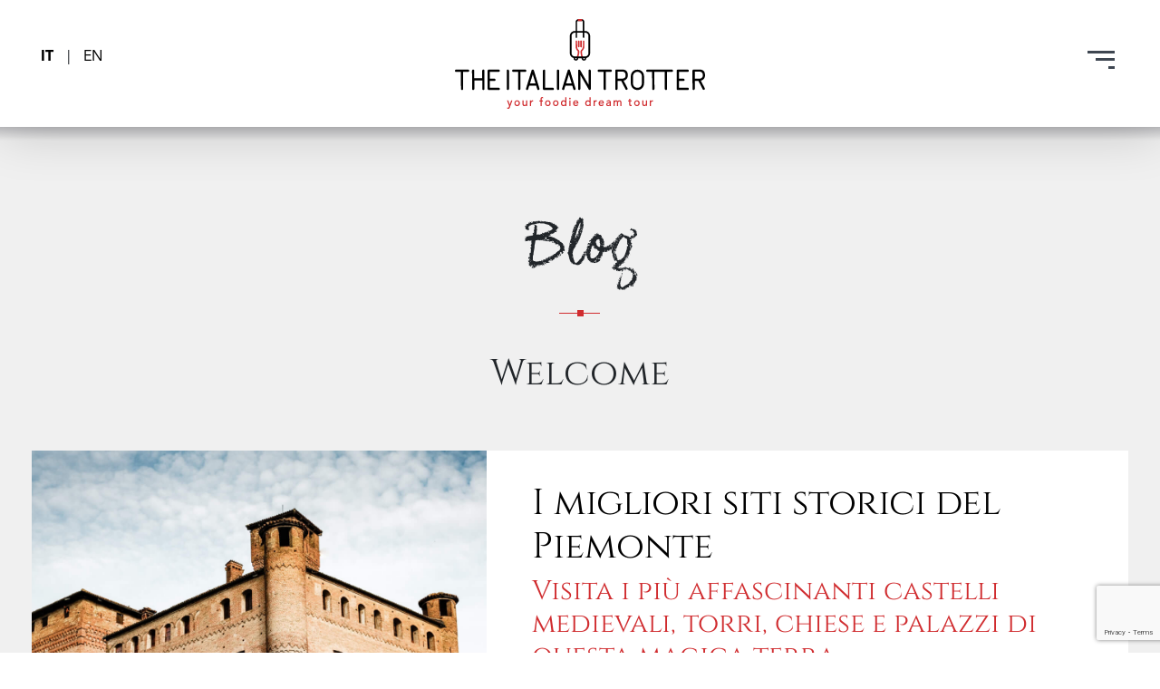

--- FILE ---
content_type: text/html; charset=UTF-8
request_url: https://www.theitaliantrotter.com/it/tag/palace-it/
body_size: 10133
content:
<!doctype html>
<html lang="it-IT">
<head>
	<!-- TradeDoubler site verification 3144417 --> 
    <meta charset="UTF-8">
    <meta name="viewport" content="width=device-width, initial-scale=1">
	<meta http-equiv="Content-Type" content="text/html; charset=UTF-8" />
    <link rel="profile" href="https://gmpg.org/xfn/11">

    <!-- Css per la pagina -->
    <link rel="stylesheet" type="text/css" href="https://static.theitaliantrotter.com/wp-content/themes/rw-italian_trotter/assets/css/struttura.css">
    <link rel="stylesheet" type="text/css" href="https://static.theitaliantrotter.com/wp-content/themes/rw-italian_trotter/assets/css/tipografia.css">
    <meta name='robots' content='index, follow, max-image-preview:large, max-snippet:-1, max-video-preview:-1' />
	<style>img:is([sizes="auto" i], [sizes^="auto," i]) { contain-intrinsic-size: 3000px 1500px }</style>
	
	<!-- This site is optimized with the Yoast SEO plugin v25.5 - https://yoast.com/wordpress/plugins/seo/ -->
	<title>palace Archives | The Italian Trotter</title>
	<link rel="canonical" href="https://www.theitaliantrotter.com/it/tag/palace-it/" />
	<meta property="og:locale" content="it_IT" />
	<meta property="og:type" content="article" />
	<meta property="og:title" content="palace Archives | The Italian Trotter" />
	<meta property="og:url" content="https://www.theitaliantrotter.com/it/tag/palace-it/" />
	<meta property="og:site_name" content="The Italian Trotter" />
	<script type="application/ld+json" class="yoast-schema-graph">{"@context":"https://schema.org","@graph":[{"@type":"CollectionPage","@id":"https://www.theitaliantrotter.com/it/tag/palace-it/","url":"https://www.theitaliantrotter.com/it/tag/palace-it/","name":"palace Archives | The Italian Trotter","isPartOf":{"@id":"https://www.theitaliantrotter.com/it/#website"},"primaryImageOfPage":{"@id":"https://www.theitaliantrotter.com/it/tag/palace-it/#primaryimage"},"image":{"@id":"https://www.theitaliantrotter.com/it/tag/palace-it/#primaryimage"},"thumbnailUrl":"https://www.theitaliantrotter.com/wp-content/uploads/2020/01/Italian-Trotter_102-scaled-1.jpg","breadcrumb":{"@id":"https://www.theitaliantrotter.com/it/tag/palace-it/#breadcrumb"},"inLanguage":"en-US"},{"@type":"ImageObject","inLanguage":"en-US","@id":"https://www.theitaliantrotter.com/it/tag/palace-it/#primaryimage","url":"https://www.theitaliantrotter.com/wp-content/uploads/2020/01/Italian-Trotter_102-scaled-1.jpg","contentUrl":"https://www.theitaliantrotter.com/wp-content/uploads/2020/01/Italian-Trotter_102-scaled-1.jpg","width":2048,"height":1366},{"@type":"BreadcrumbList","@id":"https://www.theitaliantrotter.com/it/tag/palace-it/#breadcrumb","itemListElement":[{"@type":"ListItem","position":1,"name":"Home","item":"https://www.theitaliantrotter.com/it/"},{"@type":"ListItem","position":2,"name":"palace"}]},{"@type":"WebSite","@id":"https://www.theitaliantrotter.com/it/#website","url":"https://www.theitaliantrotter.com/it/","name":"The Italian Trotter","description":"","publisher":{"@id":"https://www.theitaliantrotter.com/it/#organization"},"potentialAction":[{"@type":"SearchAction","target":{"@type":"EntryPoint","urlTemplate":"https://www.theitaliantrotter.com/it/?s={search_term_string}"},"query-input":{"@type":"PropertyValueSpecification","valueRequired":true,"valueName":"search_term_string"}}],"inLanguage":"en-US"},{"@type":"Organization","@id":"https://www.theitaliantrotter.com/it/#organization","name":"The Italian Trotter","url":"https://www.theitaliantrotter.com/it/","logo":{"@type":"ImageObject","inLanguage":"en-US","@id":"https://www.theitaliantrotter.com/it/#/schema/logo/image/","url":"https://static.theitaliantrotter.com/wp-content/uploads/2020/01/the-italian-trotter-logo.svg","contentUrl":"https://static.theitaliantrotter.com/wp-content/uploads/2020/01/the-italian-trotter-logo.svg","width":"1024","height":"1024","caption":"The Italian Trotter"},"image":{"@id":"https://www.theitaliantrotter.com/it/#/schema/logo/image/"},"sameAs":["https://www.facebook.com/theitaliantrotter/","https://www.instagram.com/theitaliantrotter/","https://www.youtube.com/channel/UCDLtG9_9tOKdrOYY1bbuOZQ"]}]}</script>
	<!-- / Yoast SEO plugin. -->


<link rel='dns-prefetch' href='//static.theitaliantrotter.com' />

<link href='https://static.theitaliantrotter.com' rel='preconnect' />
<link rel="alternate" type="application/rss+xml" title="The Italian Trotter &raquo; Feed" href="https://www.theitaliantrotter.com/it/feed/" />
<link rel="alternate" type="application/rss+xml" title="The Italian Trotter &raquo; Comments Feed" href="https://www.theitaliantrotter.com/it/comments/feed/" />
<link rel="alternate" type="application/rss+xml" title="The Italian Trotter &raquo; palace Tag Feed" href="https://www.theitaliantrotter.com/it/tag/palace-it/feed/" />
		<!-- This site uses the Google Analytics by MonsterInsights plugin v9.6.1 - Using Analytics tracking - https://www.monsterinsights.com/ -->
							<script src="//www.googletagmanager.com/gtag/js?id=G-CLB1RS4JYH"  data-cfasync="false" data-wpfc-render="false" type="text/javascript" async></script>
			<script data-cfasync="false" data-wpfc-render="false" type="text/javascript">
				var mi_version = '9.6.1';
				var mi_track_user = true;
				var mi_no_track_reason = '';
								var MonsterInsightsDefaultLocations = {"page_location":"https:\/\/www.theitaliantrotter.com\/it\/tag\/palace-it\/"};
								if ( typeof MonsterInsightsPrivacyGuardFilter === 'function' ) {
					var MonsterInsightsLocations = (typeof MonsterInsightsExcludeQuery === 'object') ? MonsterInsightsPrivacyGuardFilter( MonsterInsightsExcludeQuery ) : MonsterInsightsPrivacyGuardFilter( MonsterInsightsDefaultLocations );
				} else {
					var MonsterInsightsLocations = (typeof MonsterInsightsExcludeQuery === 'object') ? MonsterInsightsExcludeQuery : MonsterInsightsDefaultLocations;
				}

								var disableStrs = [
										'ga-disable-G-CLB1RS4JYH',
									];

				/* Function to detect opted out users */
				function __gtagTrackerIsOptedOut() {
					for (var index = 0; index < disableStrs.length; index++) {
						if (document.cookie.indexOf(disableStrs[index] + '=true') > -1) {
							return true;
						}
					}

					return false;
				}

				/* Disable tracking if the opt-out cookie exists. */
				if (__gtagTrackerIsOptedOut()) {
					for (var index = 0; index < disableStrs.length; index++) {
						window[disableStrs[index]] = true;
					}
				}

				/* Opt-out function */
				function __gtagTrackerOptout() {
					for (var index = 0; index < disableStrs.length; index++) {
						document.cookie = disableStrs[index] + '=true; expires=Thu, 31 Dec 2099 23:59:59 UTC; path=/';
						window[disableStrs[index]] = true;
					}
				}

				if ('undefined' === typeof gaOptout) {
					function gaOptout() {
						__gtagTrackerOptout();
					}
				}
								window.dataLayer = window.dataLayer || [];

				window.MonsterInsightsDualTracker = {
					helpers: {},
					trackers: {},
				};
				if (mi_track_user) {
					function __gtagDataLayer() {
						dataLayer.push(arguments);
					}

					function __gtagTracker(type, name, parameters) {
						if (!parameters) {
							parameters = {};
						}

						if (parameters.send_to) {
							__gtagDataLayer.apply(null, arguments);
							return;
						}

						if (type === 'event') {
														parameters.send_to = monsterinsights_frontend.v4_id;
							var hookName = name;
							if (typeof parameters['event_category'] !== 'undefined') {
								hookName = parameters['event_category'] + ':' + name;
							}

							if (typeof MonsterInsightsDualTracker.trackers[hookName] !== 'undefined') {
								MonsterInsightsDualTracker.trackers[hookName](parameters);
							} else {
								__gtagDataLayer('event', name, parameters);
							}
							
						} else {
							__gtagDataLayer.apply(null, arguments);
						}
					}

					__gtagTracker('js', new Date());
					__gtagTracker('set', {
						'developer_id.dZGIzZG': true,
											});
					if ( MonsterInsightsLocations.page_location ) {
						__gtagTracker('set', MonsterInsightsLocations);
					}
										__gtagTracker('config', 'G-CLB1RS4JYH', {"forceSSL":"true","link_attribution":"true"} );
															window.gtag = __gtagTracker;										(function () {
						/* https://developers.google.com/analytics/devguides/collection/analyticsjs/ */
						/* ga and __gaTracker compatibility shim. */
						var noopfn = function () {
							return null;
						};
						var newtracker = function () {
							return new Tracker();
						};
						var Tracker = function () {
							return null;
						};
						var p = Tracker.prototype;
						p.get = noopfn;
						p.set = noopfn;
						p.send = function () {
							var args = Array.prototype.slice.call(arguments);
							args.unshift('send');
							__gaTracker.apply(null, args);
						};
						var __gaTracker = function () {
							var len = arguments.length;
							if (len === 0) {
								return;
							}
							var f = arguments[len - 1];
							if (typeof f !== 'object' || f === null || typeof f.hitCallback !== 'function') {
								if ('send' === arguments[0]) {
									var hitConverted, hitObject = false, action;
									if ('event' === arguments[1]) {
										if ('undefined' !== typeof arguments[3]) {
											hitObject = {
												'eventAction': arguments[3],
												'eventCategory': arguments[2],
												'eventLabel': arguments[4],
												'value': arguments[5] ? arguments[5] : 1,
											}
										}
									}
									if ('pageview' === arguments[1]) {
										if ('undefined' !== typeof arguments[2]) {
											hitObject = {
												'eventAction': 'page_view',
												'page_path': arguments[2],
											}
										}
									}
									if (typeof arguments[2] === 'object') {
										hitObject = arguments[2];
									}
									if (typeof arguments[5] === 'object') {
										Object.assign(hitObject, arguments[5]);
									}
									if ('undefined' !== typeof arguments[1].hitType) {
										hitObject = arguments[1];
										if ('pageview' === hitObject.hitType) {
											hitObject.eventAction = 'page_view';
										}
									}
									if (hitObject) {
										action = 'timing' === arguments[1].hitType ? 'timing_complete' : hitObject.eventAction;
										hitConverted = mapArgs(hitObject);
										__gtagTracker('event', action, hitConverted);
									}
								}
								return;
							}

							function mapArgs(args) {
								var arg, hit = {};
								var gaMap = {
									'eventCategory': 'event_category',
									'eventAction': 'event_action',
									'eventLabel': 'event_label',
									'eventValue': 'event_value',
									'nonInteraction': 'non_interaction',
									'timingCategory': 'event_category',
									'timingVar': 'name',
									'timingValue': 'value',
									'timingLabel': 'event_label',
									'page': 'page_path',
									'location': 'page_location',
									'title': 'page_title',
									'referrer' : 'page_referrer',
								};
								for (arg in args) {
																		if (!(!args.hasOwnProperty(arg) || !gaMap.hasOwnProperty(arg))) {
										hit[gaMap[arg]] = args[arg];
									} else {
										hit[arg] = args[arg];
									}
								}
								return hit;
							}

							try {
								f.hitCallback();
							} catch (ex) {
							}
						};
						__gaTracker.create = newtracker;
						__gaTracker.getByName = newtracker;
						__gaTracker.getAll = function () {
							return [];
						};
						__gaTracker.remove = noopfn;
						__gaTracker.loaded = true;
						window['__gaTracker'] = __gaTracker;
					})();
									} else {
										console.log("");
					(function () {
						function __gtagTracker() {
							return null;
						}

						window['__gtagTracker'] = __gtagTracker;
						window['gtag'] = __gtagTracker;
					})();
									}
			</script>
				<!-- / Google Analytics by MonsterInsights -->
		<style id='wp-emoji-styles-inline-css' type='text/css'>

	img.wp-smiley, img.emoji {
		display: inline !important;
		border: none !important;
		box-shadow: none !important;
		height: 1em !important;
		width: 1em !important;
		margin: 0 0.07em !important;
		vertical-align: -0.1em !important;
		background: none !important;
		padding: 0 !important;
	}
</style>
<link rel='stylesheet' id='wp-block-library-css' href='https://static.theitaliantrotter.com/wp-includes/css/dist/block-library/style.min.css?ver=6.8.3' type='text/css' media='all' />
<style id='classic-theme-styles-inline-css' type='text/css'>
/*! This file is auto-generated */
.wp-block-button__link{color:#fff;background-color:#32373c;border-radius:9999px;box-shadow:none;text-decoration:none;padding:calc(.667em + 2px) calc(1.333em + 2px);font-size:1.125em}.wp-block-file__button{background:#32373c;color:#fff;text-decoration:none}
</style>
<link rel='stylesheet' id='block-it-gallery-glide-style-css' href='https://static.theitaliantrotter.com/wp-content/themes/rw-italian_trotter/assets/vendor/glide-3.4.1/dist/css/glide.core.min.css?ver=6.8.3' type='text/css' media='all' />
<link rel='stylesheet' id='block-it-gallery-glide-theme-style-css' href='https://static.theitaliantrotter.com/wp-content/themes/rw-italian_trotter/assets/vendor/glide-3.4.1/dist/css/glide.theme.min.css?ver=6.8.3' type='text/css' media='all' />
<style id='global-styles-inline-css' type='text/css'>
:root{--wp--preset--aspect-ratio--square: 1;--wp--preset--aspect-ratio--4-3: 4/3;--wp--preset--aspect-ratio--3-4: 3/4;--wp--preset--aspect-ratio--3-2: 3/2;--wp--preset--aspect-ratio--2-3: 2/3;--wp--preset--aspect-ratio--16-9: 16/9;--wp--preset--aspect-ratio--9-16: 9/16;--wp--preset--color--black: #000000;--wp--preset--color--cyan-bluish-gray: #abb8c3;--wp--preset--color--white: #ffffff;--wp--preset--color--pale-pink: #f78da7;--wp--preset--color--vivid-red: #cf2e2e;--wp--preset--color--luminous-vivid-orange: #ff6900;--wp--preset--color--luminous-vivid-amber: #fcb900;--wp--preset--color--light-green-cyan: #7bdcb5;--wp--preset--color--vivid-green-cyan: #00d084;--wp--preset--color--pale-cyan-blue: #8ed1fc;--wp--preset--color--vivid-cyan-blue: #0693e3;--wp--preset--color--vivid-purple: #9b51e0;--wp--preset--gradient--vivid-cyan-blue-to-vivid-purple: linear-gradient(135deg,rgba(6,147,227,1) 0%,rgb(155,81,224) 100%);--wp--preset--gradient--light-green-cyan-to-vivid-green-cyan: linear-gradient(135deg,rgb(122,220,180) 0%,rgb(0,208,130) 100%);--wp--preset--gradient--luminous-vivid-amber-to-luminous-vivid-orange: linear-gradient(135deg,rgba(252,185,0,1) 0%,rgba(255,105,0,1) 100%);--wp--preset--gradient--luminous-vivid-orange-to-vivid-red: linear-gradient(135deg,rgba(255,105,0,1) 0%,rgb(207,46,46) 100%);--wp--preset--gradient--very-light-gray-to-cyan-bluish-gray: linear-gradient(135deg,rgb(238,238,238) 0%,rgb(169,184,195) 100%);--wp--preset--gradient--cool-to-warm-spectrum: linear-gradient(135deg,rgb(74,234,220) 0%,rgb(151,120,209) 20%,rgb(207,42,186) 40%,rgb(238,44,130) 60%,rgb(251,105,98) 80%,rgb(254,248,76) 100%);--wp--preset--gradient--blush-light-purple: linear-gradient(135deg,rgb(255,206,236) 0%,rgb(152,150,240) 100%);--wp--preset--gradient--blush-bordeaux: linear-gradient(135deg,rgb(254,205,165) 0%,rgb(254,45,45) 50%,rgb(107,0,62) 100%);--wp--preset--gradient--luminous-dusk: linear-gradient(135deg,rgb(255,203,112) 0%,rgb(199,81,192) 50%,rgb(65,88,208) 100%);--wp--preset--gradient--pale-ocean: linear-gradient(135deg,rgb(255,245,203) 0%,rgb(182,227,212) 50%,rgb(51,167,181) 100%);--wp--preset--gradient--electric-grass: linear-gradient(135deg,rgb(202,248,128) 0%,rgb(113,206,126) 100%);--wp--preset--gradient--midnight: linear-gradient(135deg,rgb(2,3,129) 0%,rgb(40,116,252) 100%);--wp--preset--font-size--small: 13px;--wp--preset--font-size--medium: 20px;--wp--preset--font-size--large: 36px;--wp--preset--font-size--x-large: 42px;--wp--preset--spacing--20: 0.44rem;--wp--preset--spacing--30: 0.67rem;--wp--preset--spacing--40: 1rem;--wp--preset--spacing--50: 1.5rem;--wp--preset--spacing--60: 2.25rem;--wp--preset--spacing--70: 3.38rem;--wp--preset--spacing--80: 5.06rem;--wp--preset--shadow--natural: 6px 6px 9px rgba(0, 0, 0, 0.2);--wp--preset--shadow--deep: 12px 12px 50px rgba(0, 0, 0, 0.4);--wp--preset--shadow--sharp: 6px 6px 0px rgba(0, 0, 0, 0.2);--wp--preset--shadow--outlined: 6px 6px 0px -3px rgba(255, 255, 255, 1), 6px 6px rgba(0, 0, 0, 1);--wp--preset--shadow--crisp: 6px 6px 0px rgba(0, 0, 0, 1);}:where(.is-layout-flex){gap: 0.5em;}:where(.is-layout-grid){gap: 0.5em;}body .is-layout-flex{display: flex;}.is-layout-flex{flex-wrap: wrap;align-items: center;}.is-layout-flex > :is(*, div){margin: 0;}body .is-layout-grid{display: grid;}.is-layout-grid > :is(*, div){margin: 0;}:where(.wp-block-columns.is-layout-flex){gap: 2em;}:where(.wp-block-columns.is-layout-grid){gap: 2em;}:where(.wp-block-post-template.is-layout-flex){gap: 1.25em;}:where(.wp-block-post-template.is-layout-grid){gap: 1.25em;}.has-black-color{color: var(--wp--preset--color--black) !important;}.has-cyan-bluish-gray-color{color: var(--wp--preset--color--cyan-bluish-gray) !important;}.has-white-color{color: var(--wp--preset--color--white) !important;}.has-pale-pink-color{color: var(--wp--preset--color--pale-pink) !important;}.has-vivid-red-color{color: var(--wp--preset--color--vivid-red) !important;}.has-luminous-vivid-orange-color{color: var(--wp--preset--color--luminous-vivid-orange) !important;}.has-luminous-vivid-amber-color{color: var(--wp--preset--color--luminous-vivid-amber) !important;}.has-light-green-cyan-color{color: var(--wp--preset--color--light-green-cyan) !important;}.has-vivid-green-cyan-color{color: var(--wp--preset--color--vivid-green-cyan) !important;}.has-pale-cyan-blue-color{color: var(--wp--preset--color--pale-cyan-blue) !important;}.has-vivid-cyan-blue-color{color: var(--wp--preset--color--vivid-cyan-blue) !important;}.has-vivid-purple-color{color: var(--wp--preset--color--vivid-purple) !important;}.has-black-background-color{background-color: var(--wp--preset--color--black) !important;}.has-cyan-bluish-gray-background-color{background-color: var(--wp--preset--color--cyan-bluish-gray) !important;}.has-white-background-color{background-color: var(--wp--preset--color--white) !important;}.has-pale-pink-background-color{background-color: var(--wp--preset--color--pale-pink) !important;}.has-vivid-red-background-color{background-color: var(--wp--preset--color--vivid-red) !important;}.has-luminous-vivid-orange-background-color{background-color: var(--wp--preset--color--luminous-vivid-orange) !important;}.has-luminous-vivid-amber-background-color{background-color: var(--wp--preset--color--luminous-vivid-amber) !important;}.has-light-green-cyan-background-color{background-color: var(--wp--preset--color--light-green-cyan) !important;}.has-vivid-green-cyan-background-color{background-color: var(--wp--preset--color--vivid-green-cyan) !important;}.has-pale-cyan-blue-background-color{background-color: var(--wp--preset--color--pale-cyan-blue) !important;}.has-vivid-cyan-blue-background-color{background-color: var(--wp--preset--color--vivid-cyan-blue) !important;}.has-vivid-purple-background-color{background-color: var(--wp--preset--color--vivid-purple) !important;}.has-black-border-color{border-color: var(--wp--preset--color--black) !important;}.has-cyan-bluish-gray-border-color{border-color: var(--wp--preset--color--cyan-bluish-gray) !important;}.has-white-border-color{border-color: var(--wp--preset--color--white) !important;}.has-pale-pink-border-color{border-color: var(--wp--preset--color--pale-pink) !important;}.has-vivid-red-border-color{border-color: var(--wp--preset--color--vivid-red) !important;}.has-luminous-vivid-orange-border-color{border-color: var(--wp--preset--color--luminous-vivid-orange) !important;}.has-luminous-vivid-amber-border-color{border-color: var(--wp--preset--color--luminous-vivid-amber) !important;}.has-light-green-cyan-border-color{border-color: var(--wp--preset--color--light-green-cyan) !important;}.has-vivid-green-cyan-border-color{border-color: var(--wp--preset--color--vivid-green-cyan) !important;}.has-pale-cyan-blue-border-color{border-color: var(--wp--preset--color--pale-cyan-blue) !important;}.has-vivid-cyan-blue-border-color{border-color: var(--wp--preset--color--vivid-cyan-blue) !important;}.has-vivid-purple-border-color{border-color: var(--wp--preset--color--vivid-purple) !important;}.has-vivid-cyan-blue-to-vivid-purple-gradient-background{background: var(--wp--preset--gradient--vivid-cyan-blue-to-vivid-purple) !important;}.has-light-green-cyan-to-vivid-green-cyan-gradient-background{background: var(--wp--preset--gradient--light-green-cyan-to-vivid-green-cyan) !important;}.has-luminous-vivid-amber-to-luminous-vivid-orange-gradient-background{background: var(--wp--preset--gradient--luminous-vivid-amber-to-luminous-vivid-orange) !important;}.has-luminous-vivid-orange-to-vivid-red-gradient-background{background: var(--wp--preset--gradient--luminous-vivid-orange-to-vivid-red) !important;}.has-very-light-gray-to-cyan-bluish-gray-gradient-background{background: var(--wp--preset--gradient--very-light-gray-to-cyan-bluish-gray) !important;}.has-cool-to-warm-spectrum-gradient-background{background: var(--wp--preset--gradient--cool-to-warm-spectrum) !important;}.has-blush-light-purple-gradient-background{background: var(--wp--preset--gradient--blush-light-purple) !important;}.has-blush-bordeaux-gradient-background{background: var(--wp--preset--gradient--blush-bordeaux) !important;}.has-luminous-dusk-gradient-background{background: var(--wp--preset--gradient--luminous-dusk) !important;}.has-pale-ocean-gradient-background{background: var(--wp--preset--gradient--pale-ocean) !important;}.has-electric-grass-gradient-background{background: var(--wp--preset--gradient--electric-grass) !important;}.has-midnight-gradient-background{background: var(--wp--preset--gradient--midnight) !important;}.has-small-font-size{font-size: var(--wp--preset--font-size--small) !important;}.has-medium-font-size{font-size: var(--wp--preset--font-size--medium) !important;}.has-large-font-size{font-size: var(--wp--preset--font-size--large) !important;}.has-x-large-font-size{font-size: var(--wp--preset--font-size--x-large) !important;}
:where(.wp-block-post-template.is-layout-flex){gap: 1.25em;}:where(.wp-block-post-template.is-layout-grid){gap: 1.25em;}
:where(.wp-block-columns.is-layout-flex){gap: 2em;}:where(.wp-block-columns.is-layout-grid){gap: 2em;}
:root :where(.wp-block-pullquote){font-size: 1.5em;line-height: 1.6;}
</style>
<link rel='stylesheet' id='rw-italian_trotter-style-css' href='https://static.theitaliantrotter.com/wp-content/themes/rw-italian_trotter/style.css?ver=6.8.3' type='text/css' media='all' />
<link rel='stylesheet' id='italian-trotter-bootstrap4-css' href='https://static.theitaliantrotter.com/wp-content/themes/rw-italian_trotter/assets/vendor/bootstrap/css/bootstrap.min.css?ver=6.8.3' type='text/css' media='all' />
<link data-minify="1" rel='stylesheet' id='italian-trotter-popup-css' href='https://static.theitaliantrotter.com/wp-content/cache/min/1/wp-content/themes/rw-italian_trotter/assets/css/popup.css?ver=1753717330' type='text/css' media='all' />
<link data-minify="1" rel='stylesheet' id='italian-trotter-style-css' href='https://static.theitaliantrotter.com/wp-content/cache/min/1/wp-content/themes/rw-italian_trotter/assets/css/main.css?ver=1753717330' type='text/css' media='all' />
<link data-minify="1" rel='stylesheet' id='italian-trotter-experiences-css' href='https://static.theitaliantrotter.com/wp-content/cache/min/1/wp-content/themes/rw-italian_trotter/assets/css/experiences.css?ver=1753717937' type='text/css' media='all' />
<link data-minify="1" rel='stylesheet' id='italian-trotter-contacts-css' href='https://static.theitaliantrotter.com/wp-content/cache/min/1/wp-content/themes/rw-italian_trotter/assets/css/contacts.css?ver=1753717937' type='text/css' media='all' />
<link data-minify="1" rel='stylesheet' id='wprevpro_w3-css' href='https://static.theitaliantrotter.com/wp-content/cache/min/1/wp-content/plugins/wp-review-slider-pro/public/css/wprevpro_w3.css?ver=1753717330' type='text/css' media='all' />







<script type="text/javascript" id="wp-review-slider-pro_plublic-min-js-extra">
/* <![CDATA[ */
var wprevpublicjs_script_vars = {"wpfb_nonce":"610699b084","wpfb_ajaxurl":"https:\/\/www.theitaliantrotter.com\/wp-admin\/admin-ajax.php","wprevpluginsurl":"https:\/\/www.theitaliantrotter.com\/wp-content\/plugins\/wp-review-slider-pro"};
/* ]]> */
</script>

<link rel="https://api.w.org/" href="https://www.theitaliantrotter.com/it/wp-json/" /><link rel="alternate" title="JSON" type="application/json" href="https://www.theitaliantrotter.com/it/wp-json/wp/v2/tags/356" /><link rel="EditURI" type="application/rsd+xml" title="RSD" href="https://www.theitaliantrotter.com/xmlrpc.php?rsd" />
<meta name="generator" content="WordPress 6.8.3" />
<meta name="generator" content="WPML ver:4.7.6 stt:1,27;" />
<link rel="icon" href="https://static.theitaliantrotter.com/wp-content/uploads/2020/04/cropped-theitaliantrotter-favicon-32x32.png" sizes="32x32" />
<link rel="icon" href="https://static.theitaliantrotter.com/wp-content/uploads/2020/04/cropped-theitaliantrotter-favicon-192x192.png" sizes="192x192" />
<link rel="apple-touch-icon" href="https://static.theitaliantrotter.com/wp-content/uploads/2020/04/cropped-theitaliantrotter-favicon-180x180.png" />
<meta name="msapplication-TileImage" content="https://static.theitaliantrotter.com/wp-content/uploads/2020/04/cropped-theitaliantrotter-favicon-270x270.png" />
		<style type="text/css" id="wp-custom-css">
			#popup-id-all-website {
  display: none !important;
}

.modal-backdrop.show {
  display: none;
}

.modal-open {
  overflow: auto;
}		</style>
		    <title>Italian Trotter</title>
    <meta http-equiv="Cache-Control" content="no-cache, no-store, must-revalidate" />
	<meta http-equiv="Pragma" content="no-cache" />
	<meta http-equiv="Expires" content="0" />
	<script id="mcjs">!function(c,h,i,m,p){m=c.createElement(h),p=c.getElementsByTagName(h)[0],m.async=1,m.src=i,p.parentNode.insertBefore(m,p)}(document,"script","https://chimpstatic.com/mcjs-connected/js/users/f0800ab4178a67de12e975ebd/cde813a95fe02292114794e03.js");</script>
	<!-- Global site tag (gtag.js) - Google Ads: 640115433 --> 
	<script async src="https://www.googletagmanager.com/gtag/js?id=AW-640115433"></script> 
	<script> window.dataLayer = window.dataLayer || []; function 	gtag(){dataLayer.push(arguments);} gtag('js', new Date()); gtag('config', 'AW-640115433'); </script> 
	<!-- Event snippet for Contatta conversion page In your html page, add the snippet and call gtag_report_conversion when someone clicks on the chosen link or button. --> 
	<script> function gtag_report_conversion(url) { var callback = function () { if (typeof(url) != 'undefined') { window.location = url; } }; gtag('event', 'conversion', { 'send_to': 'AW-640115433/TpHpCJKqvdMBEOnFnbEC', 'event_callback': callback }); return false; } </script> 
	<script> gtag('config', 'AW-640115433/bgBjCPCrvdMBEOnFnbEC', { 'phone_conversion_number': '+ 39 333 5913770' }); </script> 
<meta name="generator" content="WP Rocket 3.19.2.1" data-wpr-features="wpr_minify_concatenate_js wpr_minify_css wpr_cdn wpr_desktop" /></head>

<body class="archive tag tag-palace-it tag-356 wp-theme-rw-italian_trotter">
<div data-rocket-location-hash="29ccf98f054896b6f93ec33686d41ce1" id="fb-root"></div>
<script async defer crossorigin="anonymous" src="https://connect.facebook.net/it_IT/sdk.js#xfbml=1&version=v6.0"></script>
<header data-rocket-location-hash="c68188da780f11c554c4d18cceaef351" id="header">
    <nav class="navbar" id="menu-bar">

        <div class="mobile">
            
            <div class="lang-cnt">
                                                    <a href="https://www.theitaliantrotter.com/it/tag/palace-it/" class="lang it active">
                        IT                    </a>
                                                                <span class="lang divider">|</span>
                                                        <a href="https://www.theitaliantrotter.com/tag/palace/" class="lang en ">
                        EN                    </a>
                                                                    </div>


            <div class="logo-box">
                <a href="/"><img src="https://static.theitaliantrotter.com/wp-content/uploads/2020/01/the-italian-trotter-logo.svg" class="logo" alt="Italian Trotter - Your food dream tour" /></a>

                <div class="hamburger" id="menu-btn">
                    <div class="top-bun"></div>
                    <div class="meat"></div>
                    <div class="bottom-bun"></div>
                </div>
            </div>
            <div class="collapse navbar-collapse" id="navbar-collapse" style="display: none;">
                <div data-rocket-location-hash="0e34c9f32b14155eefd1c4d993d8d352">
                    <a id="close-menu" href="#"><img src="https://static.theitaliantrotter.com/wp-content/uploads/2020/02/X-close-black.svg" alt="close" /></a>
                </div>
                <div class="row h-100">
                    <div class="col-sm-12 my-auto">
                        <div class="menu-v">
                            <div data-rocket-location-hash="2e8c8503ac1c359b08525d204b5c7b97" class="separator red"></div>
                            <ul class="navbar-nav mr-auto">
                                                                                                            <li class="nav-item">
                                            <a class="nav-link" title="Home" href="https://www.theitaliantrotter.com/home/">Home</a>
                                        </li>
                                                                                                                                                <li class="nav-item">
                                            <a class="nav-link" title="About Us" href="https://www.theitaliantrotter.com/about-us/">About Us</a>
                                        </li>
                                                                                                                                                <li class="nav-item">
                                            <a class="nav-link" title="Our Approach" href="https://www.theitaliantrotter.com/our-approach/">Our Approach</a>
                                        </li>
                                                                                                                                                <li class="nav-item">
                                            <a class="nav-link" title="Testimonials" href="https://www.theitaliantrotter.com/our-testimonials/">Testimonials</a>
                                        </li>
                                                                                                                                                <li class="nav-item">
                                            <div class="trotter-link-cnt text-center">
                                                <div class="trotter-link">
                                                    <div class="triangle-up red"></div>
                                                    <a title="Tailor made tour" href="https://www.theitaliantrotter.com/tailor-made-tour/" class="red-trotter-bg">Tailor made tour</a>
                                                    <div class="triangle-down red"></div>
                                                </div>
                                            </div>
                                        </li>
                                                                                                                                                <li class="nav-item">
                                            <a class="nav-link" title="blog" href="https://www.theitaliantrotter.com/category/experiences/">blog</a>
                                        </li>
                                                                                                                                                <li class="nav-item">
                                            <a class="nav-link" title="Wine Club" href="https://www.theitaliantrotter.com/wine-club/">Wine Club</a>
                                        </li>
                                                                                                                                                <li class="nav-item">
                                            <a class="nav-link" title="Contacts" href="https://www.theitaliantrotter.com/contacts/">Contacts</a>
                                        </li>
                                                                    
                                <li class="nav-item">
                                    <div class="lang-cnt">
                                                                                                                            <a href="https://www.theitaliantrotter.com/it/tag/palace-it/" class="lang it active">
                                                IT                                            </a>
                                                                                                                                        <span class="lang divider">|</span>
                                                                                                                                <a href="https://www.theitaliantrotter.com/tag/palace/" class="lang en ">
                                                EN                                            </a>
                                                                                                                                                                    </div>
                                </li>
                            </ul>
                            <div class="separator red"></div>
                        </div>
                    </div>
                </div>
            </div>
        </div>
    </nav>
    </header>


<main data-rocket-location-hash="03a5482733aad92b74d6adba3e1e0d92">
    <div data-rocket-location-hash="84696e203fb4059ab3af2f092d0e95c6" class="site-container text-center blog-list">
        <h1 class="title">Blog</h1>
        <div class="separator red"></div>
        <h2 class="subtitle">Welcome</h2>

        <div data-rocket-location-hash="931403ea5fff974260907a3d06d562a7" class="container-fluid blog-widget">
            <div class="row">
                
                    <!-- the loop -->
                                            <div class="col-12 post-box">
                            <div class="row">
                                <div class="col-lg-5 col-12 post-img">
                                    <a href="https://www.theitaliantrotter.com/it/the-most-stunning-sites-of-piemonte/" title="">
                                        <div class="post-img" style="background-image: url('https://static.theitaliantrotter.com/wp-content/uploads/2020/01/Italian-Trotter_102-scaled-1.jpg');"></div>
                                    </a>
                                </div>
                                <div class="col-lg-7 col-12 post-content">
                                    <article>
                                        <header>
                                            <h3 class="post-title">
                                                                                                <a class="link-title blog-title" href="https://www.theitaliantrotter.com/it/the-most-stunning-sites-of-piemonte/">
                                                                                                        I migliori siti storici del Piemonte                                                </a>
                                            </h3>
                                            <h4 class="post-subtitle">
                                                </a>
                                                
                                                <a href="https://www.theitaliantrotter.com/it/the-most-stunning-sites-of-piemonte/" title="Visita i più affascinanti castelli medievali, torri, chiese e palazzi di questa magica terra.">
                                                    Visita i più affascinanti castelli medievali, torri, chiese e palazzi di questa magica terra.                                                </a>
                                            </h4>
                                            <div class="separator red"></div>
                                        </header>
                                        <main>
                                            <a href="https://www.theitaliantrotter.com/it/the-most-stunning-sites-of-piemonte/" title="I migliori siti storici del Piemonte">
                                                <p class="post-desc">
                                                    <p>Oltre alla sua immensa aperta campagna e gli inconfondibili vigneti, la regione è ricoperta da centinaia di piccole chiese, sculture votive che ospitano affreschi e dipinti dei secoli passati. Con le sue dimore storiche, edifici religiosi, fortezze, residenze reali e castelli particolarmente affascinanti, il Piemonte è la destinazione perfetta per potersi godere una vacanza su misura, all’insegna di arte, storia e cultura.</p>
<p>&nbsp;</p>
                                                </p>
                                            </a>
                                        </main>
                                    </article>
                                </div>
                            </div>
                        </div>
                                        <!-- end of the loop -->

                    
                            </div>
        </div>
    </div>
</main>
        
        
                            <div data-rocket-location-hash="441779c15be23010fd1b761978d01146" id="popup-id-all-website" class="modal fade popup-widget" tabindex="-1">
                    <div data-rocket-location-hash="df30f1749898f023b24fc5d4cf3c9988" class="modal-dialog modal-dialog-centered" role="document">
                        <div data-rocket-location-hash="70dfdfe12d0eebc4afc205e56f54a1bb" class="modal-content">
                            <button type="button" class="close-toggle" data-dismiss="modal" aria-label="Close">
                                <img src="https://static.theitaliantrotter.com/wp-content/uploads/2020/02/X-close-red.svg" alt="close">
                            </button>
                            <div class="modal-body">
                                                                    <h2 class="text-center title">Vacanze anche quest’anno</h2>
                                    <div class="separator red"></div>
                                                                                                    <div class="text-center content">
                                        <p><em>Questa è la promessa che <strong>The Italian Trotter</strong> fa ai suoi ospiti perché nessun virus riuscirà a toglierci la voglia di farvi viaggiare!</em></p>                                    </div>
                                                                                                    <div class="trotter-link-cnt text-center">
                                        <div class="trotter-link">
                                            <div class="triangle-up red"></div>
                                            <a href="https://www.theitaliantrotter.com/it/informazioni-di-viaggio/" class="red-trotter-bg">Scopri di più</a>
                                            <div class="triangle-down red"></div>
                                        </div>
                                    </div>
                                                            </div>
                        </div>
                    </div>
                </div>
            

        

<footer data-rocket-location-hash="3351f0ea5458d71cb68cbb53132a24b0" class="">
    <div data-rocket-location-hash="41c6a90e1add2d71c294d70b0ebbaae3">
        <div>
            <a href="/"><img src="https://static.theitaliantrotter.com/wp-content/uploads/2020/01/the-italian-trotter-logo.svg" class="logo" alt="Italian Trotter - Your food dream tour" /></a>
        </div>
        <address>
            <strong class="uppercase">The Italian Trotter srl</strong><br>
            Sede legale: Via Francesco Guala, 77 A - 10135 Torino<br>

                            <span class="founder-footer">
                    <strong>Elena Pasero: </strong>
                    <a href="tel:+ 39 333 5913770">+ 39 333 5913770</a>
                </span>
                                <b class="dot-footer">&sdot;</b>
                                <span class="founder-footer">
                    <strong>Valerio Dogliotti: </strong>
                    <a href="tel:+ 39 333 8000911">+ 39 333 8000911</a>
                </span>
                        <br>
            P.IVA: 12204410018 <b>&sdot;</b>
                        <a href="/terms-and-conditions" title="$sTerms">Terms And Conditions</a>
            <b>&sdot;</b>
            <a href="/privacy-policy" title="Privacy policy">
				Privacy policy			</a>
			<b>&sdot;</b>
			<a href="/cookie-policy" title="Cookie policy">
				Cookie policy			</a>
			<br>
			<a href="https://drive.google.com/drive/folders/1dbWecmD7K9kLqRBFxrWoZGBWDfO0daoU?usp=sharing" title="Aiuti di Stato 2020" target="_blank">Aiuti di Stato 2020</a>
        </address>

        
            <ul class="socials">
                                    <li>
                                                    <a href="https://www.facebook.com/theitaliantrotter/" title="Facebook" target="_blank">
                                                        <img src="https://static.theitaliantrotter.com/wp-content/uploads/2020/01/italian-trotter-facebook.png" alt="Italian Trotter - Facebook" />
                                                        </a>
                                            </li>
                                    <li>
                                                    <a href="https://www.instagram.com/theitaliantrotter/" title="Instagram" target="_blank">
                                                        <img src="https://static.theitaliantrotter.com/wp-content/uploads/2020/01/italian-trotter-instagram.png" alt="Italian Trotter - Instagram" />
                                                        </a>
                                            </li>
                                    <li>
                                                    <a href="https://www.youtube.com/channel/UCDLtG9_9tOKdrOYY1bbuOZQ" title="" target="_blank">
                                                        <img src="https://static.theitaliantrotter.com/wp-content/uploads/2020/01/italian-trotter-youtube.png" alt="Italian Trotter - YouTube" />
                                                        </a>
                                            </li>
                            </ul>
        
        <a class="email-footer" href="mailto:info@theitaliantrotter.com" title="The Italian Trotter srl - ">info@theitaliantrotter.com</a>
    </div>
</footer><script type="speculationrules">
{"prefetch":[{"source":"document","where":{"and":[{"href_matches":"\/it\/*"},{"not":{"href_matches":["\/wp-*.php","\/wp-admin\/*","\/wp-content\/uploads\/*","\/wp-content\/*","\/wp-content\/plugins\/*","\/wp-content\/themes\/rw-italian_trotter\/*","\/it\/*\\?(.+)"]}},{"not":{"selector_matches":"a[rel~=\"nofollow\"]"}},{"not":{"selector_matches":".no-prefetch, .no-prefetch a"}}]},"eagerness":"conservative"}]}
</script>




<script type="text/javascript" src="https://www.google.com/recaptcha/api.js?render=6LeBU84aAAAAAGwrUpQPw_FG9vodEXfuu4HfwqMl&amp;ver=3.0" id="google-recaptcha-js"></script>



<script>var rocket_beacon_data = {"ajax_url":"https:\/\/www.theitaliantrotter.com\/wp-admin\/admin-ajax.php","nonce":"a407293a8b","url":"https:\/\/www.theitaliantrotter.com\/it\/tag\/palace-it","is_mobile":false,"width_threshold":1600,"height_threshold":700,"delay":500,"debug":null,"status":{"atf":true,"lrc":true,"preconnect_external_domain":true},"elements":"img, video, picture, p, main, div, li, svg, section, header, span","lrc_threshold":1800,"preconnect_external_domain_elements":["link","script","iframe"],"preconnect_external_domain_exclusions":["static.cloudflareinsights.com","rel=\"profile\"","rel=\"preconnect\"","rel=\"dns-prefetch\"","rel=\"icon\""]}</script><script data-name="wpr-wpr-beacon" src='https://www.theitaliantrotter.com/wp-content/plugins/wp-rocket/assets/js/wpr-beacon.min.js' async></script><script src="https://static.theitaliantrotter.com/wp-content/cache/min/1/0e3cfa01823c7f376ff7036e43046caa.js" data-minify="1"></script></body>
</html>
<!-- This website is like a Rocket, isn't it? Performance optimized by WP Rocket. Learn more: https://wp-rocket.me -->

--- FILE ---
content_type: text/html; charset=utf-8
request_url: https://www.google.com/recaptcha/api2/anchor?ar=1&k=6LeBU84aAAAAAGwrUpQPw_FG9vodEXfuu4HfwqMl&co=aHR0cHM6Ly93d3cudGhlaXRhbGlhbnRyb3R0ZXIuY29tOjQ0Mw..&hl=en&v=PoyoqOPhxBO7pBk68S4YbpHZ&size=invisible&anchor-ms=20000&execute-ms=30000&cb=ajbmbdmnqogx
body_size: 48772
content:
<!DOCTYPE HTML><html dir="ltr" lang="en"><head><meta http-equiv="Content-Type" content="text/html; charset=UTF-8">
<meta http-equiv="X-UA-Compatible" content="IE=edge">
<title>reCAPTCHA</title>
<style type="text/css">
/* cyrillic-ext */
@font-face {
  font-family: 'Roboto';
  font-style: normal;
  font-weight: 400;
  font-stretch: 100%;
  src: url(//fonts.gstatic.com/s/roboto/v48/KFO7CnqEu92Fr1ME7kSn66aGLdTylUAMa3GUBHMdazTgWw.woff2) format('woff2');
  unicode-range: U+0460-052F, U+1C80-1C8A, U+20B4, U+2DE0-2DFF, U+A640-A69F, U+FE2E-FE2F;
}
/* cyrillic */
@font-face {
  font-family: 'Roboto';
  font-style: normal;
  font-weight: 400;
  font-stretch: 100%;
  src: url(//fonts.gstatic.com/s/roboto/v48/KFO7CnqEu92Fr1ME7kSn66aGLdTylUAMa3iUBHMdazTgWw.woff2) format('woff2');
  unicode-range: U+0301, U+0400-045F, U+0490-0491, U+04B0-04B1, U+2116;
}
/* greek-ext */
@font-face {
  font-family: 'Roboto';
  font-style: normal;
  font-weight: 400;
  font-stretch: 100%;
  src: url(//fonts.gstatic.com/s/roboto/v48/KFO7CnqEu92Fr1ME7kSn66aGLdTylUAMa3CUBHMdazTgWw.woff2) format('woff2');
  unicode-range: U+1F00-1FFF;
}
/* greek */
@font-face {
  font-family: 'Roboto';
  font-style: normal;
  font-weight: 400;
  font-stretch: 100%;
  src: url(//fonts.gstatic.com/s/roboto/v48/KFO7CnqEu92Fr1ME7kSn66aGLdTylUAMa3-UBHMdazTgWw.woff2) format('woff2');
  unicode-range: U+0370-0377, U+037A-037F, U+0384-038A, U+038C, U+038E-03A1, U+03A3-03FF;
}
/* math */
@font-face {
  font-family: 'Roboto';
  font-style: normal;
  font-weight: 400;
  font-stretch: 100%;
  src: url(//fonts.gstatic.com/s/roboto/v48/KFO7CnqEu92Fr1ME7kSn66aGLdTylUAMawCUBHMdazTgWw.woff2) format('woff2');
  unicode-range: U+0302-0303, U+0305, U+0307-0308, U+0310, U+0312, U+0315, U+031A, U+0326-0327, U+032C, U+032F-0330, U+0332-0333, U+0338, U+033A, U+0346, U+034D, U+0391-03A1, U+03A3-03A9, U+03B1-03C9, U+03D1, U+03D5-03D6, U+03F0-03F1, U+03F4-03F5, U+2016-2017, U+2034-2038, U+203C, U+2040, U+2043, U+2047, U+2050, U+2057, U+205F, U+2070-2071, U+2074-208E, U+2090-209C, U+20D0-20DC, U+20E1, U+20E5-20EF, U+2100-2112, U+2114-2115, U+2117-2121, U+2123-214F, U+2190, U+2192, U+2194-21AE, U+21B0-21E5, U+21F1-21F2, U+21F4-2211, U+2213-2214, U+2216-22FF, U+2308-230B, U+2310, U+2319, U+231C-2321, U+2336-237A, U+237C, U+2395, U+239B-23B7, U+23D0, U+23DC-23E1, U+2474-2475, U+25AF, U+25B3, U+25B7, U+25BD, U+25C1, U+25CA, U+25CC, U+25FB, U+266D-266F, U+27C0-27FF, U+2900-2AFF, U+2B0E-2B11, U+2B30-2B4C, U+2BFE, U+3030, U+FF5B, U+FF5D, U+1D400-1D7FF, U+1EE00-1EEFF;
}
/* symbols */
@font-face {
  font-family: 'Roboto';
  font-style: normal;
  font-weight: 400;
  font-stretch: 100%;
  src: url(//fonts.gstatic.com/s/roboto/v48/KFO7CnqEu92Fr1ME7kSn66aGLdTylUAMaxKUBHMdazTgWw.woff2) format('woff2');
  unicode-range: U+0001-000C, U+000E-001F, U+007F-009F, U+20DD-20E0, U+20E2-20E4, U+2150-218F, U+2190, U+2192, U+2194-2199, U+21AF, U+21E6-21F0, U+21F3, U+2218-2219, U+2299, U+22C4-22C6, U+2300-243F, U+2440-244A, U+2460-24FF, U+25A0-27BF, U+2800-28FF, U+2921-2922, U+2981, U+29BF, U+29EB, U+2B00-2BFF, U+4DC0-4DFF, U+FFF9-FFFB, U+10140-1018E, U+10190-1019C, U+101A0, U+101D0-101FD, U+102E0-102FB, U+10E60-10E7E, U+1D2C0-1D2D3, U+1D2E0-1D37F, U+1F000-1F0FF, U+1F100-1F1AD, U+1F1E6-1F1FF, U+1F30D-1F30F, U+1F315, U+1F31C, U+1F31E, U+1F320-1F32C, U+1F336, U+1F378, U+1F37D, U+1F382, U+1F393-1F39F, U+1F3A7-1F3A8, U+1F3AC-1F3AF, U+1F3C2, U+1F3C4-1F3C6, U+1F3CA-1F3CE, U+1F3D4-1F3E0, U+1F3ED, U+1F3F1-1F3F3, U+1F3F5-1F3F7, U+1F408, U+1F415, U+1F41F, U+1F426, U+1F43F, U+1F441-1F442, U+1F444, U+1F446-1F449, U+1F44C-1F44E, U+1F453, U+1F46A, U+1F47D, U+1F4A3, U+1F4B0, U+1F4B3, U+1F4B9, U+1F4BB, U+1F4BF, U+1F4C8-1F4CB, U+1F4D6, U+1F4DA, U+1F4DF, U+1F4E3-1F4E6, U+1F4EA-1F4ED, U+1F4F7, U+1F4F9-1F4FB, U+1F4FD-1F4FE, U+1F503, U+1F507-1F50B, U+1F50D, U+1F512-1F513, U+1F53E-1F54A, U+1F54F-1F5FA, U+1F610, U+1F650-1F67F, U+1F687, U+1F68D, U+1F691, U+1F694, U+1F698, U+1F6AD, U+1F6B2, U+1F6B9-1F6BA, U+1F6BC, U+1F6C6-1F6CF, U+1F6D3-1F6D7, U+1F6E0-1F6EA, U+1F6F0-1F6F3, U+1F6F7-1F6FC, U+1F700-1F7FF, U+1F800-1F80B, U+1F810-1F847, U+1F850-1F859, U+1F860-1F887, U+1F890-1F8AD, U+1F8B0-1F8BB, U+1F8C0-1F8C1, U+1F900-1F90B, U+1F93B, U+1F946, U+1F984, U+1F996, U+1F9E9, U+1FA00-1FA6F, U+1FA70-1FA7C, U+1FA80-1FA89, U+1FA8F-1FAC6, U+1FACE-1FADC, U+1FADF-1FAE9, U+1FAF0-1FAF8, U+1FB00-1FBFF;
}
/* vietnamese */
@font-face {
  font-family: 'Roboto';
  font-style: normal;
  font-weight: 400;
  font-stretch: 100%;
  src: url(//fonts.gstatic.com/s/roboto/v48/KFO7CnqEu92Fr1ME7kSn66aGLdTylUAMa3OUBHMdazTgWw.woff2) format('woff2');
  unicode-range: U+0102-0103, U+0110-0111, U+0128-0129, U+0168-0169, U+01A0-01A1, U+01AF-01B0, U+0300-0301, U+0303-0304, U+0308-0309, U+0323, U+0329, U+1EA0-1EF9, U+20AB;
}
/* latin-ext */
@font-face {
  font-family: 'Roboto';
  font-style: normal;
  font-weight: 400;
  font-stretch: 100%;
  src: url(//fonts.gstatic.com/s/roboto/v48/KFO7CnqEu92Fr1ME7kSn66aGLdTylUAMa3KUBHMdazTgWw.woff2) format('woff2');
  unicode-range: U+0100-02BA, U+02BD-02C5, U+02C7-02CC, U+02CE-02D7, U+02DD-02FF, U+0304, U+0308, U+0329, U+1D00-1DBF, U+1E00-1E9F, U+1EF2-1EFF, U+2020, U+20A0-20AB, U+20AD-20C0, U+2113, U+2C60-2C7F, U+A720-A7FF;
}
/* latin */
@font-face {
  font-family: 'Roboto';
  font-style: normal;
  font-weight: 400;
  font-stretch: 100%;
  src: url(//fonts.gstatic.com/s/roboto/v48/KFO7CnqEu92Fr1ME7kSn66aGLdTylUAMa3yUBHMdazQ.woff2) format('woff2');
  unicode-range: U+0000-00FF, U+0131, U+0152-0153, U+02BB-02BC, U+02C6, U+02DA, U+02DC, U+0304, U+0308, U+0329, U+2000-206F, U+20AC, U+2122, U+2191, U+2193, U+2212, U+2215, U+FEFF, U+FFFD;
}
/* cyrillic-ext */
@font-face {
  font-family: 'Roboto';
  font-style: normal;
  font-weight: 500;
  font-stretch: 100%;
  src: url(//fonts.gstatic.com/s/roboto/v48/KFO7CnqEu92Fr1ME7kSn66aGLdTylUAMa3GUBHMdazTgWw.woff2) format('woff2');
  unicode-range: U+0460-052F, U+1C80-1C8A, U+20B4, U+2DE0-2DFF, U+A640-A69F, U+FE2E-FE2F;
}
/* cyrillic */
@font-face {
  font-family: 'Roboto';
  font-style: normal;
  font-weight: 500;
  font-stretch: 100%;
  src: url(//fonts.gstatic.com/s/roboto/v48/KFO7CnqEu92Fr1ME7kSn66aGLdTylUAMa3iUBHMdazTgWw.woff2) format('woff2');
  unicode-range: U+0301, U+0400-045F, U+0490-0491, U+04B0-04B1, U+2116;
}
/* greek-ext */
@font-face {
  font-family: 'Roboto';
  font-style: normal;
  font-weight: 500;
  font-stretch: 100%;
  src: url(//fonts.gstatic.com/s/roboto/v48/KFO7CnqEu92Fr1ME7kSn66aGLdTylUAMa3CUBHMdazTgWw.woff2) format('woff2');
  unicode-range: U+1F00-1FFF;
}
/* greek */
@font-face {
  font-family: 'Roboto';
  font-style: normal;
  font-weight: 500;
  font-stretch: 100%;
  src: url(//fonts.gstatic.com/s/roboto/v48/KFO7CnqEu92Fr1ME7kSn66aGLdTylUAMa3-UBHMdazTgWw.woff2) format('woff2');
  unicode-range: U+0370-0377, U+037A-037F, U+0384-038A, U+038C, U+038E-03A1, U+03A3-03FF;
}
/* math */
@font-face {
  font-family: 'Roboto';
  font-style: normal;
  font-weight: 500;
  font-stretch: 100%;
  src: url(//fonts.gstatic.com/s/roboto/v48/KFO7CnqEu92Fr1ME7kSn66aGLdTylUAMawCUBHMdazTgWw.woff2) format('woff2');
  unicode-range: U+0302-0303, U+0305, U+0307-0308, U+0310, U+0312, U+0315, U+031A, U+0326-0327, U+032C, U+032F-0330, U+0332-0333, U+0338, U+033A, U+0346, U+034D, U+0391-03A1, U+03A3-03A9, U+03B1-03C9, U+03D1, U+03D5-03D6, U+03F0-03F1, U+03F4-03F5, U+2016-2017, U+2034-2038, U+203C, U+2040, U+2043, U+2047, U+2050, U+2057, U+205F, U+2070-2071, U+2074-208E, U+2090-209C, U+20D0-20DC, U+20E1, U+20E5-20EF, U+2100-2112, U+2114-2115, U+2117-2121, U+2123-214F, U+2190, U+2192, U+2194-21AE, U+21B0-21E5, U+21F1-21F2, U+21F4-2211, U+2213-2214, U+2216-22FF, U+2308-230B, U+2310, U+2319, U+231C-2321, U+2336-237A, U+237C, U+2395, U+239B-23B7, U+23D0, U+23DC-23E1, U+2474-2475, U+25AF, U+25B3, U+25B7, U+25BD, U+25C1, U+25CA, U+25CC, U+25FB, U+266D-266F, U+27C0-27FF, U+2900-2AFF, U+2B0E-2B11, U+2B30-2B4C, U+2BFE, U+3030, U+FF5B, U+FF5D, U+1D400-1D7FF, U+1EE00-1EEFF;
}
/* symbols */
@font-face {
  font-family: 'Roboto';
  font-style: normal;
  font-weight: 500;
  font-stretch: 100%;
  src: url(//fonts.gstatic.com/s/roboto/v48/KFO7CnqEu92Fr1ME7kSn66aGLdTylUAMaxKUBHMdazTgWw.woff2) format('woff2');
  unicode-range: U+0001-000C, U+000E-001F, U+007F-009F, U+20DD-20E0, U+20E2-20E4, U+2150-218F, U+2190, U+2192, U+2194-2199, U+21AF, U+21E6-21F0, U+21F3, U+2218-2219, U+2299, U+22C4-22C6, U+2300-243F, U+2440-244A, U+2460-24FF, U+25A0-27BF, U+2800-28FF, U+2921-2922, U+2981, U+29BF, U+29EB, U+2B00-2BFF, U+4DC0-4DFF, U+FFF9-FFFB, U+10140-1018E, U+10190-1019C, U+101A0, U+101D0-101FD, U+102E0-102FB, U+10E60-10E7E, U+1D2C0-1D2D3, U+1D2E0-1D37F, U+1F000-1F0FF, U+1F100-1F1AD, U+1F1E6-1F1FF, U+1F30D-1F30F, U+1F315, U+1F31C, U+1F31E, U+1F320-1F32C, U+1F336, U+1F378, U+1F37D, U+1F382, U+1F393-1F39F, U+1F3A7-1F3A8, U+1F3AC-1F3AF, U+1F3C2, U+1F3C4-1F3C6, U+1F3CA-1F3CE, U+1F3D4-1F3E0, U+1F3ED, U+1F3F1-1F3F3, U+1F3F5-1F3F7, U+1F408, U+1F415, U+1F41F, U+1F426, U+1F43F, U+1F441-1F442, U+1F444, U+1F446-1F449, U+1F44C-1F44E, U+1F453, U+1F46A, U+1F47D, U+1F4A3, U+1F4B0, U+1F4B3, U+1F4B9, U+1F4BB, U+1F4BF, U+1F4C8-1F4CB, U+1F4D6, U+1F4DA, U+1F4DF, U+1F4E3-1F4E6, U+1F4EA-1F4ED, U+1F4F7, U+1F4F9-1F4FB, U+1F4FD-1F4FE, U+1F503, U+1F507-1F50B, U+1F50D, U+1F512-1F513, U+1F53E-1F54A, U+1F54F-1F5FA, U+1F610, U+1F650-1F67F, U+1F687, U+1F68D, U+1F691, U+1F694, U+1F698, U+1F6AD, U+1F6B2, U+1F6B9-1F6BA, U+1F6BC, U+1F6C6-1F6CF, U+1F6D3-1F6D7, U+1F6E0-1F6EA, U+1F6F0-1F6F3, U+1F6F7-1F6FC, U+1F700-1F7FF, U+1F800-1F80B, U+1F810-1F847, U+1F850-1F859, U+1F860-1F887, U+1F890-1F8AD, U+1F8B0-1F8BB, U+1F8C0-1F8C1, U+1F900-1F90B, U+1F93B, U+1F946, U+1F984, U+1F996, U+1F9E9, U+1FA00-1FA6F, U+1FA70-1FA7C, U+1FA80-1FA89, U+1FA8F-1FAC6, U+1FACE-1FADC, U+1FADF-1FAE9, U+1FAF0-1FAF8, U+1FB00-1FBFF;
}
/* vietnamese */
@font-face {
  font-family: 'Roboto';
  font-style: normal;
  font-weight: 500;
  font-stretch: 100%;
  src: url(//fonts.gstatic.com/s/roboto/v48/KFO7CnqEu92Fr1ME7kSn66aGLdTylUAMa3OUBHMdazTgWw.woff2) format('woff2');
  unicode-range: U+0102-0103, U+0110-0111, U+0128-0129, U+0168-0169, U+01A0-01A1, U+01AF-01B0, U+0300-0301, U+0303-0304, U+0308-0309, U+0323, U+0329, U+1EA0-1EF9, U+20AB;
}
/* latin-ext */
@font-face {
  font-family: 'Roboto';
  font-style: normal;
  font-weight: 500;
  font-stretch: 100%;
  src: url(//fonts.gstatic.com/s/roboto/v48/KFO7CnqEu92Fr1ME7kSn66aGLdTylUAMa3KUBHMdazTgWw.woff2) format('woff2');
  unicode-range: U+0100-02BA, U+02BD-02C5, U+02C7-02CC, U+02CE-02D7, U+02DD-02FF, U+0304, U+0308, U+0329, U+1D00-1DBF, U+1E00-1E9F, U+1EF2-1EFF, U+2020, U+20A0-20AB, U+20AD-20C0, U+2113, U+2C60-2C7F, U+A720-A7FF;
}
/* latin */
@font-face {
  font-family: 'Roboto';
  font-style: normal;
  font-weight: 500;
  font-stretch: 100%;
  src: url(//fonts.gstatic.com/s/roboto/v48/KFO7CnqEu92Fr1ME7kSn66aGLdTylUAMa3yUBHMdazQ.woff2) format('woff2');
  unicode-range: U+0000-00FF, U+0131, U+0152-0153, U+02BB-02BC, U+02C6, U+02DA, U+02DC, U+0304, U+0308, U+0329, U+2000-206F, U+20AC, U+2122, U+2191, U+2193, U+2212, U+2215, U+FEFF, U+FFFD;
}
/* cyrillic-ext */
@font-face {
  font-family: 'Roboto';
  font-style: normal;
  font-weight: 900;
  font-stretch: 100%;
  src: url(//fonts.gstatic.com/s/roboto/v48/KFO7CnqEu92Fr1ME7kSn66aGLdTylUAMa3GUBHMdazTgWw.woff2) format('woff2');
  unicode-range: U+0460-052F, U+1C80-1C8A, U+20B4, U+2DE0-2DFF, U+A640-A69F, U+FE2E-FE2F;
}
/* cyrillic */
@font-face {
  font-family: 'Roboto';
  font-style: normal;
  font-weight: 900;
  font-stretch: 100%;
  src: url(//fonts.gstatic.com/s/roboto/v48/KFO7CnqEu92Fr1ME7kSn66aGLdTylUAMa3iUBHMdazTgWw.woff2) format('woff2');
  unicode-range: U+0301, U+0400-045F, U+0490-0491, U+04B0-04B1, U+2116;
}
/* greek-ext */
@font-face {
  font-family: 'Roboto';
  font-style: normal;
  font-weight: 900;
  font-stretch: 100%;
  src: url(//fonts.gstatic.com/s/roboto/v48/KFO7CnqEu92Fr1ME7kSn66aGLdTylUAMa3CUBHMdazTgWw.woff2) format('woff2');
  unicode-range: U+1F00-1FFF;
}
/* greek */
@font-face {
  font-family: 'Roboto';
  font-style: normal;
  font-weight: 900;
  font-stretch: 100%;
  src: url(//fonts.gstatic.com/s/roboto/v48/KFO7CnqEu92Fr1ME7kSn66aGLdTylUAMa3-UBHMdazTgWw.woff2) format('woff2');
  unicode-range: U+0370-0377, U+037A-037F, U+0384-038A, U+038C, U+038E-03A1, U+03A3-03FF;
}
/* math */
@font-face {
  font-family: 'Roboto';
  font-style: normal;
  font-weight: 900;
  font-stretch: 100%;
  src: url(//fonts.gstatic.com/s/roboto/v48/KFO7CnqEu92Fr1ME7kSn66aGLdTylUAMawCUBHMdazTgWw.woff2) format('woff2');
  unicode-range: U+0302-0303, U+0305, U+0307-0308, U+0310, U+0312, U+0315, U+031A, U+0326-0327, U+032C, U+032F-0330, U+0332-0333, U+0338, U+033A, U+0346, U+034D, U+0391-03A1, U+03A3-03A9, U+03B1-03C9, U+03D1, U+03D5-03D6, U+03F0-03F1, U+03F4-03F5, U+2016-2017, U+2034-2038, U+203C, U+2040, U+2043, U+2047, U+2050, U+2057, U+205F, U+2070-2071, U+2074-208E, U+2090-209C, U+20D0-20DC, U+20E1, U+20E5-20EF, U+2100-2112, U+2114-2115, U+2117-2121, U+2123-214F, U+2190, U+2192, U+2194-21AE, U+21B0-21E5, U+21F1-21F2, U+21F4-2211, U+2213-2214, U+2216-22FF, U+2308-230B, U+2310, U+2319, U+231C-2321, U+2336-237A, U+237C, U+2395, U+239B-23B7, U+23D0, U+23DC-23E1, U+2474-2475, U+25AF, U+25B3, U+25B7, U+25BD, U+25C1, U+25CA, U+25CC, U+25FB, U+266D-266F, U+27C0-27FF, U+2900-2AFF, U+2B0E-2B11, U+2B30-2B4C, U+2BFE, U+3030, U+FF5B, U+FF5D, U+1D400-1D7FF, U+1EE00-1EEFF;
}
/* symbols */
@font-face {
  font-family: 'Roboto';
  font-style: normal;
  font-weight: 900;
  font-stretch: 100%;
  src: url(//fonts.gstatic.com/s/roboto/v48/KFO7CnqEu92Fr1ME7kSn66aGLdTylUAMaxKUBHMdazTgWw.woff2) format('woff2');
  unicode-range: U+0001-000C, U+000E-001F, U+007F-009F, U+20DD-20E0, U+20E2-20E4, U+2150-218F, U+2190, U+2192, U+2194-2199, U+21AF, U+21E6-21F0, U+21F3, U+2218-2219, U+2299, U+22C4-22C6, U+2300-243F, U+2440-244A, U+2460-24FF, U+25A0-27BF, U+2800-28FF, U+2921-2922, U+2981, U+29BF, U+29EB, U+2B00-2BFF, U+4DC0-4DFF, U+FFF9-FFFB, U+10140-1018E, U+10190-1019C, U+101A0, U+101D0-101FD, U+102E0-102FB, U+10E60-10E7E, U+1D2C0-1D2D3, U+1D2E0-1D37F, U+1F000-1F0FF, U+1F100-1F1AD, U+1F1E6-1F1FF, U+1F30D-1F30F, U+1F315, U+1F31C, U+1F31E, U+1F320-1F32C, U+1F336, U+1F378, U+1F37D, U+1F382, U+1F393-1F39F, U+1F3A7-1F3A8, U+1F3AC-1F3AF, U+1F3C2, U+1F3C4-1F3C6, U+1F3CA-1F3CE, U+1F3D4-1F3E0, U+1F3ED, U+1F3F1-1F3F3, U+1F3F5-1F3F7, U+1F408, U+1F415, U+1F41F, U+1F426, U+1F43F, U+1F441-1F442, U+1F444, U+1F446-1F449, U+1F44C-1F44E, U+1F453, U+1F46A, U+1F47D, U+1F4A3, U+1F4B0, U+1F4B3, U+1F4B9, U+1F4BB, U+1F4BF, U+1F4C8-1F4CB, U+1F4D6, U+1F4DA, U+1F4DF, U+1F4E3-1F4E6, U+1F4EA-1F4ED, U+1F4F7, U+1F4F9-1F4FB, U+1F4FD-1F4FE, U+1F503, U+1F507-1F50B, U+1F50D, U+1F512-1F513, U+1F53E-1F54A, U+1F54F-1F5FA, U+1F610, U+1F650-1F67F, U+1F687, U+1F68D, U+1F691, U+1F694, U+1F698, U+1F6AD, U+1F6B2, U+1F6B9-1F6BA, U+1F6BC, U+1F6C6-1F6CF, U+1F6D3-1F6D7, U+1F6E0-1F6EA, U+1F6F0-1F6F3, U+1F6F7-1F6FC, U+1F700-1F7FF, U+1F800-1F80B, U+1F810-1F847, U+1F850-1F859, U+1F860-1F887, U+1F890-1F8AD, U+1F8B0-1F8BB, U+1F8C0-1F8C1, U+1F900-1F90B, U+1F93B, U+1F946, U+1F984, U+1F996, U+1F9E9, U+1FA00-1FA6F, U+1FA70-1FA7C, U+1FA80-1FA89, U+1FA8F-1FAC6, U+1FACE-1FADC, U+1FADF-1FAE9, U+1FAF0-1FAF8, U+1FB00-1FBFF;
}
/* vietnamese */
@font-face {
  font-family: 'Roboto';
  font-style: normal;
  font-weight: 900;
  font-stretch: 100%;
  src: url(//fonts.gstatic.com/s/roboto/v48/KFO7CnqEu92Fr1ME7kSn66aGLdTylUAMa3OUBHMdazTgWw.woff2) format('woff2');
  unicode-range: U+0102-0103, U+0110-0111, U+0128-0129, U+0168-0169, U+01A0-01A1, U+01AF-01B0, U+0300-0301, U+0303-0304, U+0308-0309, U+0323, U+0329, U+1EA0-1EF9, U+20AB;
}
/* latin-ext */
@font-face {
  font-family: 'Roboto';
  font-style: normal;
  font-weight: 900;
  font-stretch: 100%;
  src: url(//fonts.gstatic.com/s/roboto/v48/KFO7CnqEu92Fr1ME7kSn66aGLdTylUAMa3KUBHMdazTgWw.woff2) format('woff2');
  unicode-range: U+0100-02BA, U+02BD-02C5, U+02C7-02CC, U+02CE-02D7, U+02DD-02FF, U+0304, U+0308, U+0329, U+1D00-1DBF, U+1E00-1E9F, U+1EF2-1EFF, U+2020, U+20A0-20AB, U+20AD-20C0, U+2113, U+2C60-2C7F, U+A720-A7FF;
}
/* latin */
@font-face {
  font-family: 'Roboto';
  font-style: normal;
  font-weight: 900;
  font-stretch: 100%;
  src: url(//fonts.gstatic.com/s/roboto/v48/KFO7CnqEu92Fr1ME7kSn66aGLdTylUAMa3yUBHMdazQ.woff2) format('woff2');
  unicode-range: U+0000-00FF, U+0131, U+0152-0153, U+02BB-02BC, U+02C6, U+02DA, U+02DC, U+0304, U+0308, U+0329, U+2000-206F, U+20AC, U+2122, U+2191, U+2193, U+2212, U+2215, U+FEFF, U+FFFD;
}

</style>
<link rel="stylesheet" type="text/css" href="https://www.gstatic.com/recaptcha/releases/PoyoqOPhxBO7pBk68S4YbpHZ/styles__ltr.css">
<script nonce="Ycn6QAfdUj7_lbEPky1KLw" type="text/javascript">window['__recaptcha_api'] = 'https://www.google.com/recaptcha/api2/';</script>
<script type="text/javascript" src="https://www.gstatic.com/recaptcha/releases/PoyoqOPhxBO7pBk68S4YbpHZ/recaptcha__en.js" nonce="Ycn6QAfdUj7_lbEPky1KLw">
      
    </script></head>
<body><div id="rc-anchor-alert" class="rc-anchor-alert"></div>
<input type="hidden" id="recaptcha-token" value="[base64]">
<script type="text/javascript" nonce="Ycn6QAfdUj7_lbEPky1KLw">
      recaptcha.anchor.Main.init("[\x22ainput\x22,[\x22bgdata\x22,\x22\x22,\[base64]/[base64]/[base64]/[base64]/[base64]/UltsKytdPUU6KEU8MjA0OD9SW2wrK109RT4+NnwxOTI6KChFJjY0NTEyKT09NTUyOTYmJk0rMTxjLmxlbmd0aCYmKGMuY2hhckNvZGVBdChNKzEpJjY0NTEyKT09NTYzMjA/[base64]/[base64]/[base64]/[base64]/[base64]/[base64]/[base64]\x22,\[base64]\\u003d\x22,\x22wrXCt8KLfsOzccOUw5zCpMK1HsOFAsKIw7Yewrw+wp7CiMKLw44hwp5bw57DhcKTJ8KBWcKRaBzDlMKdw6MVFFXClMO0AH3DkSjDtWLCgXIRfwjCuRTDjUpDOkZTY8OcZMO/w5xoN1LCnxtMM8KsbjZSwp8Hw6bDjcKMMsKwwozCrMKfw7Ncw7ZaNcK5OX/DvcO+X8Onw5TDvj3ClcO1woQGGsO/KSTCksOhA1xgHcOSw6TCmQzDs8OgBE4RwqPDumbCkMOWwrzDq8OQbxbDh8Kewr7CvHvChkwcw6rDisKTwroyw7EUwqzCrsKYwqjDrVfDoMKDwpnDn1Z7wqhpw4QRw5nDusK8asKBw58TMsOMX8K7eA/CjMKwwpATw7fCgz3CmDoaSAzCnhMhwoLDgCIrdyfCuhTCp8ODYcKRwo8aRzbDh8KnEFI5w6DCmMO0w4TCtMKJVMOwwpF4DFvCucOvbmMyw5fCrl7ChcKHw7LDvWzDr1XCg8KhbGdyO8Kaw4YeBkXDo8K6wr4eMGDCvsKKaMKQDg0yDsK/[base64]/woMlw4fDusK+K8K3wqLDkE/CsMOmNMOew7dZw5ENw4I4bExQdhvDsA1WYsKkwoBCdjzDt8O9Yk9/w5lhQcO2AsO0Zxwkw7MxCcOcw5bClsK5XQ/Cg8OOCmwzw4QQQy1TZsK+wqLCm3BjPMOtw7bCrMKVwofDuBXChcOYw4/DlMOdcsOswoXDvsO4HsKewrvDkcOXw4ASfMOFwqwZw4/CpCxIwpc4w5scwrY/WAXCghdLw78yfsOfZsO+R8KVw6ZEKcKcUMKgw67Ck8OJdMK5w7XCuSEdbinCmU3DmxbCgsKLwoFawpkCwoEvN8KnwrJCw6tnDULCu8OuwqPCq8OZwpnDi8OLwpTDh3TCj8Kjw5tMw6I4w6DDiELCnifCkCg3e8Omw4Rkw4TDihjDr0bCgTMTAVzDnn/Dh2QHw7UERU7CvsOPw6/DvMOzwpFzDMODEcO0L8O7d8KjwoUAw7QtAcOtw64bwo/DiXwMLsOOTMO4F8KWDAPCoMKWNwHCu8KmwrrCsVTCqVkwU8OJwpTChSwUYhx/woDCtcOMwo4sw6ECwr3CvgQow5/[base64]/Cn8KSw7HDsz7Cj8KEw4VOwo/DqC5tLVovF2xzw5MZw6HCrA/ClizDnGZKw7dODGomFRbDgcOEN8K2w6s1HxlXUSPDq8KWdWlfbGQAQMKKc8KmIxBKbxbDt8OLdsKbHmpXRzpwcCImwoPDl2BdU8KawqDCgwLCrC0Dw6IpwqMwLBc8w5rCqXTCqHrDosKOw6hGw6Q4XMOew5Qww67CpcKMEm/DtMOJVsKPPcK3w4TDtMOpwonDmTXDgjM9AC/CuRdMVEzCkcOGw7gKw4jDi8KhwpjDqxk5wrEPaX/Cvwcawq/[base64]/Djk/DlMKsEsK3fgLCki/DgUpvwqVow5nDlljCoGzDtcK3YsO9STvCu8OlO8K+FsOKOSzCssO3wqTDnm9TH8OdPsKgw6bDsDzDm8OZwrHCg8KXYMKHw7rCpMOww4HDohguPMKTacOALi0PBsOEZTvDnxLDtsKCYMK1ZsK9wpbCoMKKJgzCtsK/wrPDhTNsw6PDrGswVsOGfCBFwrbCqgrDo8Oxw5TDtMK5w7AieMKYw6DCmcKsSMOgwrE4w57DncKxwo7CgMO3NRo5wps0cm/[base64]/VFAkw6bCjCjDhcO1w7x6bBMjUFXCmlPCkBQ9wpjDrT7Cr8Olb1fCo8KQeVnCo8KrJ2Fkw5LDk8OuwqvDjMOaLn8UYsK/w6pocEl2wrELNMK1XsKaw5pYUcKBDUIFdMO3HsKUw7PCg8Oxw6gGU8K6EDzCn8O9CDjCosKSwrTChF/CjsOGGUhpHMOGw6jDiV40w7nCgMOresOHw7BwOMKuUW/[base64]/wr3DqcOqRzbCkh4mPMKSE1NSV8O8AsK1wo7DmsOlShnClijChxrCixBJwoBaw58AK8OxwrfDtz4GMERGw7IrPARSwpDCgllQw4g7wp9ZwrRxJcOiZWs7wonDrhzCmsO5wrTCssO5wqhOIzLCkUkmwrDCgsO0wokKw54DwonDpGrDh0zCpsOhWsK8w6k/SzBNUcOZS8KTPyBIc1tQJMOES8K/[base64]/CmXtPw5VLUQZJwqd0wp7Dnjk8ZWp0w7wQKcOQIMKtwqzDuMK/w7RUw6PCvA7DmcO2wrcWOsO1woZow79SHm5NwrsiP8KyBDzCp8OnIsO2ccK0P8O0OcOvRDbCr8OkGMO2w4oneT8gwozDnGvDnDnDucOiMhfDljwPwo9ZPMK3wqs5w50bf8KlH8K6Eg4zagsOw6QWw4HDsDzDhUQUw6HCn8KWXkUWC8KhwoDDnwY5wogeI8O/w73CicOIw5DCl0/[base64]/DmVJHPsKjOMOTM2DDkiZ/[base64]/AE/CucO5w6XDi8K+w5FBA388w61LB8Kzwo99w4UbBcKyIDjDjMK/[base64]/w4B/wobDrCPCoggew5I0w67CliDChgxxFsOrGXfClsKLWlXDkz4QGcKfwqvDkcKycMKSGk49w7lTG8O9w6XClMKuw7bCpsOxXBglwoTCqQFLI8KAw6DCmCMxNiPDqMOJwpkOw4XDhQc2DsKcw6bChQrDq05twq/DncO6w7zCjsOlw79oXMO3ZEYpXcOfFAhIKUMnw4XDswBCwotWwr1lw6XDqStDwpPCgQoWwpEsw5xza3/CkMOrwp4zw7BuO0JZw7ZkwqjChMKlF1kUDGbCkljDlsKDw6XDkR0Nwpk4w7PCvB/DpsK8w6rChGBSw59Rw4EhTsO/wq3CqSnCrXYedyB5wrPCpWfDry/CmlV8wrzCly/Ck1oww65/w7PDijbChcKAKcKjwpTDo8Oqw4M0OiNrwrdHNsKqw7DCjn7Ct8KGw48Qwr3DkcKkw4HDugJ+w5HClTphDsO/DypEwoTDmMOlw6/DtTdgf8Oje8OMw4NCWMOQMW4awpgjY8OJw6NQw5oGw67CqUQPw7zDkcK9wo/[base64]/[base64]/Cl8OzwpEpbwMRw5B7SFJnL8K5woNdwrTDrsOiwqBUDh/CnWtdwqxawoRVw5YpwrlKw5HCqsO7woMXR8KvSBDDqMKXw71dwp/Dk2LDscOlw7g+NmtNw5XDgsK2w5xSKg1Qw7bCrSfCv8O3K8Oew6fCqUZawol6w44kwqXCt8Ohw7hSdA/DgTLDqQnCkMKOTsK5w5sQw63Do8OwJQLCj1LCgmnCsFvCvMOif8OnX8KXTnrDmsKNw4vCncOXcsKnw6fDnsK6c8OIQsOgFMOmw6sAbcOuQcK5w6bDlcK6w6dtwoEZw7wVwplPwq/[base64]/Cm3MmPQs4ZMOiOhobIcOaBMOlYCbChjTDr8KsYTJxwokNwq5pwrnDmMO7eXsQdcKHw6bChHDDngHCk8KBwrrCok1JeDIxwqJYw5jDokvDom7DsigOwpXDuHnDtW7DmgHDvcOlwpcVw75hC0zDmsO1wp1Hw7shFsKxw63DqcOqwr3Cmyhewp/Cm8KhI8O5wpbDkcOCw75gw5HChcKQw6USwrfCs8Omw71ywpjCmmIMwojCqcKOw7Jbw6oFw61ZAMOpY03DsXHDqcKxwqc0wpTDj8ORcUDDvsKew6fCkGtINsKcw7JVwrXCq8OiVcKpHSPCtXfCo0TDv1o/B8KkZRDClMKBwoF3wro+Q8Kdw6rCgwrDsMOHBGLCqV4eDsK4N8K0IX7CjTHCjX/DmnMxfMOTwpzDsj5oPDlKcjB6Qy9Gw4F5DxDChQ/CqcO4w7PDh3k4QwHCvzcHCE3CucOdwrMpVMKHe3o0woQRLkt8w4HDt8Kdw6PCqwUNwoF2fD4Wwpljw7jCiThowqliF8KMw5rCssOjw6AZw4sUHsO7wpvCpMO9J8OJw53DtVXDh1PCmcKAw4/CmiQyb1Nnw5rDl3zCs8K6JgnClQ1Nw5bDvDrCogtGw45uw4PDvsOcwpQzw5DDsTXCocOZwoUFShExwpZzMMKVw7XDmkfDhG7DihbCvMOYwqQmwq/DnMOkwqjCkTs0fMOuwqDDjsKNwrA7MlrDgMK/wrlTfcK7w7jCisONwrjDsMOsw57DmxXDmcKpwo99w5JNw7c2K8Ovc8KmwqVoL8K4w5TCr8O8w6oZYwctXCrDqU3DvmnDj03CnHsCUsKGQMOwOsKSTSdXw4kwDSTCgwXCo8OMFMKHw5HCoF5gwpJjBMOlPcK2wplLUsKtfcKfRDxbw7B0eWJgdsOQwp/DoxHCtDxPw7HCgMK9TcO0wofCmgXCosOvY8OWEmBfNMKPeSx+wptpwoAdw4Bew5Abw6QXQcOqwqViw63Dg8OXw6E9wqHCpTFbKMK6LMOqOsKBw6zDjXsUfMKNMcKteH7Cq1rDsEbDmXRGUH3CsB4ew5PDrH3CpEQfQ8KiwpzDv8ODw5/CrR19MsKCEyoTw4tEw6zDkz3Cn8KGw6Aew4bDp8OlfsO/[base64]/[base64]/ZEnDtwvDlCvClXkCwqLDpT4Bw4jCji7Dh8OAw6A6Vg4+P8KkDG/DgsKYwqIbXwrCoFYuw7/DisKie8OWOy7Ch1UTw7tHwqkFL8KnB8KKw7zCnsOhw4djOQZRdhrDohnDvSnDgcO5w5sDTsKbw5vDk11lLSTDsUDDnMKTw5PDkxoiw4HCtsOyBcOYIGUnwrTCj3sywqdsUcKew57CrmrDusKbwpNYLcOPw4/Cmx3CmS/Dg8OBCCp8w4MMNWlkd8KfwrExGiDCmsOswrQTw6bDosKGEzk4wrB4wqXDucKdfgpqLMKJPkdnwqgOwpLDmlInFcKVw6AVAWBfGlJjP0EUw6g/bcO/B8O0QArDgsOVcy3DpFLCpcKvP8OeL18EZcOhwq1qS8OjTCnDv8OwB8KBw6FwwrwWBHrDuMOXTcKhVFnCuMKkw50Jw40Rw73Cl8Ogw7FzUEIySsKNw4IxDsOfwqA/wr9MwqJtJMO8UH3Ch8O/IsKTQsONNAPDusOswprCi8KZS1ZDwoHDhCIsISzCi0jDuQsBw6rDnyrCjRIoVH/CjV5Jwp/[base64]/[base64]/CgGB3DsKASnYEwo7DiMKfFcKmZMKmwoxpwrLCmDQywoojWXvDo2MAw6ptN3nCr8K7SDN6a0TDmsK9Sn/CjmbDkxJ7AQRAwqfCpj7Dn0IOw7LDvk8ewqsuwoUxPMOCw5RNJ2zDicOew6t2I10DNsKnw4XDjEkzNAPDuBjChsO6woFEwqPCuDHCkcKUBcOvw7fDgcO/w7NgwppVwqbDo8Kfwrplwrtqw7bCtcODO8OgWsKsQnAZAsOPw6TCncOVGcKLw5HCsnzDqsKqTwXDqcO9JT1Ywp12esKzYsO/PMOYHsKywrvDuw5+wrIjw4AfwqsFw6nCrsKgwrfDnGPDuGbDrExwecKbRsKFwpF7wofCmhHDusO2DcKQw7xcMjFlw6Bow696fcOzw4kPDFxpw7PCpw1PdcKebFXCrRxvwrwQKDDDjcO/[base64]/CnMKlwpVzw5/CjsO4XcOyR8Kvw4LCrQ5YEF7DrDonwoUxw5/Dm8OJYzU7wpjDmUpjw4jCv8OiDcOBbMKaVip3w6zDqxrCtl/DuFVjQcKSw4BbZGs/woZVfAbCohQYWsOTwrbCrT1Hw5fCkhvDlcObw7LDpCzDs8K1EMKPw7TCoQvDr8OLwrTCsErCuWV8wpAgwpU2I03Cm8Odw6DDucOKesOMQynCnsOaOh8aw6NdRinCj1zDgHEXKcO+dQrCtH/CmMKLwpfDhsKCdnclwr3Dv8K9wqcQw6M9w7/DixbCosKCw7xmw4k9wrVRwp40GMKTFxrDtMOvw7HCpcO8PsOew5zDoX5WLMO5VWrDvVlCX8ODCMOmw6dWeFNRwoUZw5XCjcKgYmfDqMKQFMKgHcOKw7jCiyo1e8K5wqtKPl/Cs33ChD3Ds8OfwqdnGH7ClMKLwp7DkkFgUsOcw4vDkMK7AkPDgMOLwqwVOHM/w48Xw7XDi8OyGMOSw57CvcKlw4I+w5gUwr1Kw6zDpcKxbcOKZlzCmcKOH1ZnES3CpCpPQzjCp8KiS8Ofwpohw6lvw6pfw4XChMKTwoBYwqzCvsKCw6E7w4rDjsOow54BA8OPK8OBSMOICEhACxTCkMK3LcK/w4/DosKaw4PClUslwqbCjmASFl/ClnnDgEvCqcOXQ0/CscKbERZBw7fCjcKOwpJvScKqw4Egw5kawqw4DAVJbMKiwpNEwoLCg27DgMKVBz7CqzDDlMODwpRgS3NAIS/ChsO1PMKZbcOqVcOCwoQ4wpzDrsOyDsOhwodKNMOYA3rDrjpvwprCn8Onw5o1w7TCqcKLwoMhXsOabMKmEMK4V8OfCTLDlQ1Jw6UZwojDoQhEwp3DqcKKwpvDsCsvU8OFw5kdR0Aow5Vjw6xWOcKkbsKJw4/[base64]/HcKZOEbCmsOrw7HCr0/CmBhaw6PCicO/wrUCTEpOGcKMJVPCsETChh8xwpjDicOlw7TCoALDtQBlOhZnRcOSwr0NTsOpw5tzwqRNKcKtwpnDpMOxw7QNwpLChCp8Uh3ClsOmw5gCZcKvw6XChsOTw7HCnzccwq96WgcOblAOw6tawpk0w5R1HsKNG8O8w67DjUlcAcOnw7jDisO1EgROw53ClXvDgG/DqTTCl8KTcQh4McO2dsKww6Mew5vDnlPClcOmw7TDjMOOw50UWHFEaMKWSyPClcOAICUmw6M6wqHDtMORw7DCucOfw4HCmDd5w6fCr8K9wpR5wqDDvwJ6wpvDicKqwopww4gUA8K1PsOSw4nDqmdgTwRjwpHDgMKVwrXCrV/DnFzDv27CkEbCnArDo1cfw7wvAiDDr8Kow57ClsK+wrdJMxfDjsKxw7/DundRC8Kqw6HCkyEawptcHl8sw5x5LmjDgyARw7QdcXdtwoDDhn87wrdtK8KdTQnDvX/Cl8Oww7/DtsKDKMKqwq8Gw6LCmMKVwo0lMMK2w67Dm8KnMcOhJgbDnMOLXFzDhRE8bMOWwp7DgcOEQsKOdsOCw4rCg0XDuS3DiBjCuy7Cv8OAKG83w6NUw4PDmsOkK13DrFPCkwUWwrrCvMKIbsOEwpYkwqMgwpXCpcO5CsOMMkTCgsKcw5/DlBrCn0DDnMKAw7RkK8OsS3MfasKSG8KZCsK/Lxh9F8K2wrV3TjzCpsOac8Oew5ZYwoIoQigiw6cVw4nDncKUcsOWwq08w4vCoMKFwofDlxsXSMKXwoHDh33Dv8Kcw5c9wo1ewpTCs8Oxwq/CsXJjwrNSwrVXwpnCgDrDniFcAiVzL8KlwptTecOcw7rDsHPDj8Odwq9rcsOFDlbCpsKrDjQTTgY0wpR7wodjTEzDuMK2IE3Dr8KlD1klwopICMOAw7/CmyjCnArCtivDo8KewpjCo8OiVcKNQHjDqkBMw4MTYMOWw4sKw4EBIMO5AQPDk8KROMKEw73CuMKFXUIBVsK+wqnDo2p8wo/CkB/[base64]/w4ZobsKaEcKCw6fDi8OnJ8K3FwbDnwMpW8OFwpfDnMOHwqByZ8OIM8O4wojDn8KeLWVaw6/Dj33Cj8KCAMO4wqXDujbCk24oV8OBCQppEcO8wq5hw5YSwqPCo8OID3Ukw4bCh3HDrcKucCVZw5rCvjrCvsOwwpzDrnrCqR0zFgvDmXcCIsKswonCtT/DkcK0EArCvD5NBUgDXcOkcz7CmMKgw441wqMIw58PD8O7w6vCsMOlwpLDuljCpmQ+JsKfJcOOECHCjMOqZAAHa8OqDF0NQADDkMKNw6zDp2/DrcKjw5Qmw6ZIwqAMwoAUdHbCucKCC8KWEMOkH8KxQcK9wo0Bw7NDVxMcTGoYw7jDkQXDpj9bwp/[base64]/Dp0t6OCk/UMKtwpByT8OWw6bDicK7EsO0woPCqsO2MT1JGm3DqcOSw6gOQT/ColwyDH82MsOVUX/CncKvw5wmbgFzYzPDqMKNHsKmL8OQwpbDucOfXUHCn13CgSsNw6fDmsOERGfCozAjZmLDhC8ew6g4M8K3GH3Dm0PDocKOeE8bKgfCsygPw7QfVlEEw45Bwq8WV0nCp8OZwq7CjHs6esOUMsKFFsKyTGYTP8KVHMK2wog8w6zCpx1wFh7Clh8rJsKRJyd3IgIAOHQJL0/[base64]/ChsOMw4fDqm7CkEUHw7BvwrY4E8KVwrDDoVoRwovDkFTClMKvOMOOw4t8S8OobHU/CsK9wrl6wqXDgkzDnsKUw67CksK8wpBDwprCrmjDg8OnFcKrw5vCpcOuwrbClGzCrFtvUl/ClyZ1wrQ8w5/DuCrDtsK8w4rCvQIANsOew6XDisKpXsOmwqQdw6XDssODw6nCl8OVwqjDrMOgKxo4ZS8Aw7UxBMOPBsKrcSp0XzlZw7zDmsOXwoh/wrzDnG4Vwr02w77CojHCqhR/woPDqQXChMKudHJGWzjCn8KsVMOXwqkna8KGw77Clw/Cu8KRAcO7PjfDojMkwqTDoBLDiTY0Z8K1wq/DtTHCt8OyO8KnWXMEf8OJw6gxN3LCiT7Ct0VuJ8KfGcOPwr/DmwjDlMOqQzvDqQjCgmY4esKawoPCnhzCokzCi1PCjWrDomHDsTBtAx3Cr8KaHMO7wqHCt8O6DQ4gwrfDmMOnwpQ3WDQzK8KCwoVndMOnw5dtw5jClMKLJ3stwpvCsAYqw4bDkQISwo0Dw4ZbMn/Cu8KQw7XChcOWWGvCvQbCp8KtG8KvwqI6WDLDlF3DoBUyasKqwrBsZsKgHTPCtGXDmBhJw4psLi7DhMK0wpIzwqTDkFjDi2Z1EiZ8M8KyASsGwrY/NcOEw6pPwpVNbjkGw64tw47DocOoK8Orw4fCmDPDrGh/T3XDjcOzIg8WwojDrhfCjMOSwoEtYGnDjsODM23Dr8OeOnVlVcKXc8Ogw4h5RgLDhMOmwq3CpjjCsMKoe8KWasO8eMO2eXQoV8OZw7fDgk0Qw54eAAzDrUnDvjHCvsO/LgoSwpzDrsODwrfCuMOlwpU+wq4Xw7gPw7ZNwosBwovDucKPw7V4wrpcbC/Ct8O3wr0Fwpd9wqZdAcO1SMK3wqLCtcKSw4hjKwrDtMKrw53DumDDncKHw7DCqsOCwpoiYMOjS8KpdsO+XcK2wrQ4bcOQcw5ew5rDjBQyw4lcw5jDmwTDr8OmXcOaEAjDpMKHwoXDqglWw6kcNActw70ZQ8KmM8ODw51zezlnwqVgGh/ChWNUa8OTayNtLMO7wpLDsSZXZ8O+TMKpT8K5CgfDugjDgsOKwoLDmsKvw7TDrcKiUMK/wqxeVcK/w4p+wrHCtzhIwqgswqLClifDgnlyPMOKO8KXSQVcw5AMTMKnT8OvWQMoO2zDhF7Dk2zCnUzDjcOqQMKLwpjDrBQhwr4rGMOVKg3DsMKVw4F/[base64]/DusKmwr/CqnpvSVHCkcKIw65ZAHxEbsOSHzttwpt3woJ9AHbDhsKsXsKlwrZAwrZ4wqkhwopMwrgQwrTDoG3CljgoMMOJFRIpZMOJGMORDxfClh0PMjJqOgRqMMKzwpc1w6gEwpnDh8KlIMK5A8Opw4rCmMOcU0vDk8Ofwr/Dix0Bwrlmw77CrMKPMsK1BcOsMBd8wopuScOEIXAEwqnDsDDDsFRJwqh8dhDDi8Kff0VSDBHDv8OkwoQ/D8KjwozCpMOZw4HCkDgVBD7DjcKEw6zCgnsxw5bDsMK1wqoCwo3DicKVwovChsKzTQ4Qwr3CpWXDulwSw73Cm8OdwqY3KsKVw6MMOcOEwoMqKcKJwpDCuMKwMsOYAsK3w5fCr2/DjcK+w6oLScOfacKxUcOkw5nCjsOJC8OOQQ7CpBgCw6dTw5LDtsO9A8OKNcOPG8OKO18Haw3CmD7Cp8ODBSxiw68uwp3DoRd5OS7ClhxrWsO8csKnw5vDnsKSwpXCtlTCp0zDuGl3w7/CiCHClMOywqDDvFjDrcKjwpYCw6B+w40Bw6cwDXjCuhXDsyRhwpvCtn0BAcKYw6Y1wpw3VcKdwrnCpMKVE8KjwrbCpU/ChDLDgS7DgMK8diMgwqQsT3Bew6PDmXwYRR7CgcOfTMKSfx/CocO4RcOwD8K+cwvCoRnDvcO+OkwoYcKNMcKXwrvCrEPCuWxAw6jDrMOJIMKiw5fChHHDr8Ohw53DqMKmfcO4woHDrzpowrdfPcKswpTDgVtqPi7DoAdlw4nCrMKeesO1w6LDlcK6BsKaw5ksVMK0XcOnJ8KfSjEOw4xMwplYwqZqwoDDsGxEwpZ1b2/DmVoXwoPCh8OCOVJCal12BDfDrMO7w67DtGtMwrQNP0ouF2JAw64rDkY4OUwFFnLCrx9fw4/DhQXCi8KXw6/[base64]/dBfCk8K+Rgw9w643d8KLEcK8w4fDssOOSXllw4YEw7wQVMOMw5Rie8Kmw79AQsK3wr9/fMOgwoQtJsKGKcOZWcKXBcObKsOnYH/[base64]/S8Omw5Yfw6slIxPCtkcSw657EQfCvcOBwqRoNcKvwpIXenVDwq9Tw5QaRMOvbzTDsHA+XMOMAko1MMK/w7I8w6PDmcO6dwrDhA/DhyrDosO/OT7DmcODw4PDhyLChsODwpvCrA1Kw7/Dm8O+FShKwoQew50cHRfDtHFVH8O/w6Vpw5XDrEhOw5ZaJMO8EcKpw6XChMKhw6DCkU0OwpRNwo3CiMO8wrnDmUDDhcK7JcK3wqrDvHFEdRAZTxjDlMKywr1Gwp1BwqM4b8KIOsKtw5XDvhfCvlsXw6JQSETDu8Kkw7ZgXEUqKMKhwrJLSsO/[base64]/ElDCtlTCgiFJwpQPCsOIwpXDvcK4csOmw5LCssKVw7NOCxLDgMKhwo7DrMOQYgbDh1xswqrDqyw/w7DCsX/CoXtaXltheMOtJ1dIcWDDh1jCn8OWwq/CkcOYJUPCv3nCsB4ScHfCh8Oww7YGw4l1w64qwrZsQkXDllrDvsKEBsOYKcKvSR8mwobDvS4iw6vCkVnCj8OuTsOgXyfCj8O6wr7Di8Ksw58Pw4/CqcOfwr/CsmpYwrVxFG/[base64]/CjCwYW8Kawq9ua2ksMj3CrcK9wq8gDMO2JMOhIREXwpQSwp/DhCvCjsKpwofDu8Kow5rDmC1Pwq7Dqm9rwoDCssO1aMKPwo3CpcKYeRTDpcKydcKrJsKhw7x7K8OCYl/DssKGVy/DocOfwqHDg8OQMMKmw5fDq3rCnMKYTcKJwrxwJnzDqMKTLcOrwrgmwpRFwrVsMMKMXW96wr4tw7dCMsK/[base64]/Cq25DwpvCgFHCnMKmwqTDisOrw4zDisKFccKSfsKZXsOEwqVLwp9swrF/[base64]/w7gnwpgEw59eNcOcw4zCmzs3CcOmBmbCr8KMAVXDjGhcUU/DtgnDu0jDq8KvwoN/w64IbSzCqwhLwqLDm8KJw4lTSsKMOg7DvjXDocOFw6ERL8O/[base64]/DgsKFwrwFL8OHwqpvw7YXwrINUMKDw4/Cl8K0MnYrfsOGw4sBwo/CiyJ0bcK3ADvDgsOhNsKvIsO6w5BDwpN8fsOhYMKxTMKVwpzDkcKJw4rCqMOSCw/[base64]/[base64]/CvD/DqDBUF8ObYDrCjBrCkMOFe8OewpfChWB0GMK0C8KBwqVTwrvDqmXCugIhw67CpsKcQMOgQcO3w7hFwp1CbMKEMRAMw6lmJi7DjsKbw792I8KuwojDjR4fKsOVw6PCo8Ogw6LDskI/c8KQCsK1w7U8O0UKw50EwrHDkMKDwpojeDrCqAbDlcOXw61ywq9dwr/CnztzGsO/QBJsw5nDoUjDo8OXw4NUwrrDosOOHkJTSsO5wp/CvMKVEcOdwrtPw7Auw4VpNMOuw6PCqsOMw5bDmMOMwpE3SMOBLGfChAhvwqAew4psBsOEBGJhTSjDrMONbA9WHT0gwq8aworCpTnCklxdwqw4K8OeRMOvwq1uTMOeTj0XwpjDhMK2d8OkwqnDnWNABMOWw6/[base64]/CksKgFkrCsjNWw5p4TMORUMKBw4nChW7DocKsw7nClsO7wq8va8OOwr3Dqww6w4TCkMKEXizDgA8xIH/DjnjCqcKfwqlUF2XDu3LDp8KewpFfwoTCj0/DsyJewpPDoCHDhsOVNWp7HnvDjWTDgcOWwrrChcKLQU7DtV/DpMOuZsOgw6fCuENuw48gZcOVTQcvLcO8w5V9wqfDi3B0UMKnOEp+w7XDuMKBwoXDlcKow4TCuMKuw6N1IsKWwpUuwpnCpMKQRXELw5nCmcK4wqnCvMOhTsKJw6lPM25Owpsewp54fUl2w4p5GcKBwo1RVhnCtVxMcXLCqcK/w6TDuMK9w4wcOWXClivCqmDDqcOVMHLCmETDoMO5w5NUwrrCj8KSHMKRw7ZiRkwiwoLDgsKJZgNRG8OFc8OVKU7Ci8O0wrxhVsOaMzNIw5rCkMOuC8O3w43Cn0/[base64]/[base64]/DlMO8wrvDqMKDw4rCvsOrHhTCrcKDw5nDlncKwqfCq17DksOtXsKGwp7CisOuVw7Dt17Cr8K+JsKOwo7CniBmw4zCtcOUw7NVOsOUBFHCrsKqMQd1w5rCjUZIWsKWwoRYYMKsw6tWwo5Kw7g3wpgcXsKJw47Ck8KXwo/DvMKrGEDDqzrDtk/ChEtQwq/[base64]/CrUd0wo4Bw5PCtHogRRkDw6LDhMK4MMKZBhLCpW/DusKAwrTDp2Z9acKwNXHDixzClsOwwqh4dzHCsMOGSBkBIg3DqsOfwrpFw6fDpMODwrvCnsOfwqPDtS3CvksdL3kPw5LCrsOgBxHCncOkwodFwqnDgcOjwqzClsO1w7zDpsOow7bDucKxMcKPMcOqwpLDnGBqw5vCiHVqcsOOTCEdDsK+w6dhwpVWw6/DksOPP2pewrJoSsOhwq1kw5bChEXCoFTChlc+wq/ChnBqw5dBaFHCiVPCpsKhL8O2HCsRY8OMfsK1IFPDsBrCqcKUYBvDssOawoTCqCIRbcO7a8Orw4syW8OSw6/Chjgdw6PCoMO5ED7DuRLCnsKBw6HDiQDCjGU+S8OQGArDjGLCnsOLw5sITcK/[base64]/DqXDCrMKcRsK9K0TDucKcwoRZXT/DrjXDgMKoSgtbw5FVw6l3w4wQw67CvcKpR8Opw7TDtMOCVREuw78Xw6ZfT8OPCX1Pw4tJwrDCu8ONIx4HHsOxwq7CrcKXw7PCi08gXsKZO8KqdzoVVU7Cl1A3w5PDpcOIwrjCmsK+w6DDsMKcwoAfwpXDhwUqwqACFzlIQ8Knw73DmSzCnjfCoTR5w5fCjcOTKn/[base64]/DiMKuwpcRw5nCjsOLXj/CtDvCoXjCk084w6bDmk8SSXMSAcKVZMK0w7nDu8KqHcOawoFEd8ORwpXDmMOSwpfDj8K/wpfCpjDCgRLDqkJgJg7DgDTChz3CnsOQB8KVV0oMOnfCnsO2M07DqMO/w7fDmcO1Gx8YwoTDkQLDi8KNw7E3woUOVcKzMsOkNMOpPCjDnR7CisO0Oh5+w6lywr1VwpvDpV5jYU0pEsO1w6EeVATCq8KlcMK+McKAw5ZDw43DsgjChF/[base64]/Dk1cIZgc8wr7CsRrCmwF8D19CGcK8wpUZdMOawr7DmxgQbMONwrvCpcKDY8OKD8OCwoZGWcOnDQs/fsOtw6LCn8KYwqxhw4I8T2jCmCHDr8KXw7DDpsO8LT1afGcKSUvDmWvCkz/Djyl3wrrCk2vCmgDCmMKUw7sTwocmF1JCIsOyw5/[base64]/CksOLw47CucKyA8O6YDfDncOMwq7CtkFWwrU0asKqw7tRAMOCG1DDkFTChnU0K8OrKiPDgsK3w6nCuhvDrnnCvsO0ZTJ0wrLCmX/CtVrCuRZOAMKyXcO6LUjDpMKIwoDDpMK+YS3Cn3EsBsOKG8OAwrx/[base64]/DscKJLsOfwqnDusKrT8K/SMKlEcKHCsOiwpDCv3INw6gBwqc5w4XDoiLDu1/[base64]/[base64]/DrcKhPhTDmAPCrcOmw4ZgIX7Dv1Jawrgtw4QycGDDrcO0w75DHHfCgsKLSDLDkGwvwqfCjBLDrVfCtC8Xw73DiQ3DnUZ7Ams3w7nDiSbDhcKgLAg1NMODKAXCrMK6w7bCtS3DnMKxAFkKw4cVwp9rUnXCrD/DkcKWw7UtwrbDkzPDhSp7wpvDsyRYMERgwpcKwo/DrsOtwrcnw5laUcOkUmYUCTpcLFnDscKqw6Y3wqIjwrDDtsOGNsKmX8OKGSHCg2DDscOpQz8lH0wLw6FYPW/DlsKoY8Kaw7DDvkjCksOYwrzDl8KPw4/DrmTDl8O3DFLDhMOewr/DkMKkwqnDvMO5GVTComDDmcKXw7vCu8KNHMKaw57CpRkxeRpFU8OkTxAgC8OJMcOPJn1owqTDvMO0TMKff0VjwoXDjmZTwog6AcOvwrfCgzdyw6seC8Oyw57Co8Kcwo/CvMK3UsObDiZJUnXDlsOJwrkNwrNpE1Zpw5fCt2fDgMOgw7nClsOGwp7Cm8OwwrMGeMK7eArDqlHChcKFw5s9RMKSflfConfCmcKNw5rDl8OefwPCo8OSMC/CqC0rHsKew7DDu8Ktw5NTCnN+QnXChMK6w7kQDcO1OEPDiMKoM0rCicOSwqI7E8OXQMKnU8KrfcK0wrZ6w5PCnwRUw7haw7XDjkt3wojCnj04wrvDrX9iMcOfwrBYw5PDu37Cp2tAwpLCmMOnw6/Cu8KCwqBaFXhZbF/CoDRrU8K3QVHDncK7QyFzQ8Ovw78DAwk4dMK2w67DsRzDscOFfsKAfsO1PMOnwoAuaT4WaCQ2fyFpwqXCsEosAgFjw6NswokRw6vDvQZ3ChJfL0LCucKPw51QSTQwNMOTwrLDiiLDtcK6KDHDvwV0OBV1wprCjSQ3wo05SW/ChMOUwofDqDLCsR7DgQk6w7DDhMK3woojw7xGYUzCr8KHwqPDjcK6acOAGcKfwqZxw5gOXy/DoMKjwpnCpQAVU3bCncKiccO0w7xzwo/CuFJLMMO0JcK7SEvCmkAsMHjDqn/DisORwr8fR8KdWcKpw4FDE8OGP8K6wr7CuHjCi8Oow5MSbMO3ZWc1AMONw43DpMO6w4TCrABdw6RVwqPCjUgRLBRVw5TCnATDtk8KdhwLLg11wrzCjkR5LBx2V8Knw6A7w5TCisOTH8OvwphHMMK3NsOTelV4w4fDmSHDjMKywrDCiH/DinvDih5IYD98OBYURsKYwoBEwqkBFSIHw5bCmR94wq7CgTlJw5QZMUnCjEA6w4TCi8K9w5RhDSjCsmbDhcK7OcKRw7bDqjE3EcKowp3Dk8O2NEg1w47Ci8OySMKWwpnDsRLCk2M2VsO7wrDClsOcI8KBwqFZwoZOM3LCgMKSEyQ6Kk/ChXXDgMKpw6vClMOAwrrCvcOoSMKUwqvDpD/DojbDmSgyw7HDqcOnYMOqDcKKQhJewo1owpMMThPDukxew6LCgizCsWx2wprDuz3Dr1xWw4bDrn0Mw5AAw7TDrjLClzgXw7TCt2dhPkhoWX7DqCYpMsOnSx/ChcOaWcKWwrJOEcKVwqzCrsOYw6bCuBDCmXssGWESdHt8w63DvSYYXiLDqysHwpTCqsKmwrZ1NsO4w5PDnkYhDMKYASzCnlXDi0Z3wrvCscK4dzJgw5zDrxnCr8OMMcK/w5QKw78/w7EBd8ORI8K7w5jDkMODDmpRw6rDncKFw5Y/d8OCw4fCqgHCmsO2w4kOwojDgMKbwqvDv8KIw5TDmcKpw6dLw4jDrcODUWEgYcK2wqbCjsOKw7UTHhkvwqRkaF3CuDLDisOFw4/CocKLacK8CCvDkncLwrIWw6hCwqvCoCbCrMOZajbCo2zDrsK/w7XDiknDll/CtMO3wol8GjbDr3M4wr5qw7Faw6sfGsODPF5Nw7/[base64]/UXzDpydFO2lywrFEwok5w6HCisKqwrfDosKIwogEZWjDs0Iqw6jCqcK9VQRJw55Xw5dTw6HDkMKiwrDDt8O8QQJWwoodwo5uQFHCisKPw6kPwqZKwr1NVBzDtMKofnQ/IizDq8KSHsK2w7PDvcOHYcOlwpMBaMKIwpo+woXDtcK4TGtswokNw70hwqcbw6/DocKSc8Khwpc4VSzCpnMpw6U5VEw9wp0sw7nDqsOIw7zDpcKZw6RNwrBmDhvDhMKdwo3DukDDhMOkYMKiw5/[base64]/[base64]/DhQR3X8OMAR07w70wwq7CucKFEcK+VcKIw71Wwo/[base64]/CusKWw6RmwoV2DA/DhxEQwrxkwpNbI0VSwrXCkcKsDMOXWlLDkW4uwovDjsKdw6bDsh0cw6rDmcKwBsK/bghzNQDDrVsLecOqwo3DhFJ2GF5mfS3DiFHDujwcwqsAH1vCuDTDi1NffsOMwqLCh0nDtMOeXlxsw45LW2Npw4jDlMOEw6APwpEpw6NbwqrDtxFOfnbCqRJ+X8KVRMKNwrPDoWDClmvDtQwZfMKQw7xPWTXCrMOgwrzCsXXCnMO2w43CilxzBHvDqCbDj8O0wqR4w6/DskF/[base64]/[base64]/DrcKBHcOUw4bDiWINw5YYXiMjw4ogQsOyfTlVwrkbwrDCqWkdw73ChsKWOyM5VSfDjSXCncOPw5bDjMKPwoJJXhV2w5DDlh3CrcKwB2t2wovCusKlw50ebAcOw6DCmlPCk8OOw45yfsK2H8KZwrrDvynDtMOBwoIDwpxkAsKtw44OTMOKw4LCk8K/w5DCh2LDnMOBw5h0wpUXw55JKsOrw6hYwovDhTRcCm7DvsO+w6h/eydAwobDuzTCo8KDw78AwrrDrznDsABmR2nDgU7Do2ovb0jDji3DjcKGwqTDnMKjw5smfsK1ccKww4TDvQzCsWvDmQvDvhzCuUnCi8OiwqBGwqpvwrdrOx/[base64]/w51YfsOKG8OKwqAOwoHCnDfDgMOuw5DDnMOzwpwRacK+w7g/cMKAwoDDr8KKwpQdTcK9wqtUwrzCtC7CvMK+wrBVRMKlemB9w4fCg8KnBMKPYFtjZ8ODw45IWcKNJ8KNw7ladCdJYMKmFMK5wpcgHsKoU8K0wq1Ww5rCgxzDtsKVwo/ChEDDtcKyF2XCmMOhIsK2RsKkw43DpwcvCMK7wpnChsKKK8Kyw7xXw6fCkE1/w6cVacKgwqjCtcOxTsOzV3vCuUMuczBKaCPCiTzCg8Kqb3ofwqDDmFxewrrCq8Kqw47CoMK3LEnCvwzDjw7DqChkPcOFbzIiwrXCnsOoIsOeF00LUMKFw58cw5nDmcOpLMKqe27CnxfCrcK6LsOvD8K/[base64]/Cr8OEwrcmwoTDhMKfw7/CscOYAwpow4XDn0dVeUzCvcOjTsOaeMKCw6RNfMK8ecKVwq1WalZZDVxnwpjDryLCoD5SVMKjb2/DjsKrI0/[base64]/Dozp/HMKoXmHCv8Kxw6Mfwo0bwovDg0IRw5TDuMK0wqfDhmwxwpfDpMOmW1ZgwofCrsOLX8KawpFfdk96w4cNwo3DinkiwrXCgSdlSWHDs3LCrDXDmcKyCcOuw50UeTrDjzPDow/Cij3DnF0kwoh6wr9tw7HCgTrCkBfCusOnJVrCk3PCs8KYcMKefCcJEWzDo300wofClMKnw7/CnMOOwrfDtB3CkjDCkVLDnyrCkcKrSsKfw4kgw685KkNbwp3DlXlZw5VxAlBdwpEzK8KWTwLDpXETw7wMY8KhMsKzwrkbw6rCu8O3ecORDsOfDXE3w7/DksKYSFpaRsKRwqEtwr3DmBTDtHPDmcK6woocXCYJa1Yawo5Ew7Ylw6sNw54IMiUqA3PDgys6wpgnwqddw7/[base64]/ChUlmwoxEw5QWXFVFw64+EcORecK+HwwnDkUBwpg\\u003d\x22],null,[\x22conf\x22,null,\x226LeBU84aAAAAAGwrUpQPw_FG9vodEXfuu4HfwqMl\x22,0,null,null,null,1,[21,125,63,73,95,87,41,43,42,83,102,105,109,121],[1017145,101],0,null,null,null,null,0,null,0,null,700,1,null,0,\[base64]/76lBhnEnQkZnOKMAhmv8xEZ\x22,0,0,null,null,1,null,0,0,null,null,null,0],\x22https://www.theitaliantrotter.com:443\x22,null,[3,1,1],null,null,null,1,3600,[\x22https://www.google.com/intl/en/policies/privacy/\x22,\x22https://www.google.com/intl/en/policies/terms/\x22],\x22lAV7qrzEIB4SxoehLPLnhVjxu8Wf3SUXBS5m2z0S7aA\\u003d\x22,1,0,null,1,1768959553806,0,0,[125,176,186,66,115],null,[70,82,150],\x22RC-__yu0PxodQpwnw\x22,null,null,null,null,null,\x220dAFcWeA76fb75kIGM3iMm0hbjq6euOHrZNT9F1R4A9foC36MlXbYE0kQI7CTlwi-icnlw1t-yQrgFuEDSmyLS4BzNEumOgnX1eg\x22,1769042353839]");
    </script></body></html>

--- FILE ---
content_type: text/css; charset=utf-8
request_url: https://static.theitaliantrotter.com/wp-content/themes/rw-italian_trotter/assets/css/struttura.css
body_size: 225
content:
/* HEADER 

header{
    width:100%;
}

.navbar{
    width:100%;
    height:200px;
    position: fixed;
    top:0;
}

header .carousel{
    position: relative;
}

 header .carousel::after{
    position: absolute;
    bottom:17px;
    left: 50%;
    transform: translate(-50%, -50%);
    width: 0;
    height: 0;
    border-style: solid;
    border-width: 12px 8.5px 0 8.5px;
    border-color: #ff0000 transparent transparent transparent;
}

 END HEADER 

 CONTENT 

.experience{
    padding-top: 50px;
    padding-bottom: 20px;
}

.blog{
    padding-top: 50px;
    padding-bottom: 100px;
}

.testimonials{
    padding-top: 50px;
    padding-bottom: 20px;
}

.testimonials .carousel{

}

.aboutus{
    padding-top:50px;
    padding-bottom: 50px;
}

.approccio-up{
    padding-top:50px;
}

.approccio-down{
    padding-bottom:50px;
}

 END CONTENT 

 FOOTER 

footer{
    height: 200px;
}

 END FOOTER */

--- FILE ---
content_type: text/css; charset=utf-8
request_url: https://static.theitaliantrotter.com/wp-content/cache/min/1/wp-content/themes/rw-italian_trotter/assets/css/popup.css?ver=1753717330
body_size: 173
content:
.popup-widget{z-index:1000000010}.popup-widget .modal-dialog{max-width:100%}.popup-widget .modal-content{border-radius:0}.popup-widget .modal-body{padding:120px 75px 90px}.popup-widget .close-toggle{position:absolute;top:45px;right:30px;border:none;outline:none;box-shadow:none;background:none;z-index:10}.popup-widget .close-toggle:hover,.popup-widget .close-toggle:active,.popup-widget .close-toggle:focus{opacity:.4}.popup-widget .close-toggle img{width:25px}.modal-backdrop{z-index:1000000000}@media (min-width:576px){.popup-widget .modal-dialog{max-width:540px}}@media (min-width:768px){.popup-widget .modal-dialog{max-width:720px}}@media (min-width:992px){.popup-widget .modal-dialog{max-width:960px}}@media (min-width:1200px){.popup-widget .modal-dialog{max-width:1140px}}@media (max-width:575px){.popup-widget .modal-body{padding:60px 30px}.popup-widget .close-toggle{top:20px;right:20px}}

--- FILE ---
content_type: text/css; charset=utf-8
request_url: https://static.theitaliantrotter.com/wp-content/cache/min/1/wp-content/themes/rw-italian_trotter/assets/css/main.css?ver=1753717330
body_size: 4152
content:
@font-face{font-display:swap;font-family:'Cinzel-Bold';src:url('../../../../../../../../themes/rw-italian_trotter/assets/font/cinzel/Cinzel-Bold.eot?#iefix') format('embedded-opentype'),url(../../../../../../../../themes/rw-italian_trotter/assets/font/cinzel/Cinzel-Bold.otf) format('opentype'),url(../../../../../../../../themes/rw-italian_trotter/assets/font/cinzel/Cinzel-Bold.woff) format('woff'),url(../../../../../../../../themes/rw-italian_trotter/assets/font/cinzel/Cinzel-Bold.ttf) format('truetype'),url('../../../../../../../../themes/rw-italian_trotter/assets/font/cinzel/Cinzel-Bold.svg#Cinzel-Bold') format('svg');font-weight:400;font-style:normal}@font-face{font-display:swap;font-family:'Cinzel-Black';src:url('../../../../../../../../themes/rw-italian_trotter/assets/font/cinzel/Cinzel-Black.eot?#iefix') format('embedded-opentype'),url(../../../../../../../../themes/rw-italian_trotter/assets/font/cinzel/Cinzel-Black.otf) format('opentype'),url(../../../../../../../../themes/rw-italian_trotter/assets/font/cinzel/Cinzel-Black.woff) format('woff'),url(../../../../../../../../themes/rw-italian_trotter/assets/font/cinzel/Cinzel-Black.ttf) format('truetype'),url('../../../../../../../../themes/rw-italian_trotter/assets/font/cinzel/Cinzel-Black.svg#Cinzel-Black') format('svg');font-weight:400;font-style:normal}@font-face{font-display:swap;font-family:'AvenirLTStd-Book';src:url('../../../../../../../../themes/rw-italian_trotter/assets/font/avenir-next/AvenirLTStd-Book.eot?#iefix') format('embedded-opentype'),url(../../../../../../../../themes/rw-italian_trotter/assets/font/avenir-next/AvenirLTStd-Book.otf) format('opentype'),url(../../../../../../../../themes/rw-italian_trotter/assets/font/avenir-next/AvenirLTStd-Book.woff) format('woff'),url(../../../../../../../../themes/rw-italian_trotter/assets/font/avenir-next/AvenirLTStd-Book.ttf) format('truetype'),url('../../../../../../../../themes/rw-italian_trotter/assets/font/avenir-next/AvenirLTStd-Book.svg#AvenirLTStd-Book') format('svg');font-weight:400;font-style:normal}@font-face{font-display:swap;font-family:'AvenirLTStd-Roman';src:url('../../../../../../../../themes/rw-italian_trotter/assets/font/avenir-next/AvenirLTStd-Roman.eot?#iefix') format('embedded-opentype'),url(../../../../../../../../themes/rw-italian_trotter/assets/font/avenir-next/AvenirLTStd-Roman.otf) format('opentype'),url(../../../../../../../../themes/rw-italian_trotter/assets/font/avenir-next/AvenirLTStd-Roman.woff) format('woff'),url(../../../../../../../../themes/rw-italian_trotter/assets/font/avenir-next/AvenirLTStd-Roman.ttf) format('truetype'),url('../../../../../../../../themes/rw-italian_trotter/assets/font/avenir-next/AvenirLTStd-Roman.svg#AvenirLTStd-Roman') format('svg');font-weight:400;font-style:normal}@font-face{font-display:swap;font-family:'AvenirLTStd-Black';src:url('../../../../../../../../themes/rw-italian_trotter/assets/font/avenir-next/AvenirLTStd-Black.eot?#iefix') format('embedded-opentype'),url(../../../../../../../../themes/rw-italian_trotter/assets/font/avenir-next/AvenirLTStd-Black.otf) format('opentype'),url(../../../../../../../../themes/rw-italian_trotter/assets/font/avenir-next/AvenirLTStd-Black.woff) format('woff'),url(../../../../../../../../themes/rw-italian_trotter/assets/font/avenir-next/AvenirLTStd-Black.ttf) format('truetype'),url('../../../../../../../../themes/rw-italian_trotter/assets/font/avenir-next/AvenirLTStd-Black.svg#AvenirLTStd-Black') format('svg');font-weight:400;font-style:normal}@font-face{font-display:swap;font-family:'CoalhandLuke';src:url('../../../../../../../../themes/rw-italian_trotter/assets/font/coalhandLuke/chluke_cg-webfont.eot?#iefix') format('embedded-opentype'),url(../../../../../../../../themes/rw-italian_trotter/assets/font/coalhandLuke/chluke_cg-webfont.otf) format('opentype'),url(../../../../../../../../themes/rw-italian_trotter/assets/font/coalhandLuke/chluke_cg-webfont.woff) format('woff'),url(../../../../../../../../themes/rw-italian_trotter/assets/font/coalhandLuke/chluke_cg-webfont.ttf) format('truetype'),url('../../../../../../../../themes/rw-italian_trotter/assets/font/coalhandLuke/chluke_cg-webfont.svg#chluke_cg-webfont') format('svg');font-weight:400;font-style:normal}@font-face{font-display:swap;font-family:'Cinzel-Regular';src:url('../../../../../../../../themes/rw-italian_trotter/assets/font/cinzel/Cinzel-Regular.eot?#iefix') format('embedded-opentype'),url(../../../../../../../../themes/rw-italian_trotter/assets/font/cinzel/Cinzel-Regular.otf) format('opentype'),url(../../../../../../../../themes/rw-italian_trotter/assets/font/cinzel/Cinzel-Regular.woff) format('woff'),url(../../../../../../../../themes/rw-italian_trotter/assets/font/cinzel/Cinzel-Regular.ttf) format('truetype'),url('../../../../../../../../themes/rw-italian_trotter/assets/font/cinzel/Cinzel-Regular.svg#Cinzel-Regular') format('svg');font-weight:400;font-style:normal}html,body{max-width:100%;overflow-x:hidden}body{font-family:'AvenirLTStd-Roman';line-height:1.8rem}.site-container{padding:0 250px}.lang-cnt{display:inline-block;position:absolute;top:35%;left:40px;z-index:10000000}.lang-cnt .lang{margin:0 5px}.nav-item .lang-cnt{display:none}.lang-cnt .lang.active{font-family:'AvenirLTStd-Black'}h1.title,h2.title{font-size:3.75rem;font-family:'CoalhandLuke'}h1.title-par{font-size:3.75rem;font-family:'Cinzel-Regular'}.white{color:#fff}h2.subtitle{font-size:2.5rem;font-family:'Cinzel-Regular'}h3.title-separator,h1.title-separator{text-align:center;font-size:1.875rem;font-family:'Cinzel-Regular';position:relative;z-index:1}h3.line::before{content:'';display:block;position:absolute;width:100%;height:1px;background-color:#fff;top:20px;z-index:-1}h3.title-separator span{padding:0 25px;z-index:1}.close-menu{width:30px}.mc4wp-checkbox.mc4wp-checkbox-contact-form-7>label>span{display:none}.privacy label{margin:0}.blur{filter:blur(8px);-webkit-filter:blur(8px)}strong,b{font-family:'AvenirLTStd-Black'}.justify-text{text-align:justify}.no-top-margin{margin-top:0}.no-top-padding{padding-top:0!important}input[type=checkbox],input[type=radio]{box-sizing:border-box;padding:0;height:19px;width:14px;margin:3px 0;background:#fff;position:relative;top:5px;left:-5px}span.wpcf7-list-item{margin:0}.section p{font-size:1rem;font-family:'AvenirLTStd-Book';max-width:800px;margin:30px auto}.page-template-page-privacy .section p{max-width:inherit;margin:30px 15px}.page-template-page-privacy table tr td{min-width:170px;max-width:250px;border:1px solid #000;padding:10px}.page-template-page-privacy table{margin-right:15px;margin-left:15px}@media screen and (max-width:575px){.page-template-page-privacy .section p{width:95%}}a{color:#000}a:hover{color:#000}.uppercase{text-transform:uppercase}.separator{width:7px;height:7px;position:relative;margin:35px auto}.separator::before{width:45px;height:1px;content:'';display:block;position:absolute;top:3px;left:-20px}.separator.red{background-color:#D02C2F}.separator.red::before{background-color:#D02C2F}.separator.white{background-color:#fff}.separator.white::before{background-color:#fff}.red-trotter-bg .separator{background-color:#fff}.red-trotter-bg .separator::before{background-color:#fff}img.header-arrow{width:100%;height:20px;position:relative;top:-24px}img.header-arrow-carousel{width:100%;height:20px;position:absolute;bottom:2px;z-index:999999}nav.navbar{padding:0}.logo{width:276px}.logo-box a img{width:276px;margin:0 40px}.logo-box{position:relative;margin:20px 0}.hamburger{position:absolute;right:50px;top:35px}.logo{width:276px}.collapse{height:100%;width:100%;position:fixed;top:0;left:0;z-index:10000;background-color:#F0F0F0;overflow:auto}#navbar-collapse .row{margin:0}header#header{padding-top:140px}nav#menu-bar{-webkit-box-shadow:1px 4px 58px 0 rgba(0,0,0,.2);-moz-box-shadow:1px 4px 58px 0 rgba(0,0,0,.2);box-shadow:1px 4px 58px 0 rgba(0,0,0,.2);height:140px;width:100%;top:0;left:0;z-index:1000000000;background:#fff;position:absolute}nav#menu-bar.sticky{padding:0;margin:0;position:fixed;background-color:rgba(255,255,255,1);width:100%;z-index:1000000;top:0;left:0;height:140px;z-index:1000000000}.mobile{width:100%}nav#menu-bar.sticky>.mobile>.logo-box{display:block}nav#menu-bar .logo-box{display:block;text-align:center}li.nav-item{text-align:center;font-size:1.875rem;line-height:3rem;font-family:'Cinzel-Regular'}#close-menu{top:80px;position:absolute;right:50px;font-size:2rem;width:30px;z-index:1000000}#close-menu:hover,#close-menu:link,#close-menu:active,#close-menu:focus{text-decoration:none}address a:hover,a.email-footer:hover{text-decoration:underline}main::before{background:transparent linear-gradient(0deg,#FFFFFF00 0%,#0F0F1D6E 100%) 0% 0% no-repeat padding-box;mix-blend-mode:multiply;opacity:.49;display:block;width:100%;content:'';height:15px}.section{padding:80px 0}.section h1,.section h2,.section h3,.section h4,.section h5,.section h6,.p{padding:0 30px}.section .title-separator{padding:0}footer>div{text-align:center;font-size:1.125rem;padding:55px 0}address{margin-top:55px}address a,a.email-footer{font-size:1.125rem}ul.socials{margin:0;padding:0;text-align:center}ul.socials li{display:inline-block;margin:35px 5px 0}.email-footer{margin:35px 0 0;display:block}.gallery-cnt{padding:80px 80px 100px;background-position:center,center;background-repeat:no-repeat;background-size:cover}.gallery-cnt>div{height:100%;background-position:center,center;background-size:cover;background-repeat:no-repeat;position:relative}.gallery-cnt h2.title{position:absolute;bottom:50px;text-align:center;left:50%;transform:translateX(-50%);z-index:1}.header-gallery-cnt{margin-bottom:-16px}.header-gallery-cnt .glide__bullets{bottom:3.9em}.top-neg{position:relative;top:-1px}.triangle-up{width:0;height:0;border-style:solid;border-width:0 14px 14px 14px;border-color:transparent transparent #fff transparent;position:absolute;top:-14px;left:50%;transform:translateX(-50%)}.triangle-up::after{width:0;height:0;border-style:solid;border-width:0 11px 11px 11px;border-color:transparent transparent #D02C2F transparent;position:absolute;margin:0 auto;top:3px;content:' ';left:-11px}.trotter-link:hover .triangle-up{border-width:0 20px 20px 20px;top:-20px}.trotter-link:hover .triangle-up::after{border-width:0 16px 16px 16px;left:-16px}.triangle-down{width:0;height:0;border-style:solid;border-width:15px 15px 15px;border-color:#fff transparent transparent transparent;position:absolute;left:50%;transform:translateX(-50%)}.triangle-down::after{width:0;height:0;border-style:solid;border-width:11px 11px 11px;border-color:#D02C2F transparent transparent transparent;position:absolute;content:' ';left:50%;top:-14px;transform:translateX(-50%)}.trotter-link:hover .triangle-down{border-width:20px 20px 20px}.trotter-link:hover .triangle-down::after{border-width:17px 17px 17px;top:-20px}.triangle-up.red{border-color:transparent transparent #D02C2F transparent}.triangle-up.red::after{border-color:transparent transparent #fff transparent}.triangle-down.red{border-color:#D02C2F transparent transparent transparent}.triangle-down.red::after{border-color:#fff transparent transparent transparent}.triangle-bg{position:absolute;width:200%;height:200%;top:-50%;left:-50%;z-index:-1;background-size:100%;background-position:center top;transform:skew(-10deg,-10deg) rotate(-45deg);transition:.3s}.red-trotter-bg{background-color:#D02C2F;color:#fff}.white-bg{background-color:#fff;color:#D02C2F}.trotter-link-cnt{margin:70px auto 0}.nav-item .trotter-link-cnt{margin:45px auto}.trotter-link a,.trotter-link input{display:inline-block;padding:5px 20px;text-transform:uppercase;font-family:'Cinzel-Regular';min-width:150px;border:none}.section.red-trotter-bg .trotter-link a{background-color:#fff;color:#D02C2F}.trotter-link a:hover{color:#D02C2F;text-decoration:none}.trotter-link a.red-trotter-bg:hover{color:#fff}.hamburger{display:-webkit-box;display:flex;align-self:center;-webkit-box-orient:vertical;-webkit-box-direction:normal;flex-direction:column;-webkit-box-pack:justify;justify-content:space-between;width:30px;height:20px;cursor:pointer}.hamburger div{align-self:flex-end;height:3px;width:100%;background:#3E4651}.hamburger .meat{width:70%;-webkit-transition:all 200ms ease-in-out;transition:all 200ms ease-in-out}.hamburger .bottom-bun{width:25%;-webkit-transition:all 400ms ease-in-out;transition:all 400ms ease-in-out}.hamburger:hover div{width:100%}.hamburger:hover .top-bun{-webkit-animation:burger-hover 1s infinite ease-in-out alternate;animation:burger-hover 1s infinite ease-in-out alternate}.hamburger:hover .meat{-webkit-animation:burger-hover 1s infinite ease-in-out alternate forwards 200ms;animation:burger-hover 1s infinite ease-in-out alternate forwards 200ms}.hamburger:hover .bottom-bun{-webkit-animation:burger-hover 1s infinite ease-in-out alternate forwards 400ms;animation:burger-hover 1s infinite ease-in-out alternate forwards 400ms}@-webkit-keyframes burger-hover{0%{width:100%}50%{width:50%}100%{width:100%}}@keyframes burger-hover{0%{width:100%}50%{width:50%}100%{width:100%}}.trotter-link{display:inline-block;margin:0 auto;position:relative}.bloglist{margin:100px auto}.section-subtitle{font-size:2.5rem;font-family:'Cinzel-Regular'}.bloglist p.section{padding:0;margin:20px 0}.masonry-blog{height:370px;background-size:cover;background-repeat:no-repeat}.title-blog:hover{visibility:visible;opacity:1}.title-blog{width:100%;height:100%;background-color:rgba(0,0,0,.6);visibility:hidden;opacity:0;transition:visibility 0.3s linear,opacity 0.3s linear}.grid-sizer,.grid-item{width:20%;height:370px;margin-top:10px;margin-bottom:10px}.grid-item>div{background-size:cover;background-repeat:no-repeat;height:100%;width:100%}.grid-item.little{padding-right:10px}.grid-item.little{width:40%}.grid-item.long{padding-left:10px}.grid-item.long{width:60%}.grid-item.big{padding-right:10px}.grid-item.big{width:60%;height:760px}.grid-item.little-col{padding-left:10px}.grid-item.little-col{width:40%;margin-bottom:10px}.grid-item>div>div{width:100%;height:100%;text-align:center;position:relative;background-color:rgba(0,0,0,.6);visibility:hidden;opacity:0;transition:visibility 0.3s linear,opacity 0.3s linear}.grid-item:hover>div>div{visibility:visible;opacity:1;cursor:pointer}.text-cnt-masonry>div{position:absolute;top:50%;left:50%;transform:translate(-50%,-50%);width:90%}.text-cnt-masonry>div>a:hover,.text-cnt-masonry>div>a:link,.text-cnt-masonry>div>a:focus,.text-cnt-masonry>div>a:active{text-decoration:none}.text-cnt-masonry h3{font-size:2rem;font-family:'Cinzel-Regular';color:#fff}.text-cnt-masonry h4{font-size:1rem;font-family:'Cinzel-Regular';color:#fff;line-height:2.1rem}.masonry-cnt{margin-top:20px;padding-left:50px;padding-right:50px}.img-responsive{width:100%}.glide__arrow{border:none!important;box-shadow:none!important}.glide__arrow--left{left:7em!important}.glide__arrow--right{right:7em!important}i.arrow{border:solid #D02C2F;border-width:0 1px 1px 0;display:inline-block;padding:30px}i.arrow.white{border:solid #fff;border-width:0 1px 1px 0;display:inline-block;padding:30px}i.arrow.right{transform:rotate(-45deg);-webkit-transform:rotate(-45deg)}i.arrow.left{transform:rotate(135deg);-webkit-transform:rotate(135deg)}i.arrow.up{transform:rotate(-135deg);-webkit-transform:rotate(-135deg)}i.arrow.left{transform:rotate(135deg);-webkit-transform:rotate(135deg)}i.arrow.right{transform:rotate(-45deg);-webkit-transform:rotate(-45deg)}i.arrow.down{transform:rotate(45deg);-webkit-transform:rotate(45deg)}address strong{font-family:'AvenirLTStd-Black'}.no-padding-bottom{padding-bottom:0}.no-padding-top{padding-top:0}.no-padding{padding:0}.beige{background-color:#F0F0F0}.nav-links{margin:0 0 0 15px;font-size:1.2rem}.screen-reader-text{display:none}.privacy a{color:#fff;text-decoration:underline}.beige .privacy a{color:#000}div.wpcf7 .wpcf7-submit:disabled,input#submit-survey:disabled{cursor:not-allowed;opacity:.6}.daterangepicker{z-index:100000000000!important}@media screen and (max-width:1501px){nav.navbar{padding:0}ul{padding:0;margin:0;width:100%}}@media screen and (max-width:1300px){.gallery-cnt{padding:20px 20px 40px}}@media screen and (max-width:1300px){.site-container{padding:0 20px}}@media screen and (max-width:991px){.header-gallery-cnt .glide__bullets{bottom:1.9em}.glide__arrow--left{left:4em!important}.glide__arrow--right{right:4em!important}.gallery-cnt{padding:40px 40px 60px 40px}.gallery-cnt h1.title{width:80%}.subheader-section p{width:80%;margin:0 auto}.text-cnt-masonry h3{font-size:1.5rem}}@media screen and (max-width:767px){.grid-sizer,.grid-item{width:100%;margin-top:10px;margin-bottom:10px}.grid-item.little{padding-right:0}.grid-item.little{width:100%}.grid-item.long{padding-left:0}.grid-item.long{width:100%}.grid-item.big{padding-right:0}.grid-item.big{width:100%;height:380px}.grid-item.little-col{padding-left:0}.grid-item.little-col{width:100%}.text-cnt-masonry>div{width:80%}.text-cnt-masonry h4{line-height:1.7rem}.text-cnt-masonry h3{font-size:1.5rem}header .header-gallery-cnt h1.title,header .header-gallery-cnt h2.title{font-size:3rem}.red-trotter-bg .separator{margin:20px auto 30px}}@media screen and (max-width:575px){.lang-cnt{display:none}.nav-item .lang-cnt{display:block;position:initial;font-size:1rem;margin-top:20px}.glide__arrow{display:none!important}.header-gallery-cnt .glide__bullets{bottom:10px}.gallery-cnt h1.title{bottom:25px}li.nav-item{font-size:1.1rem;line-height:1.4rem}.menu-v .separator{margin:25px auto}#close-menu{top:75px;right:25px;font-size:3rem;z-index:100000;width:30px}.gallery-cnt{padding:0}.gallery-cnt h1.title{width:90%}h1.title-par{font-size:2rem}h3.title-separator{font-size:1.275rem}h3.line::before{top:13px}h1.title,h2.title{font-size:2.75rem}.section-subtitle{font-size:1.8rem}.masonry-cnt{padding-left:0;padding-right:0}address{font-size:.9rem;padding:0 10px}address a,address span,a.email-footer{font-size:.9rem}img.logo{width:75%}.logo-box a img{width:65%}.hamburger{right:25px;top:20px}.hamburger{width:25px}.section .row{margin-left:0!important;margin-right:0!important}.section .row .col-12{padding-left:0!important;padding-right:0!important}.section p{width:80%}.founder-footer{display:block}.dot-footer{display:none}}.video-container{position:relative;overflow:hidden;padding-top:42%}.video-container .video-cover{position:absolute;inset:0;transition:all 0.3s ease}.video-container .video-cover img{position:absolute;inset:0;height:100%;width:100%;object-fit:cover;object-position:center}.video-container .video-cover .layer{position:absolute;inset:0;background:linear-gradient(to top,#1a1a1a 0%,#cececa 100%);opacity:.34;mix-blend-mode:multiply;cursor:pointer}.video-container .video-cover .play{position:absolute;top:50%;left:50%;transform:translate(-50%,-50%);cursor:pointer;transition:all 0.3s ease}.video-container .video-cover .play:hover,.video-container .video-cover .play:active,.video-container .video-cover .play:focus{transform:translate(-50%,-50%) scale(1.1)}.video-container .video-inner{position:absolute;inset:0;overflow:hidden}.video-container .video-inner iframe{position:absolute;top:0;left:0;width:100%;height:100%}.video-container .video-cover.show-video{opacity:0;pointer-events:none;transition:all 0.3s ease}.video-container .video-cover .text-video{position:absolute;bottom:15%;left:0;width:100%;display:flex;justify-content:center;color:#fff;font-size:60px;font-family:'CoalhandLuke'}@media screen and (max-width:1119px){.video-container .video-cover .text-video{font-size:50px}}@media screen and (max-width:991px){.video-container .video-cover .text-video{font-size:40px}.video-container .video-cover .play svg{width:80px}}@media screen and (max-width:767px){.video-container .video-cover .text-video{font-size:30px}.video-container .video-cover .play svg{width:60px}.video-container{padding-top:56%}}@media screen and (max-width:576px){.video-container .video-cover .text-video{font-size:20px}}.wprs_unslider .wprs_unslider-nav li{background-color:#fff;border:none}.wprs_unslider .wprs_unslider-nav li.wprs_unslider-active{background-color:#D02C2F}.wprs_unslider .wpproslider_t4_DIV_1.w3_wprs-col.l3.outerrevdiv .indrevdiv.wpproslider_t4_DIV_1a.wprev_preview_bg1_T4.wprev_preview_bradius_T4{display:flex;flex-direction:column;padding:20px 0;min-height:435px}.wprs_unslider .wpproslider_t4_DIV_1.w3_wprs-col.l3.outerrevdiv .wpproslider_t4_P_5.wprev_preview_tcolor2_T4{text-align:start;order:5;padding:0 20px}.wprs_unslider .wpproslider_t4_DIV_1.w3_wprs-col.l3.outerrevdiv .wprevt4_icon_div{text-align:end;order:6;padding:0 20px}.wprs_unslider .wpproslider_t4_DIV_1.w3_wprs-col.l3.outerrevdiv .wpproslider_t4_SPAN_4{text-align:start;order:4;padding:0 20px}.wprs_unslider .wpproslider_t4_DIV_1.w3_wprs-col.l3.outerrevdiv .wpproslider_t4_date.wprev_preview_tcolor3_T4{order:3}.wprs_unslider .wpproslider_t4_DIV_1.w3_wprs-col.l3.outerrevdiv .wpproslider_t4_date.wprev_preview_tcolor3_T4::after{content:"";display:block;width:100%;height:2px;background-color:rgb(242 242 242);margin:20px 0}.wprs_unslider .wpproslider_t4_DIV_1.w3_wprs-col.l3.outerrevdiv .wpproslider_t4_avatar_div{order:1}.wprs_unslider .wpproslider_t4_DIV_1.w3_wprs-col.l3.outerrevdiv .wpproslider_t4_H3_3.wprev_preview_tcolor1_T4{order:2;margin:10px 0 0 0;font-family:"AvenirLTStd-Black"}.wprs_unslider .wpproslider_t4_DIV_1.w3_wprs-col.l3.outerrevdiv .wpproslider_t4_H3_3.wprev_preview_tcolor1_T4 .wprevpro_t4_SPAN_7.wprevlocation{font-family:"AvenirLTStd-Roman"}.show-send{display:block!important}

--- FILE ---
content_type: text/css; charset=utf-8
request_url: https://static.theitaliantrotter.com/wp-content/cache/min/1/wp-content/themes/rw-italian_trotter/assets/css/experiences.css?ver=1753717937
body_size: 1018
content:
header{height:auto}main{background-color:#f0f0f0}.blog-widget{margin-top:40px}.blog-list,.post{padding-top:80px;padding-bottom:80px}.post-box{margin:25px 0}.post-box .post-title{font-size:2.5rem;font-family:'Cinzel-Regular'}.post-img{padding-right:0}.post-content{padding-left:0}.glide__arrow--right{right:-5rem!important}.glide__arrow--left{left:-5rem!important}.post-subtitle a{color:#D02C2F}article{background-color:#fff;height:100%;text-align:left;padding:30px 50px}article .separator{margin:32px 20px}.post-content article header{height:auto}article main::before{background:none;height:0}article main{background-color:#fff}.post-title{font-size:3rem;font-family:'Cinzel-Regular';color:#000}.post-title a{color:#000}.post-subtitle{font-size:1.875rem;color:#D02C2F;font-family:'Cinzel-Regular'}.date{font-size:1.25rem;font-family:'AvenirLTStd-Roman';color:#000}.post-desc{font-size:1.125rem;margin:0}nav.breadcrumb{background:transparent;background-color:transparent;padding:0}nav.breadcrumb a{color:#D02C2F;font-size:1.25rem}.post-container{padding:0 120px;text-align:left}header.post-container{margin-bottom:70px}.post article{padding:0;background-color:#f1f1f1}.post article main{background-color:#f1f1f1;padding:0}.post article .post-img{background-size:cover;background-repeat:no-repeat;width:100%;margin-bottom:50px}.it-text-block{padding:0 120px;margin:50px 0;text-align:justify}.it-text-block p a{color:#D02C2F}.it-image-block{padding:0 120px;width:100%;margin:50px 0}.it-image-block img{width:100%}.it-video-block{padding:0 120px}.it-image-block.container-fluid{padding:0;width:100%;margin:50px 0}.img-container{background-size:cover;background-repeat:no-repeat;height:600px;background-position:center center}.featured-text{background-color:#fff;font-size:2.5rem;padding:30px 60px;line-height:3.2rem}.simple-text{padding:30px 0 30px 40px;text-align:justify}.it-gallery-block{margin:50px 0}.it-gallery-block img{width:100%}.glide__arrow{border:none;box-shadow:none}.img-responsive{width:100%}.post-img a>div{height:100%;width:100%;background-repeat:no-repeat;background-size:cover;background-position:center}.blog-separator{margin:0 0 11px;line-height:5px;color:#000}a:hover{text-decoration:none}.related-article{color:#000;font-size:1.875rem;position:relative;z-index:10}.related-article:before{content:' ';border-bottom:#000;position:absolute;top:-10px}.related-article:before{content:' ';position:absolute;top:14px;width:100%;height:2px;left:0;display:block;background-color:#000;z-index:-1}.related-article span{display:inline-block;background-color:#f0f0f0;z-index:1000;padding:0 25px}.related-cnt .post-img,.related-cnt .post-content{padding:0}.related-cnt .post-box{margin:40px 0 200px}@media screen and (max-width:1300px){.it-gallery-block{width:90%;margin:50px auto}.post-img{width:calc(100% + 40px)!important;margin-left:-20px}.post-box .post-img{width:100%!important;margin-left:0}}@media screen and (max-width:991px){.post-img{padding:0}.post-content{padding:0}.post-content article header{height:auto}.it-gallery-block{width:80%;margin:50px auto}.post-img a>div{height:450px}.post-title{font-size:2.5rem}}@media screen and (max-width:767px){.it-image-block{padding:0}.it-gallery-block{width:70%}.post-container{padding:0 20px}.it-text-block{padding:0}.it-video-block{padding:0}}@media screen and (max-width:575px){.glide__arrow--right{right:5rem!important}.glide__arrow--left{left:5rem!important}.glide__arrow{top:104%;display:block!important}button.glide__arrow img{height:30px}.second-img{margin-top:20px}.post-container{padding:0}ul{padding-left:15px}.post-title{font-size:2.2rem}.it-gallery-block{width:100%;margin:50px auto}.featured-text{font-size:1.5rem;padding:30px 42px;line-height:2.2rem}.simple-text{padding:30px 0}.post-box .post-title{font-size:1.7rem}article{padding:30px}.post-img a>div{height:300px}.post-subtitle{font-size:1.5rem;line-height:1.8rem}.it-gallery-block img.img-responsive{padding:0 0 25px}.post-desc,.post-content .separator{display:none}.post-box article main{display:none}}

--- FILE ---
content_type: text/css; charset=utf-8
request_url: https://static.theitaliantrotter.com/wp-content/cache/min/1/wp-content/themes/rw-italian_trotter/assets/css/contacts.css?ver=1753717937
body_size: 203
content:
.bloglist{padding:100px 0;margin:0 auto}p.contatti-soci{font-size:1.25rem}p.contatti-email{font-size:1.25rem;margin-bottom:0;margin-top:35px}h3.section-subtitle.form-title{margin:80px 0 30px 0}.contacta-form{text-align:center}label{font-size:.9rem}label.label-form{font-size:1.5625rem;font-weight:700}input,textarea,select.form-control{border:none;padding:5px 10px;width:55%}.wpcf7-form-control.wpcf7-select.form-control{border:none;width:55%;margin:0 auto;border-radius:0}.trotter-link p{margin:0;padding:0}.trotter-link br{display:none}.privacy{font-size:14px;width:55%;margin:20px auto;text-align:left}@media screen and (max-width:575px){input,textarea,select.form-control,.privacy{width:85%}}

--- FILE ---
content_type: text/css; charset=utf-8
request_url: https://static.theitaliantrotter.com/wp-content/cache/min/1/wp-content/plugins/wp-review-slider-pro/public/css/wprevpro_w3.css?ver=1753717330
body_size: 18978
content:
span.wprevpro_stype_btn{margin:0 5px 5px;float:none;border:1px solid #bfbfbf;color:#939393;padding:6px 12px;font-size:15px;cursor:pointer;display:inline-block}span.wprevpro_stype_btn:hover{background-color:#f4f4f4}span.wprevpro_stype_btn.current{background:#eaeaea}img.wprevrtypebtn{height:16px;margin-right:5px;vertical-align:baseline;margin-bottom:-2px}.wprevpro_rtypes_div{margin-top:5px;margin-bottom:5px}img.wprppagination_rtypes_loading_img{height:25px;vertical-align:middle;margin-left:5px;margin-top:-3px}.wprevgoslick{padding-left:10px;padding-right:10px}.wprevpro_t3_SPAN_8.wprevsourcepage{margin-left:55px;margin-bottom:10px}.wprevpro_t5_SPAN_8.wprevsourcepage{margin:8px}.wprevpro_t6_SPAN_8.wprevsourcepage{margin:10px}.wprevpro_t9_SPAN_8.wprevsourcepage{margin:10px 15px}.btnwprevdefault,.wprevpro-rating label:hover,.wprevpro_load_more_btn,a.wprs_rd_less,a.wprs_rd_more,button.button.wprevpro_btn_show_form,input#wprevpro_submit_review{cursor:pointer}.wprevpro_t1_DIV_1,.wprevpro_t1_DIV_2,.wprevpro_t1_DIV_2:after{column-rule-color:#fff;outline:#fff 0;box-sizing:border-box}.wprevpro_t1_outer_div{padding:0 10px;margin:0 0}.wprevpro_t1_DIV_1{perspective-origin:277.5px 115px;transform-origin:277.5px 115px;border:0 #fff;margin-bottom:25px;margin-top:0;text-align:left}.wprevpro_t1_DIV_2{bottom:0;box-shadow:rgba(0,0,0,.0980392) 2px 2px 2px 0;height:auto;left:0;position:relative;right:0;top:0;perspective-origin:277.5px 69px;transform-origin:277.5px 69px;background:#fff;border:1px solid #f5f5f5;margin:10px 10px 25px;padding:22px 20px 22px 42px}.wprevpro_t1_DIV_2:after{bottom:-30px;content:'';display:block;height:30px;left:80px;position:absolute;right:445px;width:30px;perspective-origin:15px 15px;transform-origin:15px 15px;filter:drop-shadow(2px 2px 1px rgba(0,0,0,.0980392));border-top:30px solid #fff;border-right:30px solid transparent;border-bottom:0 solid transparent;border-left:0 solid transparent;color:#fff}.wprevpro_t1_DIV_2:before{bottom:47px;box-sizing:border-box;color:#bbb;content:'\201C';display:block;height:96px;left:55px;position:absolute;right:515.39px;top:20px;width:24.61px;column-rule-color:#bbb;perspective-origin:12.3px 48px;transform-origin:12.3px 48px;border:0 #bbb;font:normal normal normal normal 60px/96px Georgia,serif;margin:-25px 0 0 -40px;outline:#bbb 0}.wprevpro_t1_P_3{box-sizing:border-box;color:#777;column-rule-color:#777;perspective-origin:240px 44px;transform-origin:240px 44px;border:0 #777;font-style:italic;margin:0 0 10px;outline:#777 0}.wpproslider_t2_IMG_2,.wprevpro_t1_IMG_4{border:0 #fff;display:block;float:left;vertical-align:middle}.wprevpro_t1_IMG_4{box-sizing:border-box;color:#fff;height:60px;width:60px;column-rule-color:#fff;perspective-origin:30px 30px;transform-origin:30px 30px;border-radius:50%!important;margin:0 20px;outline:#fff 0}.wprevpro_t1_SPAN_5{color:#555;display:block;text-transform:uppercase;overflow:hidden;padding:8px 0 0}.marginb10{margin-bottom:10px}.w3_wprs-row-padding-small{padding:0 4px}.noboxshadow{box-shadow:transparent 0 0 0 0}.wprevpro_t1_P_3>img{box-shadow:0 0 0 transparent}.wprevpro_t1_A_8>img{box-shadow:0 0;padding:0}img.wprevpro_t1_star_img_file{width:100px;margin-right:5px}img.wprevpro_t1_site_logo{position:absolute;right:3px;bottom:3px;height:32px;width:unset;margin-bottom:unset!important}.wprevpro_t1_SPAN_6{font-size:small}span.wprevpro_t1_DIV_title{display:block;font-weight:600}.wprevpro_t1_SPAN_5.wprev_preview_tcolor2_T1>div{line-height:22px}span.wprevpro_t1_A_8{display:inline-block;float:left;min-width:20px;min-height:10px}.wpproslider_t2_DIV_2,.wpproslider_t2_DIV_3,.wpproslider_t2_IMG_2{box-sizing:border-box;column-rule-color:#fff;outline:#fff 0}.wprevpro_t2_outer_div_widget{padding:0;margin:15px -10px}.wprevpro_t2_outer_div{padding:0 10px;margin:0 0 0}.wpproslider_t2_DIV_1{margin-top:10px;margin-bottom:10px}.wpproslider_t2_DIV_1a{margin-left:10px;margin-right:10px;margin-bottom:10px;margin-top:10px}.wpproslider_t2_DIV_2{color:#fff;perspective-origin:242.5px 79px;transform-origin:242.5px 79px;background:#fdfdfd;border-top:0 none #fff;border-right:0 none #fff;border-bottom:3px solid #eee;border-left:0 none #fff;border-radius:0 0 4px 4px;padding:20px;transition:all .4s ease-in-out 0s}.wpproslider_t2_IMG_2{color:#fff;height:80px;width:80px;perspective-origin:40px 40px;transform-origin:40px 40px;border-radius:50%!important;margin:0 15px 0 0}.wpproslider_t2_DIV_3{perspective-origin:172.5px 57.5px;transform-origin:172.5px 57.5px;border:0 #fff;overflow:auto}.wpproslider_t2_P_4,.wpproslider_t2_SPAN_6,.wpproslider_t2_STRONG_5{box-sizing:border-box;color:#555;column-rule-color:#555;border:0 #555;outline:#555 0}.wpproslider_t2_P_4{perspective-origin:172.5px 30px;transform-origin:172.5px 30px;margin:0 0 15px!important}.wpproslider_t2_SPAN_6,.wpproslider_t2_STRONG_5{display:block;perspective-origin:172.5px 10px;transform-origin:172.5px 10px}img.wprevpro_t2_star_img_file{width:100px;margin-right:5px}img.wprevpro_t2_site_logo{margin-top:2px;height:32px}span.wprevpro_t2_DIV_title{display:block;font-weight:600}@media only screen and (max-width:600px){.wpproslider_t2_DIV_3{display:inline-block;margin-top:15px}.wpproslider_t2_DIV_2{text-align:center}img.wpproslider_t2_IMG_2.wprevpro_avatarimg{margin:auto;float:unset}}.wpproslider_t3_DIV_1a,.wpproslider_t3_DIV_1a_widget{background-position:29px 266px;bottom:0;box-shadow:rgba(0,0,0,.0980392) 0 0 5px 0;color:#454545;float:left;left:0;position:relative;right:0;text-align:left;top:0;column-rule-color:#454545;perspective-origin:140px 427.5px;transform-origin:140px 427.5px;outline:#454545 0;overflow:hidden}.wprevpro_t3_outer_div_widget{padding-left:0;padding-right:0}.wprevpro_t3_outer_div{padding:0 10px;margin:0}.wpproslider_t3_DIV_1{margin-top:10px;margin-bottom:10px}.wpproslider_t3_DIV_1a{border:1px solid #e5e5e5;border-radius:10px;font-style:normal;width:-webkit-fill-available;width:-moz-available;margin:10px 10px 5px}.wpproslider_t3_DIV_1a_widget{border:1px solid #e5e5e5;border-radius:10px;margin-left:4px;margin-right:4px}img.wpproslider_t3_quote{position:absolute;left:20px}img.wpproslider_t3_avatar{width:135px;border-radius:50%!important;margin-bottom:16px;height:135px;display:unset}.wpproslider_t3_DIV_2{color:#b2b2b2;text-align:center;text-shadow:#fff 1px 1px 0;column-rule-color:#b2b2b2;perspective-origin:140px 116.5px;transform-origin:140px 116.5px;background:#f8fafa;border-bottom:1px solid #e5e5e5;outline:#b2b2b2 0;padding:30px 0 20px}.wpproslider_t3_P_3{background-position:0 0;color:#454545;text-align:left;column-rule-color:#454545;perspective-origin:90px 47px;transform-origin:90px 47px;background:rgba(0,0,0,0);border:0 #454545;margin:0;outline:#454545 0;padding:25px 21px 30px 55px!important}.wpproslider_t3_STRONG_5{background-position:0 0;color:#1c1c1c;text-align:left;column-rule-color:#1c1c1c;background:rgba(0,0,0,0);border:0 #1c1c1c;font-style:italic;font-weight:700;outline:#1c1c1c 0}img.wprevpro_t3_star_img_file{width:100px;margin-right:5px}img.wprevpro_t3_star_img_file_loc2{width:100px}img.wprevpro_t3_site_logo{position:absolute;right:6px;bottom:6px;height:32px}.wprevpro_t3_SPAN_6{position:absolute;align-content:center;width:100%;font-size:small;margin-top:-5px}span.wprevpro_t3_DIV_title{display:block;font-weight:600}.wpproslider_t4_DIV_1a,.wpproslider_t4_DIV_1a_widget,.wpproslider_t4_IMG_2{color:#333;column-rule-color:#333;border:0 #333;outline:#333 0;box-sizing:border-box}.wpproslider_t4_H3_3,.wpproslider_t4_P_5,.wpproslider_t5_DIV_2,.wpproslider_t5_DIV_3,.wpproslider_t5_IMG_2{column-rule-color:#fff;outline:#fff 0;box-sizing:border-box}.wprevpro_t4_outer_div_widget{padding-left:0;padding-right:0}.wprevpro_t4_outer_div{padding:0 10px;margin:10px 0 0}.wpproslider_t4_DIV_1a,.wpproslider_t4_DIV_1a_widget{text-align:center;perspective-origin:180px 166px;transform-origin:180px 166px;background:rgba(0,0,0,.02);padding:30px}.wpproslider_t5_DIV_2,.wpproslider_t6_DIV_2,.wpproslider_t10_DIV_2,.wpproslider_t7_DIV_2,.wpproslider_t9_DIV_2{background:#fdfdfd;transition:all .4s ease-in-out 0s}.wpproslider_t4_DIV_1{margin-bottom:15px}.wpproslider_t4_DIV_1a{margin-left:10px;margin-right:10px;margin-top:10px;margin-bottom:10px}.wpproslider_t4_DIV_1a_widget{margin-left:1px;margin-right:1px}.wpproslider_t4_IMG_2{height:135px;max-width:100%;width:135px;perspective-origin:67.5px 67.5px;border-radius:50%}.wpproslider_t4_H3_3,.wpproslider_t4_P_5{text-align:center;border:0 #fff}.wpproslider_t4_H3_3{color:grey;perspective-origin:150px 13.5px;transform-origin:150px 13.5px;margin:10px 0 8px;font-size:120%;font-weight:700}.wpproslider_t4_SPAN_4{box-sizing:border-box;display:block;perspective-origin:150px 10px;transform-origin:150px 10px;margin:0 0 10px}.wpproslider_t4_P_5{bottom:0;color:#797979;left:0;position:relative;right:0;top:0;perspective-origin:150px 20px;transform-origin:150px 20px;margin:0 0 10px}img.wprevpro_t4_star_img_file{width:100px}img.wprevpro_t4_site_logo{margin-top:5px;margin-bottom:-5px;height:32px;display:inline}.wprevpro_t4_SPAN_6{font-size:small;margin-bottom:-5px}span.wprevpro_t4_DIV_title{display:block;font-weight:600}.wpproslider_t4_DIV_1a img.wprev_media_img{margin-left:5px}.wprevpro_t5_outer_div_widget{padding:0;margin:15px -10px}.wprevpro_t5_outer_div{padding:0 10px;margin:0 0 15px}.wpproslider_t5_DIV_1{margin-top:10px;margin-bottom:10px}.wpproslider_t5_DIV_1a{margin-left:10px;margin-right:10px;margin-top:10px}.wpproslider_t5_DIV_2{color:#fff;border-top:0 none #fff;border-right:0 none #fff;border-bottom:3px solid #eee;border-left:0 none #fff;border-radius:0 0 4px 4px;position:relative;overflow:hidden}.wpproslider_t5_IMG_2{color:#fff;height:60px;vertical-align:middle;width:60px;perspective-origin:30px 30px;transform-origin:30px 30px;border:0 #fff;border-radius:50%!important}.wpproslider_t5_DIV_3{perspective-origin:172.5px 57.5px;transform-origin:172.5px 57.5px;border:0 #fff;overflow:hidden}.wpproslider_t5_P_4,.wpproslider_t5_SPAN_6,.wpproslider_t5_STRONG_5{box-sizing:border-box;color:#555;column-rule-color:#555;border:0 #555;outline:#555 0}.wpproslider_t5_P_4{perspective-origin:172.5px 30px;transform-origin:172.5px 30px;margin:8px}.wpproslider_t5_STRONG_5{font-size:11px;font-style:italic;display:inline-block;line-height:1.5;margin-top:6px;word-wrap:break-word;width:70px}.wpproslider_t5_DIV_3L{float:left;width:70px;text-align:center;overflow:hidden;margin:10px 0 8px 8px}.wpproslider_t5_SPAN_6,span#wprev_showdate{font-style:italic}.wpproslider_t5_DIV_3_logo{position:absolute;bottom:3px;right:4px;height:32px}img.wprevpro_t5_star_img_file{width:100px;margin-right:5px;vertical-align:middle}img.wprevpro_t5_site_logo{margin:0;padding:0;height:32px}span.wprevpro_t5_DIV_title{display:unset;font-weight:600}span.wprevpro_star_imgsloc1>span{margin-right:2px}.wprevpro_t5_DIV_1{margin-bottom:10px}.t6datediv,.wpproslider_t6_SPAN_6{font-style:italic}.wpproslider_t6_DIV_2,.wpproslider_t6_DIV_3,.wpproslider_t6_IMG_2{box-sizing:border-box;column-rule-color:#fff;outline:#fff 0}.wprevpro_t6_outer_div_widget{padding:0;margin:15px -10px}.wprevpro_t6_outer_div{padding:0 10px;margin:15px 0}.wpproslider_t6_DIV_1{margin-top:10px;margin-bottom:10px}.wpproslider_t6_DIV_1a{margin-top:10px;margin-left:10px;margin-right:10px;margin-bottom:20px}.wpproslider_t6_DIV_2{color:rgb(85,85,85);perspective-origin:242.5px 79px;transform-origin:242.5px 79px;border-top:1px solid #eee;border-right:1px solid #eee;border-bottom:1px solid #eee;border-left:1px solid #eee;border-radius:0 0 4px 4px;padding:5px;position:relative}.wpproslider_t6_IMG_2{color:#fff;height:60px;vertical-align:middle;width:60px;perspective-origin:30px 30px;transform-origin:30px 30px;border:0 #fff;border-radius:50%!important}.wpproslider_t6_DIV_3{perspective-origin:172.5px 57.5px;transform-origin:172.5px 57.5px;border:0 #fff;overflow:hidden;margin-left:10px;min-height:80px}p.wpproslider_t6_P_4,.wpproslider_t6_SPAN_6,.wpproslider_t6_STRONG_5{box-sizing:border-box;color:#555;column-rule-color:#555;border:0 #555;outline:#555 0}p.wpproslider_t6_P_4{perspective-origin:172.5px 30px;transform-origin:172.5px 30px;margin:0 15px 10px!important}.wpproslider_t6_STRONG_5{font-weight:700}.wpproslider_t6_DIV_3L{float:left;text-align:center;overflow:hidden;margin-right:10px;margin-left:10px;margin-top:10px}.wpproslider_t6_DIV_2_top{width:auto;position:relative;margin-left:5px}.wpproslider_t6_DIV_3_logo{position:absolute;top:4px;right:4px}img.wprevpro_t6_star_img_file{width:100px;margin-right:5px}img.wprevpro_t6_site_logo{margin:0;padding:0;height:32px}span.wprevpro_t6_DIV_title{display:unset;font-weight:600}.t6displayname{margin-top:5px;font-size:medium;margin-bottom:0;padding-right:30px}.wpproslider_t6_star_DIV{line-height:1em;margin-top:1px;margin-bottom:1px}.wprevpro_t6_SPAN_7.wprevlocation{font-weight:400}.wpproslider_t6_P_4{margin-left:10px}.wpproslider_t6_DIV_4{margin:4px 6px}.t7datediv,.wpproslider_t7_SPAN_6{font-style:italic}.wpproslider_t7_DIV_2,.wpproslider_t7_DIV_3{box-sizing:border-box;column-rule-color:#fff;outline:#fff 0}.wprevpro_t7_outer_div_widget{padding:0;margin:15px -10px}.wprevpro_t7_outer_div{padding:0 10px;margin:15px 0}.wpproslider_t7_DIV_1{margin-top:10px;margin-bottom:10px}.wpproslider_t7_DIV_1a{margin-left:10px;margin-right:10px;margin-bottom:10px;margin-top:10px}.wpproslider_t7_DIV_2{color:#fff;perspective-origin:242.5px 79px;transform-origin:242.5px 79px;border:1px solid #eee;border-radius:0 0 4px 4px;padding:15px}.wpproslider_t7_DIV_3{border:0 #fff;overflow:hidden}.wpproslider_t7_P_4,.wpproslider_t7_SPAN_6,.wpproslider_t7_STRONG_5{box-sizing:border-box;color:#555;column-rule-color:#555;border:0 #555;outline:#555 0}.wpproslider_t7_P_4{font-style:italic}.wpproslider_t7_STRONG_5{font-weight:700}.wpproslider_t7_DIV_2_top{width:auto;position:relative;height:40px}.wpproslider_t7_DIV_3_logo{float:left}img.wprevpro_t7_star_img_file{width:100px}img.wprevpro_t7_site_logo{margin:0;padding:0;height:32px}span.wprevpro_t7_DIV_title{display:unset;font-weight:600}.t7displayname{margin-top:10px;margin-bottom:0}.wpproslider_t7_star_DIV{line-height:36px;text-align:right;font-size:large}.wpproslider_t7_DIV_4{display:inline-block}.wpproslider_t8_DIV_2,.wpproslider_t8_DIV_3,.wpproslider_t8_IMG_2{box-sizing:border-box;column-rule-color:#fff;outline:#fff 0}.wprevpro_t8_outer_div_widget{padding:0;margin:15px -10px}.wprevpro_t8_outer_div{padding:0 10px;margin:15px 0}.wpproslider_t8_DIV_1a,.wpproslider_t8_DIV_3L{margin-right:10px;margin-left:10px;margin-top:10px;margin-bottom:10px}.wpproslider_t8_DIV_1{margin-top:10px;margin-bottom:10px}.wpproslider_t8_DIV_2{color:#fff;perspective-origin:242.5px 79px;transform-origin:242.5px 79px;background:#fdfdfd;border-top:1px solid #eee;border-right:1px solid #eee;border-bottom:1px solid #eee;border-left:1px solid #eee;border-radius:0 0 4px 4px;transition:all .4s ease-in-out 0s;padding:5px;position:relative;height:fit-content}.wpproslider_t8_IMG_2{color:#fff;height:60px;vertical-align:middle;width:60px;perspective-origin:30px 30px;transform-origin:30px 30px;border:0 #fff;border-radius:50%!important}.wpproslider_t8_DIV_3{perspective-origin:172.5px 57.5px;transform-origin:172.5px 57.5px;border:0 #fff;overflow:hidden;margin:10px;min-height:80px}.wpproslider_t8_P_4,.wpproslider_t8_SPAN_6,.wpproslider_t8_STRONG_5{box-sizing:border-box;color:#555;column-rule-color:#555;border:0 #555;outline:#555 0}.wpproslider_t8_P_4{margin-top:0!important}.wpproslider_t8_DIV_3L{float:left;text-align:center;overflow:hidden;margin-top:10px}.wpproslider_t8_DIV_2_top{width:auto;position:relative;margin-left:5px;align-self:center}.wpproslider_t8_DIV_3_logo{position:absolute;bottom:0;right:4px}img.wprevpro_t8_star_img_file{width:100px;margin-right:5px}img.wprevpro_t8_site_logo{margin:0;padding:0;height:32px}span.wprevpro_t8_DIV_title{display:unset;font-weight:600}.t8displayname{margin-top:5px;font-size:24px;margin-bottom:0}.wpproslider_t8_star_DIV{font-size:16px;margin-top:10px}.wpproslider_t8_SPAN_6{color:#b7b7b7!important;font-size:15px}.wpproslider_t8_SPAN_6::before{content:" - "}.wpproslider_t8_DIV_4{margin-top:6px;height:auto}.miscpicdiv.mpdiv_t8.wprev_preview_tcolor1_T8{margin:15px 10px 15px 0;float:left;width:100%}.wpproslider_t8_DIV_4 .wprevpro_woo_title{outline:0!important;text-decoration:none;font-style:italic;font-size:small;margin-top:10px}.wpproslider_t8_DIV_2 .wprev_woo_imgdiv{margin:18px 10px 10px 18px;align-self:center}.wpproslider_t8_has_woo_image{min-height:196px;display:flex}.wprevpro_t8_SPAN_7.wprevlocation{color:#b7b7b7!important;font-size:15px}.t9datediv,.wpproslider_t9_SPAN_6{font-style:italic}.wprevpro_star_imgs_T9{font-size:24px}.wpprooutoffive{color:#555}.wpproslider_t9_DIV_3_logo{margin:10px;text-align:center}.wpproslider_t9_DIV_2,.wpproslider_t9_DIV_3,.wpproslider_t9_IMG_2{box-sizing:border-box;column-rule-color:#fff;outline:#fff 0}.wprevpro_t9_outer_div_widget{padding:0;margin:15px -10px}.wprevpro_t9_outer_div{padding:0 10px;margin:15px 0}.wpproslider_t9_DIV_1{margin-top:10px;margin-bottom:10px}.wpproslider_t9_DIV_1a{margin-top:10px;margin-left:10px;margin-right:10px;margin-bottom:20px}.wpproslider_t9_DIV_2{color:#fff;perspective-origin:242.5px 79px;transform-origin:242.5px 79px;border-top:1px solid #eee;border-right:1px solid #eee;border-bottom:1px solid #eee;border-left:1px solid #eee;border-radius:0 0 4px 4px;padding:5px;position:relative}.wpproslider_t9_IMG_2{color:#fff;height:60px;vertical-align:middle;width:60px;perspective-origin:30px 30px;transform-origin:30px 30px;border:0 #fff;border-radius:50%!important}.wpproslider_t9_DIV_3{margin-left:15px;margin-right:15px;margin-bottom:15px}.wpproslider_t9_P_4,.wpproslider_t9_SPAN_6,.wpproslider_t9_STRONG_5{box-sizing:border-box;color:#555;column-rule-color:#555;border:0 #555;outline:#555 0}.wpproslider_t9_P_4{perspective-origin:172.5px 30px;transform-origin:172.5px 30px;margin:0 0 10px!important}.wpproslider_t9_STRONG_5{font-weight:700}.wpproslider_t9_DIV_3L{margin:10px}.wpproslider_t9_DIV_2_top{width:auto;position:relative;margin:15px 5px 5px 5px;text-align:center}img.wprevpro_t9_star_img_file{width:100px;margin-right:5px}img.wprevpro_t9_site_logo{margin:0;padding:0;height:32px}span.wprevpro_t9_DIV_title{display:unset;font-weight:600}.t9displayname{margin-top:5px;font-size:medium;margin-bottom:0;padding-right:30px}.wpproslider_t9_star_DIV{margin-bottom:-5px}.wprevpro_t9_SPAN_7.wprevlocation{font-weight:400}.wpproslider_t9_DIV_4{margin-left:15px;margin-right:15px}.t10datediv,.wpproslider_t10_SPAN_6{font-style:italic;font-size:smaller}.wpproslider_t10_DIV_2,.wpproslider_t10_DIV_3,.wpproslider_t10_IMG_2{box-sizing:border-box;column-rule-color:#fff;outline:#fff 0}.wprevpro_t10_outer_div_widget{padding:0;margin:15px -10px}.wprevpro_t10_outer_div{padding:0 10px;margin:15px 0}.wpproslider_t10_DIV_1{margin-top:10px;margin-bottom:10px}.wpproslider_t10_DIV_1a{margin-top:10px;margin-left:10px;margin-right:10px;margin-bottom:20px}.wpproslider_t10_DIV_2{color:#fff;perspective-origin:242.5px 79px;transform-origin:242.5px 79px;border-top:1px solid #eee;border-right:1px solid #eee;border-bottom:1px solid #eee;border-left:1px solid #eee;border-radius:0 0 4px 4px;padding:5px;position:relative}.wpproslider_t10_IMG_2{color:#fff;height:60px;vertical-align:middle;width:60px;perspective-origin:30px 30px;transform-origin:30px 30px;border:0 #fff;border-radius:50%!important}.wpproslider_t10_DIV_3{perspective-origin:172.5px 57.5px;transform-origin:172.5px 57.5px;border:0 #fff;overflow:hidden;margin-left:10px;min-height:80px}.wpproslider_t10_P_4,.wpproslider_t10_SPAN_6,.wpproslider_t10_STRONG_5{box-sizing:border-box;color:#555;column-rule-color:#555;border:0 #555;outline:#555 0}.wpproslider_t10_P_4{perspective-origin:172.5px 30px;transform-origin:172.5px 30px;margin:0 15px 10px!important}.t10_revname{font-weight:700}.wpproslider_t10_DIV_3L{float:left;text-align:center;overflow:hidden;margin-right:15px;margin-left:15px;margin-top:10px}.wpproslider_t10_DIV_2_top{width:auto;position:relative}.wpproslider_t10_DIV_3_logo{position:absolute;bottom:10px;right:10px}img.wprevpro_t10_star_img_file{width:100px;margin-right:5px}img.wprevpro_t10_site_logo{margin:0;padding:0;height:32px;vertical-align:bottom}span.wprevpro_t10_DIV_title{display:unset;font-weight:600}.t10displayname{margin-top:5px;margin-bottom:0;padding-right:30px}.wpproslider_t10_star_DIV{margin-bottom:0;margin-top:5px;color:#FDD314}span.t10_onsite,.t10datediv{color:#aaa;font-size:small}span.wprevpro_star_imgs>span{margin-right:2px;font-size:110%}span.wprevpro_star_imgsloc1{margin-right:3px}span.wprevpro_star_imgsloc2{margin-right:0}span.wprevpro_star_imgsloc2>span{margin-right:0;font-size:110%}span.wprevpro_star_imgs{margin-right:3px}.miscpicdiv{display:flex;margin-top:10px;margin-bottom:10px;align-items:center;flex-flow:row wrap}.mscpic-img-body{padding-right:10px;line-height:0}img.miscpic-listing-image.rounded{border:1px solid #e1e3df;border-radius:4px}.mscpic-body{flex:1 0 100px}.mscpic-body{margin:0;font-weight:lighter}.miscpicdiv.mpdiv_t1.wprev_preview_tcolor1_T1{margin-left:-25px}.miscpicdiv.mpdiv_t2.wprev_preview_tcolor1_T2 img{width:80px;min-width:80px;margin-right:5px}.miscpicdiv.mpdiv_t2{margin-top:5px}.miscpicdiv.mpdiv_t3.wprev_preview_tcolor1_T3{padding-left:22px;padding-bottom:20px}.miscpicdiv.mpdiv_t4.wprev_preview_tcolor1_T4{display:inline}.miscpicdiv.mpdiv_t4.wprev_preview_tcolor1_T4>.mscpic-img{display:unset;float:unset}.miscpicdiv.mpdiv_t4.wprev_preview_tcolor1_T4>.mscpic-img>.mscpic-img-body{padding-right:0;padding-top:5px}.miscpicdiv.mpdiv_t5.wprev_preview_tcolor1_T5 img{width:50px;margin-left:8px}.miscpicdiv.mpdiv_t6.wprev_preview_tcolor1_T6{margin-left:15px}.miscpicdiv.mpdiv_t6.wprev_preview_tcolor1_T6 img.miscpic-listing-image.rounded{min-width:60px;max-width:60px}.miscpicdiv.mpdiv_t10.wprev_preview_tcolor1_T10{margin-left:15px}.miscpicdiv.mpdiv_t10.wprev_preview_tcolor1_T10 img.miscpic-listing-image.rounded{min-width:60px;max-width:60px}.mscpic-img-side{padding-left:10px}.wpproslider_t11_DIV_2,.wpproslider_t11_DIV_3,.wpproslider_t11_IMG_2{box-sizing:border-box;column-rule-color:#fff;outline:#fff 0}.wprevpro_t11_outer_div_widget{padding:0;margin:15px -10px}.wprevpro_t11_outer_div{padding:0 10px;margin:15px 0}.wpproslider_t11_DIV_1a,.wpproslider_t11_DIV_3L{margin-right:10px;margin-left:10px;margin-top:10px;margin-bottom:10px}.wpproslider_t11_DIV_1{margin-top:10px;margin-bottom:10px}.wpproslider_t11_DIV_2{display:flex;align-items:center;color:#fff;perspective-origin:242.5px 79px;transform-origin:242.5px 79px;background:#fdfdfd;border-top:1px solid #eee;border-right:1px solid #eee;border-bottom:1px solid #eee;border-left:1px solid #eee;border-radius:0 0 4px 4px;transition:all .4s ease-in-out 0s;padding:5px;position:relative;height:fit-content}.wpproslider_t11_IMG_2{color:#fff;height:60px;vertical-align:middle;width:60px;perspective-origin:30px 30px;transform-origin:30px 30px;border:0 #fff;border-radius:50%!important}.wpproslider_t11_DIV_3{perspective-origin:172.5px 57.5px;transform-origin:172.5px 57.5px;border:0 #fff;overflow:hidden;margin:10px;min-height:80px}.wpproslider_t11_P_4,.wpproslider_t11_SPAN_6,.wpproslider_t11_STRONG_5{box-sizing:border-box;color:#555;column-rule-color:#555;border:0 #555;outline:#555 0}.wpproslider_t11_P_4{margin-top:0!important}.wpproslider_t11_DIV_3L{float:left;text-align:center;overflow:hidden;margin-top:10px}.wpproslider_t11_DIV_2_top{width:auto;position:relative;margin-left:5px;align-self:center}.wpproslider_t11_DIV_3_logo{position:absolute;bottom:0;right:4px}img.wprevpro_t11_star_img_file{width:100px;margin-right:5px}img.wprevpro_t11_site_logo{margin:0;padding:0;height:32px}span.wprevpro_t11_DIV_title{display:unset;font-weight:600}.t11displayname{margin-top:5px;font-size:24px;margin-bottom:0}.wpproslider_t11_star_DIV{font-size:16px;margin-top:10px}.wpproslider_t11_SPAN_6{color:#b7b7b7!important;font-size:15px}.wpproslider_t11_SPAN_6::before{content:" - "}.wpproslider_t11_DIV_4{margin-top:6px;height:auto}.miscpicdiv.mpdiv_t11.wprev_preview_tcolor1_t11{margin:15px 10px 15px 0;float:left;width:100%}.wpproslider_t11_DIV_4 .wprevpro_woo_title{outline:0!important;text-decoration:none;font-style:italic;font-size:small;margin-top:10px}.wpproslider_t11_DIV_2 .wprev_woo_imgdiv{margin:18px 10px 10px 18px;align-self:center}.wpproslider_t11_has_woo_image{min-height:196px;display:flex}.wprevpro_t11_SPAN_7.wprevlocation{color:#b7b7b7!important;font-size:15px}.wpproslider_t12_DIV_1a,.wpproslider_t12_DIV_1a_widget,.wpproslider_t12_IMG_2{color:#333;column-rule-color:#333;border:0 #333;outline:#333 0;box-sizing:border-box}.wpproslider_t12_H3_3,.wpproslider_t12_P_5{column-rule-color:#fff;outline:#fff 0;box-sizing:border-box}.wprevpro_t12_outer_div_widget{padding-left:0;padding-right:0}.wprevpro_t12_outer_div{padding:0 10px;margin:10px 0 0}.wpproslider_t12_DIV_1a,.wpproslider_t12_DIV_1a_widget{text-align:center;perspective-origin:180px 166px;transform-origin:180px 166px;background:rgba(0,0,0,.02);padding:30px}.wpproslider_t12_DIV_1{margin-bottom:15px}.wpproslider_t12_DIV_1a{margin-left:10px;margin-right:10px;margin-top:10px;margin-bottom:10px}.wpproslider_t12_DIV_1a_widget{margin-left:1px;margin-right:1px}.wpproslider_t12_IMG_2{height:50px;max-width:100%;width:50px;perspective-origin:67.5px 67.5px;border-radius:50%}.wpproslider_t12_H3_3,.wpproslider_t12_P_5{text-align:center;border:0 #fff}.wpproslider_t12_H3_3{color:grey;perspective-origin:150px 13.5px;transform-origin:150px 13.5px;margin:2px 0 2px;font-size:120%;font-weight:700}.wpproslider_t12_SPAN_4{box-sizing:border-box;display:block;perspective-origin:150px 10px;transform-origin:150px 10px;margin:0 0 5px}.wpproslider_t12_P_5{bottom:0;color:#797979;left:0;position:relative;right:0;top:0;perspective-origin:150px 20px;transform-origin:150px 20px;margin:0 0 10px}img.wprevpro_t12_star_img_file{width:100px}img.wprevpro_t12_site_logo{margin-top:5px;margin-bottom:-5px;height:32px;display:inline}.wprevpro_t12_SPAN_6{font-size:small;margin-bottom:-5px}span.wprevpro_t12_DIV_title{display:block;font-weight:600}.wpproslider_t12_DIV_1a img.wprev_media_img{margin-left:5px}.wpproslider_t12_avatar_div{margin-top:10px}.wprevpro .emoji{max-height:16px}.w3_wprs-responsive{overflow-x:auto}.w3_wprs-btn-bar:after,.w3_wprs-btn-bar:before,.w3_wprs-btn-group:after,.w3_wprs-btn-group:before,.w3_wprs-clear:after,.w3_wprs-container:after,.w3_wprs-panel:after,.w3_wprs-row-padding:after,.w3_wprs-row:after,.w3_wprs-topnav:after{content:"";display:table;clear:both}.w3_wprs-col,.w3_wprs-half,.w3_wprs-quarter,.w3_wprs-third,.w3_wprs-threequarter,.w3_wprs-twothird{float:left;width:100%}.w3_wprs-col.s1{width:8.33333%}.w3_wprs-col.s2{width:16.66666%}.w3_wprs-col.s3{width:24.99999%}.w3_wprs-col.s4{width:33.33333%}.w3_wprs-col.s5{width:41.66666%}.w3_wprs-col.s6{width:49.99999%}.w3_wprs-col.s7{width:58.33333%}.w3_wprs-col.s8{width:66.66666%}.w3_wprs-col.s9{width:74.99999%}.w3_wprs-col.s10{width:83.33333%}.w3_wprs-col.s11{width:91.66666%}.w3_wprs-col.s12,.w3_wprs-half,.w3_wprs-quarter,.w3_wprs-third,.w3_wprs-threequarter,.w3_wprs-twothird{width:99.99999%}@media only screen and (min-width:601px){.w3_wprs-col.m1{width:8.33333%}.w3_wprs-col.m2{width:16.66666%}.w3_wprs-col.m3,.w3_wprs-quarter{width:24.99999%}.w3_wprs-col.m4,.w3_wprs-third{width:33.33333%}.w3_wprs-col.m5{width:41.66666%}.w3_wprs-col.m6,.w3_wprs-half{width:49.99999%}.w3_wprs-col.m7{width:58.33333%}.w3_wprs-col.m8,.w3_wprs-twothird{width:66.66666%}.w3_wprs-col.m9,.w3_wprs-threequarter{width:74.99999%}.w3_wprs-col.m10{width:83.33333%}.w3_wprs-col.m11{width:91.66666%}.w3_wprs-col.m12{width:99.99999%}}@media only screen and (min-width:993px){.w3_wprs-col.l1{width:8.33333%}.w3_wprs-col.l2{width:16.66666%}.w3_wprs-col.l3,.w3_wprs-quarter{width:24.99999%}.w3_wprs-col.l4,.w3_wprs-third{width:33.33333%}.w3_wprs-col.l5{width:41.66666%}.w3_wprs-col.l6,.w3_wprs-half{width:49.99999%}.w3_wprs-col.l7{width:58.33333%}.w3_wprs-col.l8,.w3_wprs-twothird{width:66.66666%}.w3_wprs-col.l9,.w3_wprs-threequarter{width:74.99999%}.w3_wprs-col.l10{width:83.33333%}.w3_wprs-col.l11{width:91.66666%}.w3_wprs-col.l12{width:99.99999%}}.w3_wprs-content{max-width:980px;margin:auto}.w3_wprs-row-padding,.w3_wprs-row-padding>.w3_wprs-col,.w3_wprs-row-padding>.w3_wprs-half,.w3_wprs-row-padding>.w3_wprs-quarter,.w3_wprs-row-padding>.w3_wprs-third,.w3_wprs-row-padding>.w3_wprs-threequarter,.w3_wprs-row-padding>.w3_wprs-twothird{padding:0 8px}.wprev_pro_float_outerdiv{position:fixed;bottom:10px;right:10px;width:350px;height:auto;z-index:999999;max-width:84%}.wprevpro_slideout_container{position:fixed;bottom:0;right:0;width:400px;height:100%;z-index:99999999!important;background:#f5f5f5;box-shadow:rgba(0,0,0,.35) 0 2px 8px 0;overflow-y:auto;max-width:85%}.wprevpro_slideout_container::-webkit-scrollbar{width:6px;background-color:#f5f5f5}.wprevpro_slideout_container::-webkit-scrollbar-thumb{background-color:#000}.wprevpro_slideout_container::-webkit-scrollbar-track{-webkit-box-shadow:inset 0 0 6px rgba(0,0,0,.3);background-color:#f5f5f5}div.wprevpro_slideout_container_body{margin:10px}div.wprevpro_slideout_container_footer,div.wprevpro_slideout_container_header{margin:10px;text-align:center}div.wprev_pro_float_outerdiv>.wprs_unslider>.wprs_unslider-arrow{width:22px;height:22px;right:-25px}div.wprev_pro_float_outerdiv>.wprs_unslider>.wprs_unslider-arrow.prev{left:-23px}div.wprev_pro_float_outerdiv>.wprs_unslider>.wprs_unslider-arrow.next{right:-23px}.wprevpro_load_more_div{text-align:center}.wprevpro_load_more_btn{padding:8px 16px;text-align:center;text-decoration:none;display:inline-block;-webkit-transition-duration:.4s;transition-duration:.4s;margin:10px;background-color:#fff;color:#757575;border:2px solid #e7e7e7}.wppro_badge1_DIV_1,.wppro_badge1_DIV_2,.wppro_badge1_IMG_3{box-sizing:border-box;overflow-wrap:break-word;text-decoration:none solid #666;text-size-adjust:100%;column-rule-color:#666}.wprevpro_load_more_btn:hover{background-color:#e7e7e7}img.isinslideshowloadingimg{margin-top:100px;margin-bottom:100px}.wppro_badge1_DIV_2,.wppro_badge1_IMG_3{word-wrap:break-word;caret-color:#666;color:#666}.wppro_badge1_DIV_1{box-shadow:rgba(0,0,0,.1) 0 2px 8px 0;color:#666;left:0;max-width:100%;position:relative;right:0;top:0;width:100%;word-wrap:break-word;perspective-origin:171.36px 66px;transform-origin:171.36px 66px;background:#fff;outline:#666 0;border-top:5px solid #618cff;border-bottom:5px solid #fff;border-radius:0;margin-top:10px;margin-bottom:10px;padding:10px 20px 5px;margin-left:10px;margin-right:10px}.wppro_badge1_DIV_2,.wppro_badge1_DIV_5,.wppro_badge1_DIV_stars,.wppro_badge1_IMG_3,.wppro_badge1_SPAN_4{border:0 #666;outline:#666 0}.wppro_badge1_DIV_1 a{box-shadow:0 0 0 0 currentColor!important}.wppro_badge1_DIV_2{width:auto;perspective-origin:151.36px 48.5px;transform-origin:151.36px 48.5px;font:normal normal 400 normal 15px/24px "Helvetica Neue",Helvetica,Arial,sans-serif}.wppro_badge1_IMG_3{display:block;float:left;height:50px;width:auto;max-width:100%;vertical-align:middle;perspective-origin:25px 25px;transform-origin:25px 25px;margin:3px 20px 0 0}img.wppro_badge1_IMG_4{margin-right:10px;display:inline!important;text-decoration:none;max-height:32px}.wppro_badge1_DIV_12,.wppro_badge1_DIV_13,.wppro_badge1_DIV_5,.wppro_badge1_DIV_stars,.wppro_badge1_SPAN_4{text-decoration:none solid #666;column-rule-color:#666;overflow-wrap:break-word;text-size-adjust:100%;word-wrap:break-word;box-sizing:border-box}.wppro_badge1_DIV_5,.wppro_badge1_DIV_stars,.wppro_badge1_SPAN_4{caret-color:#666}.wppro_badge1_SPAN_4{clear:both;font-size:18px;font-weight:700}.wppro_badge1_DIV_5{color:#666;width:auto;perspective-origin:151.36px 32px;transform-origin:151.36px 32px;font:normal normal 400 normal 15px/24px "Helvetica Neue",Helvetica,Arial,sans-serif}.wppro_badge1_DIV_stars{bottom:0;color:#618cff;margin-bottom:2px;left:0;position:relative;right:0;top:0;width:auto;perspective-origin:151.36px 13.5px;transform-origin:151.36px 13.5px;font-size:22px;margin-top:6px}.wppro_badge1_DIV_12,.wppro_badge1_DIV_13{clear:both;width:auto;perspective-origin:151.36px 16px;transform-origin:151.36px 16px;border:0 #666;outline:#666 0}.wppro_badge1_DIV_12{margin:8px 0 0}.wppro_badge1_DIV_13{margin:10px 0 0}.wppro_badge1_SPAN_13{box-sizing:border-box;color:#4080ff;overflow-wrap:break-word;text-decoration:none solid #4080ff;text-size-adjust:100%;word-wrap:break-word;column-rule-color:#4080ff;caret-color:#4080ff;border:0 #4080ff;font-size:20px;font-weight:700;outline:#4080ff 0}.wppro_badge1_A_14{color:unset;overflow-wrap:break-word;text-decoration:underline solid #666;text-size-adjust:100%;word-wrap:break-word}.wppro_badge1_SPAN_15{box-sizing:border-box;overflow-wrap:break-word;text-decoration:none solid #666;text-size-adjust:100%;word-wrap:break-word;column-rule-color:#666;caret-color:#666;border:0 #666;outline:#666 0}.wppro_badge1_DIV_1.b3s1{margin-top:0;margin-bottom:0;padding:0 5px 0 5px;border-width:3px}span.wppro_badge1_SPAN_4.b3s4{font-size:15px}.wppro_badge1_DIV_stars.b3s6{margin-top:2px}.wppro_badge1_DIV_5.b3s5{font-size:12px}.wppro_badge1_DIV_12.b3s12{margin-top:0}span.wppro_badge1_SPAN_13.b3s13{font-size:14px}img.wppro_badge1_IMG_3.b3i{margin-right:5px}img.wppro_badge3_IMG_4{margin-right:5px;display:inline!important;text-decoration:none;max-height:32px}.wprev_badge_5_outer{padding:20px;border-color:#cdcdcd;border-style:solid;border-width:1px;text-align:center;width:100%;box-shadow:rgb(0 0 0 / 10%) 0 2px 8px 0}img.wppro_badge5_IMG_4{margin:4px;display:inline!important;text-decoration:none;max-height:32px}.wppro_badge5_IMG{margin-bottom:10px}.wppro_badge5_name{font-size:20px;font-weight:700;margin-bottom:10px}.wppro_badge5_stars{margin-bottom:10px!important}.wppro_badge5_total{margin-bottom:10px}span.wppro_badge1_SPAN_13.b5{font-size:unset}.wprevpro_badge.wppro_badge1_DIV_1.b6s1{text-align:center}span.wppro_avg_b6s6a{margin-right:10px;color:#4a4a4a}.wprevpro_badge.wppro_badge1_DIV_1.b6s1{width:max-content;padding:5px 20px 5px}.b6s2 .wppro_badge1_DIV_13{margin-top:0;margin-bottom:-5px}.wppro_badge1_DIV_12.b6s12{font-size:12px;margin-top:-5px;margin-bottom:-5px}.wppro_badge1_DIV_stars.b6s6{margin-top:5px;margin-bottom:5px}img.wppro_badge6_IMG_4{margin:0 3px 0}.wprevpro-rating{display:inline-block;border:0;margin:0;padding:5px}p.wprevpro_required_notice{margin-bottom:1.5em}.wprevpro-rating:focus{outline:#ccc solid 0}.wprevpro-rating input[type=radio]{display:none!important}.wprevpro-rating label{font-weight:400}span.wppro_badge1_DIV_stars.b4s2{font-size:20px;vertical-align:middle;margin:0;padding:0}@media only screen and (max-width:768px){.wprevpro-rating label:before{font-size:2em}}.wprevpro-rating-wrapper.in-view .wprevpro-rating{margin:0;padding:0}.wprevpro-rating-wrapper.in-metabox .wprevpro-rating>label:before{font-size:20px;line-height:27px;padding:0 4px;color:#0073aa}.wprevpro-rating input[type=radio]:checked+label:before,.wprevpro-rating label:before,.wprevpro-rating-wrapper.in-metabox input[type=radio]:checked+label:before{color:#fdbf0c}.wprevpro-rating label[for$=star0]{display:none!important}.wprevpro_form .after,.wprevpro_form .before{display:block}.wprevpro-rating label{width:20px;height:20px;background:gold;display:inline-block;-webkit-mask-repeat:no-repeat;-webkit-mask-size:contain;-webkit-mask-position:bottom;margin-bottom:0;margin-right:2px;transition:.3s ease;-webkit-mask-image:url("data:image/svg+xml,%3Csvg version='1.1' xmlns='http://www.w3.org/2000/svg' width='20' height='22' viewBox='0 0 20 22'%3E%3Cpath d='M20.429 8.14c0 0.221-0.16 0.43-0.319 0.589l-4.456 4.346 1.056 6.138c0.012 0.086 0.012 0.16 0.012 0.246 0 0.319-0.147 0.614-0.503 0.614-0.172 0-0.344-0.061-0.491-0.147l-5.512-2.897-5.512 2.897c-0.16 0.086-0.319 0.147-0.491 0.147-0.356 0-0.516-0.295-0.516-0.614 0-0.086 0.012-0.16 0.025-0.246l1.056-6.138-4.469-4.346c-0.147-0.16-0.307-0.368-0.307-0.589 0-0.368 0.381-0.516 0.687-0.565l6.163-0.896 2.762-5.586c0.11-0.233 0.319-0.503 0.602-0.503s0.491 0.27 0.602 0.503l2.762 5.586 6.163 0.896c0.295 0.049 0.688 0.196 0.688 0.565z'%3E%3C/path%3E%3C/svg%3E%0A")}.wprevpro-rating input:checked~label,.wprevpro-rating label:hover~label{-webkit-mask-image:url("data:image/svg+xml,%3Csvg version='1.1' xmlns='http://www.w3.org/2000/svg' width='20' height='22' viewBox='0 0 20 22'%3E%3Cpath d='M13.959 12.522l3.757-3.646-5.181-0.761-2.32-4.69-2.32 4.69-5.181 0.761 3.757 3.646-0.896 5.169 4.641-2.443 4.628 2.443zM20.429 8.14c0 0.221-0.16 0.43-0.319 0.589l-4.456 4.346 1.056 6.138c0.012 0.086 0.012 0.16 0.012 0.246 0 0.331-0.147 0.614-0.503 0.614-0.172 0-0.344-0.061-0.491-0.147l-5.512-2.897-5.512 2.897c-0.16 0.086-0.319 0.147-0.491 0.147-0.356 0-0.516-0.295-0.516-0.614 0-0.086 0.012-0.16 0.025-0.246l1.056-6.138-4.469-4.346c-0.147-0.16-0.307-0.368-0.307-0.589 0-0.368 0.381-0.516 0.687-0.565l6.163-0.896 2.762-5.586c0.11-0.233 0.319-0.503 0.602-0.503s0.491 0.27 0.602 0.503l2.762 5.586 6.163 0.896c0.295 0.049 0.688 0.196 0.688 0.565z'%3E%3C/path%3E%3C/svg%3E")}.wprevpro-rating input[type=radio]:checked+label,.wprevpro-rating:hover input~label{-webkit-mask-image:url("data:image/svg+xml,%3Csvg version='1.1' xmlns='http://www.w3.org/2000/svg' width='20' height='22' viewBox='0 0 20 22'%3E%3Cpath d='M20.429 8.14c0 0.221-0.16 0.43-0.319 0.589l-4.456 4.346 1.056 6.138c0.012 0.086 0.012 0.16 0.012 0.246 0 0.319-0.147 0.614-0.503 0.614-0.172 0-0.344-0.061-0.491-0.147l-5.512-2.897-5.512 2.897c-0.16 0.086-0.319 0.147-0.491 0.147-0.356 0-0.516-0.295-0.516-0.614 0-0.086 0.012-0.16 0.025-0.246l1.056-6.138-4.469-4.346c-0.147-0.16-0.307-0.368-0.307-0.589 0-0.368 0.381-0.516 0.687-0.565l6.163-0.896 2.762-5.586c0.11-0.233 0.319-0.503 0.602-0.503s0.491 0.27 0.602 0.503l2.762 5.586 6.163 0.896c0.295 0.049 0.688 0.196 0.688 0.565z'%3E%3C/path%3E%3C/svg%3E%0A")}.wprevpro-rating:hover label:hover~input:not(:checked)+label{-webkit-mask-image:url("data:image/svg+xml,%3Csvg version='1.1' xmlns='http://www.w3.org/2000/svg' width='20' height='22' viewBox='0 0 20 22'%3E%3Cpath d='M13.959 12.522l3.757-3.646-5.181-0.761-2.32-4.69-2.32 4.69-5.181 0.761 3.757 3.646-0.896 5.169 4.641-2.443 4.628 2.443zM20.429 8.14c0 0.221-0.16 0.43-0.319 0.589l-4.456 4.346 1.056 6.138c0.012 0.086 0.012 0.16 0.012 0.246 0 0.331-0.147 0.614-0.503 0.614-0.172 0-0.344-0.061-0.491-0.147l-5.512-2.897-5.512 2.897c-0.16 0.086-0.319 0.147-0.491 0.147-0.356 0-0.516-0.295-0.516-0.614 0-0.086 0.012-0.16 0.025-0.246l1.056-6.138-4.469-4.346c-0.147-0.16-0.307-0.368-0.307-0.589 0-0.368 0.381-0.516 0.687-0.565l6.163-0.896 2.762-5.586c0.11-0.233 0.319-0.503 0.602-0.503s0.491 0.27 0.602 0.503l2.762 5.586 6.163 0.896c0.295 0.049 0.688 0.196 0.688 0.565z'%3E%3C/path%3E%3C/svg%3E")}.wprevpro_form .wprevform-field .after{font-style:italic}.wprevpro_form{margin:0 auto;padding:10px}h3#fpc_title{background:#eaeaea;padding:10px;margin-top:0;margin-bottom:0}.wprevpro_form .required.symbol:after{content:'*';color:red;margin:0 4px}.wprevpro_form label{font-weight:700;display:inline-block!important;float:none}.wprevpro_form .wprevform-field{margin-bottom:1.5em}.wprevpro_form input[type=email],.wprevpro_form input[type=file],.wprevpro_form input[type=text],.wprevpro_form input[type=url],.wprevpro_form select,.wprevpro_form textarea{box-sizing:border-box;display:block;float:none;width:100%;max-width:unset;margin:3px 0;padding:3px 5px;border:1px solid #ddd;box-shadow:inset 0 1px 2px rgba(0,0,0,.07);background-color:#fff;color:#32373c;outline:0;transition:50ms border-color ease-in-out}.wprevpro_form input[type=file]{border:unset;box-shadow:unset;padding-left:0}.wprevpro_submiterror,.wprevpro_submitsuccess{border-width:1px;border-style:solid;margin-bottom:10px;margin-top:10px;padding:10px}.wprevpro_form textarea{height:11em}.wpreveprohme{display:none}.wprevpro_submitsuccess{color:#155724;background-color:#d4edda;border-color:#c3e6cb}.wprevpro_submiterror{color:#721c24;background-color:#f8d7da;border-color:#f5c6cb}button.button.wprevpro_btn_show_form{margin-bottom:1.5em}.wprev_loader{border:5px solid #f3f3f3;border-radius:50%;border-top:5px solid #b4b9be;width:40px;height:40px;-webkit-animation:spin 2s linear infinite;animation:spin 2s linear infinite}@-webkit-keyframes spin{0%{-webkit-transform:rotate(0)}100%{-webkit-transform:rotate(360deg)}}@keyframes spin{0%{transform:rotate(0)}100%{transform:rotate(360deg)}}.btnwprevdefault{color:#555;border-color:#ccc;background:#f7f7f7;box-shadow:0 1px 0 #ccc;vertical-align:top;display:inline-block;text-decoration:none;font-size:13px;height:auto;margin:4px 5px 4px 0;padding:5px 15px 5px;border-width:1px;border-style:solid;-webkit-appearance:none;border-radius:3px;white-space:nowrap;box-sizing:border-box}.btnwprevdefault:focus,.wp-core-ui .btnwprevdefault:hover{background:#fafafa;border-color:#999;color:#23282d}.btnwprevdefault:focus{border-color:#5b9dd9;box-shadow:0 0 3px rgba(0,115,170,.8)}.btnwprevdefault:active{background:#eee;border-color:#999;box-shadow:inset 0 2px 5px -3px rgba(0,0,0,.5);-webkit-transform:translateY(1px);transform:translateY(1px);outline:0}.hideme{display:none}.wppro_dashboardReviewSummary{display:flex;align-items:flex-start;justify-content:center;padding:1.6em 1.2em 1.6em;align-items:center;position:relative;font-size:14px;transition:all .3s ease}.wppro_dashboardReviewSummary__left{min-width:fit-content;text-align:center;color:rgba(0,0,0,.9);margin-right:2.5em}.wppro_dashboardReviewSummary__avgRating{font-size:4.5em;font-weight:600;line-height:1;margin-bottom:0;margin-top:-10px}.wppro_b2__rating{align-items:center}.wppro_dashboardReviewSummary__avgReviews{margin-top:1em;color:#5e5e5e;font-size:1.7em;font-weight:400}.wppro_dashboardReviewSummary__right{position:relative;margin-bottom:auto;width:100%}.wppro_b2__ratingRow:not(:last-child){margin-bottom:.19em}.wppro_b2__ratingRow{display:flex;align-items:center;font-size:1.4em;line-height:27px}.ratingRow__star{margin-left:.3em}.wppro_b2__ratingProgress{height:.4em;background-color:#eee;width:100%;margin:0 1em}.wppro_b2__ratingProgress__fill{height:100%;background-color:#ffd54f}.wppro_b2__ratingRow__avg{min-width:2.3em;margin-right:-10px}.bigstar{font-size:32px}.wppro_badge2_IMG_4{margin-right:5px;margin-left:5px;display:unset!important;text-decoration:none;max-height:32px}.b2icons{margin-bottom:-10px}@media only screen and (max-width:600px){.wppro_badge1_DIV_1{margin:auto;margin-top:20px;margin-bottom:20px}.wppro_dashboardReviewSummary{display:block}.wppro_b2__rating{display:block;text-align:-webkit-center}.wppro_dashboardReviewSummary__left{margin-right:0}.wppro_dashboardReviewSummary__right{margin-top:30px}.wppro_b2__ratingProgress__fill{max-width:100%}.wprevb2avgtot{font-size:15px;margin-top:-20px}.wppro_b2__ratingRow__avg{min-width:2em;margin-right:0}}img.wprevpro_form_site_logo{margin-top:12px;margin-right:12px}img.wprevpro_t1_rec_img_file{height:16px;width:16px}.wppro_twscrname{font-size:11px;color:#9d9d9d;line-height:11px;font-style:italic}.wppro_twscrname a{color:#9d9d9d}.wppro_updown{font-size:35px;margin-right:10px;cursor:pointer}.wppro_updown_yellobg{background:50% 50% no-repeat rgba(255,255,255,0);background-image:url(../../../../../../../../plugins/wp-review-slider-pro/public/css/imgs/yellow1px.png);background-size:25px 25px;border-radius:35px}.wprevform-headerhtml{margin-bottom:10px}.wprevmodal_modal{display:none;position:fixed;z-index:1000000;left:0;top:0;width:100%;height:100%;overflow:auto;background-color:#000;background-color:rgba(0,0,0,.4);overflow:hidden}.wprevmodal_modal-content{background-color:#fefefe;margin:5% auto;padding:20px;border:1px solid #888;width:80%;max-height:80%;overflow:auto;border-radius:4px}@media only screen and (max-width:768px){.wprevmodal_modal-content{margin:10% auto;width:85%;max-height:85%}}.wprevmodal_close{color:#aaa;float:right;font-size:28px;font-weight:700;margin-top:-15px;margin-right:-10px}.wprevmodal_close:focus,.wprevmodal_close:hover{color:#000;text-decoration:none;cursor:pointer}.wprevmodal_modal-content::-webkit-scrollbar-track{-webkit-box-shadow:inset 0 0 6px rgba(0,0,0,.3);background-color:#f5f5f5}.wprevmodal_modal-content::-webkit-scrollbar{width:8px;background-color:#f5f5f5}.wprevmodal_modal-content::-webkit-scrollbar-thumb{-webkit-box-shadow:inset 0 0 6px rgba(0,0,0,.3);background-color:#555}span.wppro_page_numbers{float:none;border:1px solid #bfbfbf;color:#939393;text-transform:uppercase;padding:8px 14px;font-size:14px;cursor:pointer;background:#fff}.wppro_page_numbers_ul li{margin-left:2px;margin-right:2px;display:inline-block;padding-left:0!important;list-style:unset!important;margin-top:10px;margin-bottom:10px}ul.wppro_page_numbers_ul{display:inline-block;margin:0;box-shadow:none;list-style:none;padding:0 5px 0 5px!important}div.wppro_pagination{margin-top:5px;margin-bottom:5px;margin-left:13px;margin-right:13px}span.wppro_page_numbers.current{background:#eaeaea}span.wppro_page_numbers:hover{background-color:#f4f4f4}img.wprppagination_loading_image{vertical-align:middle;width:21px;height:21px;margin-left:10px}span.wppro_page_dots{float:none;border:1px solid #bfbfbf;color:#939393;text-transform:uppercase;padding:8px 14px;font-size:14px;background:#fff}.wprev_header_txt{text-align:center;margin-top:20px;margin-bottom:10px}.wprev_searchsort{color:#939393;font-size:14px;margin-bottom:5px}input#wprevpro_header_search_input{margin-left:5px;padding-left:8px;border:1px solid #bfbfbf}input#wprevpro_header_search_input::placeholder{color:#939393;opacity:1}select.wprev_sort{margin-left:5px;padding-left:8px}select.wprev_sort option:disabled{color:#939393}.wprev_norevsfound{padding:10px}img.wprppagination_loading_image_search{height:25px;vertical-align:middle;margin-left:5px;margin-top:-3px}img.wprppagination_loading_image_tag{height:25px;vertical-align:middle;margin-left:5px;margin-top:-3px}.wprev_search_sort_bar{margin-top:10px;margin-bottom:10px;margin-left:15px;margin-right:15px}span.wprevpro_stag{margin:0 5px 5px 5px;float:none;border:1px solid #bfbfbf;color:#939393;padding:3px 7px;font-size:14px;cursor:pointer;display:inline-block}.wprevpro_searchtags_div{margin-top:5px;margin-bottom:5px}span.wprevpro_stag:hover{background-color:#f4f4f4}span.wprevpro_stag.current{background:#eaeaea}.wprevpro_popup_container_footer,.wprevpro_popup_container_header{margin:10px;text-align:center}.b4s12{vertical-align:middle}div.wppro_badge4_DIV_1{line-height:27px}.wprevslideout_close{color:#aaa;float:right;font-size:28px;font-weight:700;margin-top:0;margin-right:5px;cursor:pointer}.btnwprevsubmit{cursor:pointer}input#wprevpro_header_search_input{margin-bottom:5px}.wprs_masonry_js{position:relative;opacity:0}.wprs_masonry_item_js{position:absolute}.wprs_unslider-wrap.wprs_unslider-carousel>li:before{content:none}span.wprev_consent{margin-left:5px}a.btnwprevdefault_licon img{height:50px}a.btnwprevdefault_sicon img{height:32px}.wprev_searchsort{min-height:30px}.wprevsiteicon{width:auto}.wprevmodal_modal_rdmore{display:none;position:fixed;z-index:1000000;left:0;top:0;width:100%;height:100%;overflow:auto;background-color:#000;background-color:rgba(0,0,0,.4);overflow:hidden}.wprevmodal_modal_rdmore-content{background-color:#fefefe;padding:20px;border:1px solid #888;width:650px;max-height:80%;overflow:auto;border-radius:4px;position:relative;margin:0 auto;top:20%}.wprevmodal_rdmore_close{color:#aaa;float:right;font-size:28px;font-weight:700;margin-top:-15px;margin-right:-10px;cursor:pointer}@media only screen and (max-width:600px){.wprevmodal_modal_rdmore-content{width:auto}}.rdmorepoplogo .wprevsiteicon{margin:0;padding:0;position:unset}.rdmorepopbody img.wprev_media_img{height:90px}@charset 'UTF-8';.slickwprev-slider{position:relative;display:block;box-sizing:border-box;-webkit-user-select:none;-moz-user-select:none;-ms-user-select:none;user-select:none;-webkit-touch-callout:none;-khtml-user-select:none;-ms-touch-action:pan-y;touch-action:pan-y;-webkit-tap-highlight-color:transparent}.slickwprev-list{position:relative;display:block;overflow:hidden;margin:0;padding:0;margin-bottom:10px}.slickwprev-list:focus{outline:0}.slickwprev-list.dragging{cursor:pointer;cursor:hand}.slickwprev-slider .slickwprev-list,.slickwprev-slider .slickwprev-track{-webkit-transform:translate3d(0,0,0);-moz-transform:translate3d(0,0,0);-ms-transform:translate3d(0,0,0);-o-transform:translate3d(0,0,0);transform:translate3d(0,0,0)}.slickwprev-track{position:relative;top:0;left:0;display:block;margin-left:auto;margin-right:auto}.slickwprev-track:after,.slickwprev-track:before{display:table;content:''}.slickwprev-track:after{clear:both}.slickwprev-loading .slickwprev-track{visibility:hidden}.slickwprev-slide{display:none;float:left;height:100%;min-height:1px;padding-left:0;padding-right:0}[dir=rtl] .slickwprev-slide{float:right}.slickwprev-slide.slickwprev-loading img{display:none}.slickwprev-slide.dragging img{pointer-events:none}.slickwprev-initialized .slickwprev-slide{display:block}.slickwprev-loading .slickwprev-slide{visibility:hidden}.slickwprev-vertical .slickwprev-slide{display:block;height:auto;border:1px solid transparent}.slickwprev-arrow.slickwprev-hidden{display:none}.slickwprev-loading .slickwprev-list{background:#fff url(../../../../../../../../plugins/wp-review-slider-pro/public/css/ajax-loader.gif) center center no-repeat}@font-face{font-display:swap;font-family:slick;font-weight:400;font-style:normal;src:url(../../../../../../../../plugins/wp-review-slider-pro/public/css/fonts/slick.eot);src:url(../../../../../../../../plugins/wp-review-slider-pro/public/css/fonts/slick.eot?#iefix) format('embedded-opentype'),url(../../../../../../../../plugins/wp-review-slider-pro/public/css/fonts/slick.woff) format('woff'),url(../../../../../../../../plugins/wp-review-slider-pro/public/css/fonts/slick.ttf) format('truetype'),url(../../../../../../../../plugins/wp-review-slider-pro/public/css/fonts/slick.svg#slick) format('svg')}.slickwprev-next,.slickwprev-prev{font-size:0;line-height:0;position:absolute;top:50%;display:block;width:20px;height:20px;padding:0;-webkit-transform:translate(0,-50%);-ms-transform:translate(0,-50%);transform:translate(0,-50%);cursor:pointer;color:transparent;border:none;outline:0;background:0 0}.slickwprev-next:focus,.slickwprev-next:hover,.slickwprev-prev:focus,.slickwprev-prev:hover{color:transparent;outline:0;background:0 0;position:absolute;top:50%;border:unset}.slickwprev-next:focus:before,.slickwprev-next:hover:before,.slickwprev-prev:focus:before,.slickwprev-prev:hover:before{opacity:1}.slickwprev-next.slickwprev-disabled:before,.slickwprev-prev.slickwprev-disabled:before{opacity:.25}.slickwprev-next:before,.slickwprev-prev:before{font-family:slick;font-size:20px;line-height:1;opacity:.75;color:#ddd;-webkit-font-smoothing:antialiased;-moz-osx-font-smoothing:grayscale}.slickwprev-prev{left:-25px}[dir=rtl] .slickwprev-prev{right:-25px;left:auto}.slickwprev-prev:before{content:'←'}[dir=rtl] .slickwprev-prev:before{content:'→'}.slickwprev-next{right:-25px}[dir=rtl] .slickwprev-next{right:auto;left:-25px}.slickwprev-next:before{content:'→'}[dir=rtl] .slickwprev-next:before{content:'←'}.slickwprev-dotted.slickwprev-slider{margin-bottom:15px}.slickwprev-dots{position:absolute;bottom:-10px;display:block!important;width:100%;padding:0!important;margin:0;list-style:none;text-align:center}.slickwprev-dots li{position:relative;display:inline-block;width:20px;height:20px;margin:0 0;padding:0;cursor:pointer}.slickwprev-dots li button{font-size:0;line-height:0;display:block;width:20px;height:20px;padding:5px;cursor:pointer;color:transparent;border:0;outline:0;background:0 0}.slickwprev-dots li button:focus,.slickwprev-dots li button:hover{outline:0}.slickwprev-dots li button:focus:before,.slickwprev-dots li button:hover:before{opacity:1}.slickwprev-dots li button:before{font-family:slick;font-size:6px;line-height:20px;position:absolute;top:0;left:0;width:20px;height:20px;content:'•';text-align:center;opacity:.25;color:#000;-webkit-font-smoothing:antialiased;-moz-osx-font-smoothing:grayscale}.slickwprev-dots li.slickwprev-active button:before{opacity:.75;color:#000}.wprevgoslick_avatarnav{margin-bottom:50px;margin-left:50px;margin-right:50px;margin-top:20px;transition:height .2s ease-out}.avatarnavdiv{margin-bottom:25px}.slickwprev-active .avatarnavdiv .wprevpro_avatarimg{opacity:.25}.slickwprev-cloned .avatarnavdiv .wprevpro_avatarimg{opacity:.25}.slickwprev-current .avatarnavdiv .wprevpro_avatarimg{opacity:1}.avatarnavdiv{display:flex;justify-content:center}.avataronlyrevdiv{margin-top:20px}@media only screen and (min-width:600px){.wprevgoslicknavcontainer{margin-left:80px;margin-right:80px}}@media only screen and (max-width:600px){.wprevgoslicknavcontainer{margin-left:40px;margin-right:40px}}img.avartnavimg{cursor:pointer}button.slickwprev-arrow.slickwprev-disabled{cursor:unset}.wprev_pro_float_outerdiv .slickwprev-prev{left:-5px}.wprev_pro_float_outerdiv .slickwprev-next{right:-5px}button.slickwprev-arrow{z-index:1000;font-size:0}.wprev_pro_float_outerdiv .wpproslider_t10_DIV_2{box-shadow:rgba(0,0,0,.1) 0 2px 8px 0}.floattype_badge .wprev_pro_float_outerdiv-close{right:0}.floattype_pop .wprev_pro_float_outerdiv-close{right:5px}.wprev_pro_float_outerdiv-close{cursor:pointer;color:#666;font-size:20px;font-weight:700;font-family:none;position:absolute;right:10px;top:0;padding:unset;z-index:99;opacity:.8;margin:0;line-height:20px;text-align:center;vertical-align:middle}.wprev_pro_float_outerdiv-close:hover{opacity:1;border-color:#e5e5e5;background-color:#e5e5e5}.wprev_pro_float_outerdiv-close{display:block;box-sizing:border-box;width:20px;height:20px;border-width:3px;border-style:solid;border-color:#f5f5f5;border-radius:100%;background:-webkit-linear-gradient(-45deg,transparent 0,transparent 46%,#c4c4c4 46%,#c4c4c4 56%,transparent 56%,transparent 100%),-webkit-linear-gradient(45deg,transparent 0,transparent 46%,#c4c4c4 46%,#c4c4c4 56%,transparent 56%,transparent 100%);background-color:#f5f5f5;box-shadow:0 0 5px 1px rgb(0 0 0 / 25%);transition:all .3s ease}a.wprev_media_img_a{display:inline-block}img.wprev_media_img{height:50px;margin-right:5px;border-radius:5px}.wprev_media_div{margin-bottom:0;margin-top:10px;margin-left:0;margin-right:0}.wpproslider_t3_DIV_1a .wprev_media_div{margin:-25px 5px 34px 55px}.wpproslider_t6_DIV_2 .wprev_media_div{margin-left:10px;margin-right:10px}span.wprs_rd_more,span.wprs_rd_less,.wprevpro_btn_show_rdpop{cursor:pointer}@media screen and (min-width:800px){.w3_wprs-col.l2\.4.outerrevdiv{width:20%}}.wprevpro .indrevdiv{line-height:24px}.wpproslider_t9_DIV_2 .wprev_media_div{margin-left:15px;margin-right:15px}
/*! unslider css */
.wprs_unslider,.wprs_unslider-fade,.wprs_unslider-wrap{position:relative}.wprs_unslider{overflow:visible;margin:0;padding:0}.wprs_unslider-wrap.wprs_unslider-carousel>li{float:left;border-bottom:hidden;clear:none;height:unset}.wprs_unslider-vertical>ul{height:100%}.wprs_unslider-vertical li{float:none;width:100%}.wprs_unslider-fade .wprs_unslider-wrap li{position:absolute;left:0;top:0;right:0;z-index:8;list-style-type:none}.wprs_unslider-fade .wprs_unslider-wrap li.wprs_unslider-active{z-index:10}.wprs_unslider li,.wprs_unslider ol,.wprs_unslider ul{list-style:none!important;margin:0;padding:0!important;border:none}.wprs_unslider-arrow{position:absolute;z-index:2;cursor:pointer;display:block;width:28px;height:28px;top:50%;right:-30px;left:auto;margin-top:-16px;overflow:hidden;background:58% 51% no-repeat rgba(0,0,0,.2);background-image:url(../../../../../../../../plugins/wp-review-slider-pro/public/css/imgs/slider_arrow.png);background-size:7px 11px;border-radius:32px!important;text-indent:-999em;opacity:.6;transition:opacity .2s;border-width:0!important;box-shadow:unset!important}.wprs_unslider-arrow.next{left:auto}.wprs_unslider-arrow.prev{left:-30px;right:auto;transform:rotate(-180deg)}ul.wprs_unslider-wrap{margin:unset!important}.wprs_unslider-nav ol{list-style:none;text-align:center}.wprs_unslider-nav ol li{display:inline-block;width:9px;height:9px;margin:0 4px;background:transparent;border-radius:5px!important;overflow:hidden;text-indent:-999em;border:1px solid #c3c3c3;cursor:pointer}.wprs_unslider-nav ol li.wprs_unslider-active{background:#c3c3c3;cursor:default}.wprev_after_widget_div{word-wrap:normal;display:block}ul.wprs_unslider-wrap li{margin:0!important}.svgicons.svg-wprsp-smile-o.wppro_updown.svg-smileselect{background:green}.svgicons.svg-wprsp-frown-o.wppro_updown.svg-smileselect{background:red}.svgicons.wppro_updown{background:#aaa}.svgicons.wppro_updown.svg-wprsp-thumbs-up{background:green}.svgicons.wppro_updown.svg-wprsp-thumbs-down{background:red}.wprevpro_star_imgs span.svgicons{width:18px;height:18px;background:gold;display:inline-block;-webkit-mask-repeat:no-repeat;-webkit-mask-size:contain;-webkit-mask-position:bottom;margin-bottom:-2px;margin-right:1px}.wppro_badge1_DIV_stars span.svgicons{width:22px;height:22px;background:gold;display:inline-block;-webkit-mask-repeat:no-repeat;-webkit-mask-size:contain;-webkit-mask-position:bottom;margin-bottom:-2px;margin-right:1px}.lh36 span.svgicons,#avg_rating span.svgicons{width:15px;height:15px;background:gold;display:inline-block;-webkit-mask-repeat:no-repeat;-webkit-mask-size:contain;-webkit-mask-position:bottom;margin-bottom:-2px;margin-right:0}span.wppro_badge1_DIV_stars.b4s2 span.svgicons{width:18px;height:18px;margin-bottom:0;margin-right:0}.bigstar span.svgicons{width:32px;height:32px}span.svgicons.svg-wprsp-star-full.ratingRow__star{width:19px;height:19px;background:gold;display:inline-block;-webkit-mask-repeat:no-repeat;-webkit-mask-size:contain;-webkit-mask-position:center;margin-bottom:1px;margin-right:0}span.svgicons.svg-empty{width:0px!important;height:0px!important}fieldset#wprevpro_review_rating span.svgicons{width:35px;height:35px;display:inline-block;-webkit-mask-repeat:no-repeat;-webkit-mask-size:contain;-webkit-mask-position:bottom;margin-bottom:-2px;margin-right:0}span.svgbadgestar{width:22px;height:22px;background:#fccd11;display:inline-block;-webkit-mask-repeat:no-repeat;-webkit-mask-size:contain;-webkit-mask-position:bottom;margin:1px 2px 0 0}span.svgicons.svg-wprsp-verified{width:18px;height:18px;background:#a3a29e;display:inline-block;-webkit-mask-repeat:no-repeat;-webkit-mask-size:contain;-webkit-mask-position:bottom;margin-bottom:-3px;margin-right:4px;margin-left:2px}.wprevtooltip{cursor:pointer}.wprevpro_tooltip{display:none;position:absolute;padding-left:10px;padding-right:10px;color:#efefef;background-color:#000000bf;border-radius:3px;font-family:sans-serif;font-style:normal;font-size:10px;line-height:24px;z-index:999999}span.svgicons.svg-wprsp-verified.yelptripver{margin-bottom:0;margin-left:0}.wprev_select{display:grid;grid-template-columns:repeat(3,1fr);max-width:300px;gap:2px}.wprev_select__item{padding:5px;cursor:pointer;font-family:"Heebo",sans-serif;text-align:center;border-radius:5px;background:#eee;transition:background 0.1s}.wprev_select__item--selected{background:#7e7e7e;color:#fff}.svg-wprsp-star{-webkit-mask-image:url("data:image/svg+xml,%3Csvg version='1.1' xmlns='http://www.w3.org/2000/svg' width='20' height='22' viewBox='0 0 20 22'%3E%3Cpath d='M20.429 8.14c0 0.221-0.16 0.43-0.319 0.589l-4.456 4.346 1.056 6.138c0.012 0.086 0.012 0.16 0.012 0.246 0 0.319-0.147 0.614-0.503 0.614-0.172 0-0.344-0.061-0.491-0.147l-5.512-2.897-5.512 2.897c-0.16 0.086-0.319 0.147-0.491 0.147-0.356 0-0.516-0.295-0.516-0.614 0-0.086 0.012-0.16 0.025-0.246l1.056-6.138-4.469-4.346c-0.147-0.16-0.307-0.368-0.307-0.589 0-0.368 0.381-0.516 0.687-0.565l6.163-0.896 2.762-5.586c0.11-0.233 0.319-0.503 0.602-0.503s0.491 0.27 0.602 0.503l2.762 5.586 6.163 0.896c0.295 0.049 0.688 0.196 0.688 0.565z'%3E%3C/path%3E%3C/svg%3E%0A")}.svg-wprsp-star-o{-webkit-mask-image:url("data:image/svg+xml,%3Csvg version='1.1' xmlns='http://www.w3.org/2000/svg' width='20' height='22' viewBox='0 0 20 22'%3E%3Cpath d='M13.959 12.522l3.757-3.646-5.181-0.761-2.32-4.69-2.32 4.69-5.181 0.761 3.757 3.646-0.896 5.169 4.641-2.443 4.628 2.443zM20.429 8.14c0 0.221-0.16 0.43-0.319 0.589l-4.456 4.346 1.056 6.138c0.012 0.086 0.012 0.16 0.012 0.246 0 0.331-0.147 0.614-0.503 0.614-0.172 0-0.344-0.061-0.491-0.147l-5.512-2.897-5.512 2.897c-0.16 0.086-0.319 0.147-0.491 0.147-0.356 0-0.516-0.295-0.516-0.614 0-0.086 0.012-0.16 0.025-0.246l1.056-6.138-4.469-4.346c-0.147-0.16-0.307-0.368-0.307-0.589 0-0.368 0.381-0.516 0.687-0.565l6.163-0.896 2.762-5.586c0.11-0.233 0.319-0.503 0.602-0.503s0.491 0.27 0.602 0.503l2.762 5.586 6.163 0.896c0.295 0.049 0.688 0.196 0.688 0.565z'%3E%3C/path%3E%3C/svg%3E")}.svg-wprsp-camera{-webkit-mask-image:url("data:image/svg+xml,%3Csvg version='1.1' xmlns='http://www.w3.org/2000/svg' width='24' height='22' viewBox='0 0 24 22'%3E%3Cpath d='M11.786 8.446c1.952 0 3.536 1.584 3.536 3.536s-1.584 3.536-3.536 3.536-3.536-1.584-3.536-3.536 1.584-3.536 3.536-3.536zM20.429 3.339c1.731 0 3.143 1.412 3.143 3.143v11c0 1.731-1.412 3.143-3.143 3.143h-17.286c-1.731 0-3.143-1.412-3.143-3.143v-11c0-1.731 1.412-3.143 3.143-3.143h2.75l0.626-1.67c0.307-0.81 1.265-1.473 2.124-1.473h6.286c0.859 0 1.817 0.663 2.124 1.473l0.626 1.67h2.75zM11.786 17.482c3.032 0 5.5-2.468 5.5-5.5s-2.468-5.5-5.5-5.5-5.5 2.468-5.5 5.5 2.468 5.5 5.5 5.5z'%3E%3C/path%3E%3C/svg%3E")}.svg-wprsp-circle{-webkit-mask-image:url("data:image/svg+xml,%3Csvg version='1.1' xmlns='http://www.w3.org/2000/svg' width='19' height='22' viewBox='0 0 19 22'%3E%3Cpath d='M18.857 11.196c0 5.205-4.223 9.429-9.429 9.429s-9.429-4.223-9.429-9.429 4.223-9.429 9.429-9.429 9.429 4.223 9.429 9.429z'%3E%3C/path%3E%3C/svg%3E")}.svg-wprsp-facebook{-webkit-mask-image:url("data:image/svg+xml,%3Csvg version='1.1' xmlns='http://www.w3.org/2000/svg' width='13' height='22' viewBox='0 0 13 22'%3E%3Cpath d='M11.773 0.344v3.241h-1.927c-1.51 0-1.792 0.724-1.792 1.768v2.32h3.597l-0.479 3.634h-3.118v9.318h-3.757v-9.318h-3.131v-3.634h3.131v-2.676c0-3.106 1.903-4.8 4.677-4.8 1.326 0 2.468 0.098 2.799 0.147z'%3E%3C/path%3E%3C/svg%3E")}.svg-wprsp-fire{-webkit-mask-image:url("data:image/svg+xml,%3Csvg version='1.1' xmlns='http://www.w3.org/2000/svg' width='17' height='22' viewBox='0 0 17 22'%3E%3Cpath d='M17.286 21.018v0.786c0 0.209-0.184 0.393-0.393 0.393h-16.5c-0.209 0-0.393-0.184-0.393-0.393v-0.786c0-0.209 0.184-0.393 0.393-0.393h16.5c0.209 0 0.393 0.184 0.393 0.393zM14.143 8.054c0 4.702-5.5 5.119-5.5 8.25 0 0.859 0.43 2.001 0.823 2.75l-0.049-0.012 0.012 0.012c-3.388-1.559-6.286-3.708-6.286-7.857 0-4.702 5.5-5.119 5.5-8.25 0-0.859-0.43-2.001-0.81-2.75l0.037 0.012-0.012-0.012c3.388 1.559 6.286 3.708 6.286 7.857z'%3E%3C/path%3E%3C/svg%3E")}.svg-wprsp-flag{-webkit-mask-image:url("data:image/svg+xml,%3Csvg version='1.1' xmlns='http://www.w3.org/2000/svg' width='23' height='22' viewBox='0 0 23 22'%3E%3Ctitle%3Eflag%3C/title%3E%3Cpath d='M3.929 3.339c0 0.565-0.307 1.068-0.786 1.35v15.542c0 0.209-0.184 0.393-0.393 0.393h-0.786c-0.209 0-0.393-0.184-0.393-0.393v-15.542c-0.479-0.282-0.786-0.786-0.786-1.35 0-0.872 0.7-1.571 1.571-1.571s1.571 0.7 1.571 1.571zM22 4.125v9.367c0 0.454-0.282 0.626-0.638 0.81-1.387 0.749-2.922 1.424-4.53 1.424-2.259 0-3.339-1.719-6.016-1.719-1.952 0-4.002 0.884-5.696 1.792-0.135 0.074-0.258 0.11-0.405 0.11-0.43 0-0.786-0.356-0.786-0.786v-9.109c0-0.295 0.147-0.503 0.381-0.675 0.295-0.196 0.651-0.368 0.97-0.528 1.547-0.786 3.425-1.473 5.169-1.473 1.927 0 3.437 0.638 5.144 1.436 0.344 0.172 0.7 0.233 1.080 0.233 1.927 0 4.002-1.67 4.542-1.67 0.43 0 0.786 0.356 0.786 0.786z'%3E%3C/path%3E%3C/svg%3E")}.svg-wprsp-frown-o{-webkit-mask-image:url("data:image/svg+xml,%3Csvg version='1.1' xmlns='http://www.w3.org/2000/svg' width='19' height='22' viewBox='0 0 19 22'%3E%3Cpath d='M13.922 15.285c0.135 0.417-0.098 0.847-0.503 0.982-0.417 0.135-0.859-0.098-0.994-0.516-0.405-1.314-1.621-2.198-2.996-2.198s-2.59 0.884-2.996 2.198c-0.135 0.417-0.577 0.651-0.982 0.516-0.417-0.135-0.651-0.565-0.516-0.982 0.614-1.977 2.419-3.302 4.493-3.302s3.879 1.326 4.493 3.302zM7.857 8.054c0 0.872-0.7 1.571-1.571 1.571s-1.571-0.7-1.571-1.571 0.7-1.571 1.571-1.571 1.571 0.7 1.571 1.571zM14.143 8.054c0 0.872-0.7 1.571-1.571 1.571s-1.571-0.7-1.571-1.571 0.7-1.571 1.571-1.571 1.571 0.7 1.571 1.571zM17.286 11.196c0-4.334-3.523-7.857-7.857-7.857s-7.857 3.523-7.857 7.857 3.523 7.857 7.857 7.857 7.857-3.523 7.857-7.857zM18.857 11.196c0 5.205-4.223 9.429-9.429 9.429s-9.429-4.223-9.429-9.429 4.223-9.429 9.429-9.429 9.429 4.223 9.429 9.429z'%3E%3C/path%3E%3C/svg%3E")}.svg-wprsp-gift{-webkit-mask-image:url("data:image/svg+xml,%3Csvg version='1.1' xmlns='http://www.w3.org/2000/svg' width='19' height='22' viewBox='0 0 19 22'%3E%3Cpath d='M11.393 16.844v-8.79h-3.929v8.79c0 0.43 0.356 0.638 0.786 0.638h2.357c0.43 0 0.786-0.209 0.786-0.638zM5.795 6.482h2.394l-1.547-1.977c-0.135-0.16-0.43-0.381-0.847-0.381-0.651 0-1.179 0.528-1.179 1.179s0.528 1.179 1.179 1.179zM14.241 5.304c0-0.651-0.528-1.179-1.179-1.179-0.417 0-0.712 0.221-0.847 0.381l-1.535 1.977h2.382c0.651 0 1.179-0.528 1.179-1.179zM18.857 8.446v3.929c0 0.221-0.172 0.393-0.393 0.393h-1.179v5.107c0 0.651-0.528 1.179-1.179 1.179h-13.357c-0.651 0-1.179-0.528-1.179-1.179v-5.107h-1.179c-0.221 0-0.393-0.172-0.393-0.393v-3.929c0-0.221 0.172-0.393 0.393-0.393h5.402c-1.522 0-2.75-1.228-2.75-2.75s1.228-2.75 2.75-2.75c0.823 0 1.584 0.344 2.063 0.945l1.571 2.026 1.571-2.026c0.479-0.602 1.24-0.945 2.063-0.945 1.522 0 2.75 1.228 2.75 2.75s-1.228 2.75-2.75 2.75h5.402c0.221 0 0.393 0.172 0.393 0.393z'%3E%3C/path%3E%3C/svg%3E")}.svg-wprsp-gittip{-webkit-mask-image:url("data:image/svg+xml,%3Csvg version='1.1' xmlns='http://www.w3.org/2000/svg' width='19' height='22' viewBox='0 0 19 22'%3E%3Cpath d='M9.49 16.181l4.297-5.807c0.331-0.454 0.724-1.915-0.528-2.738-1.056-0.688-2.063-0.16-2.59 0.454-0.196 0.221-0.54 0.491-1.179 0.491s-0.97-0.27-1.166-0.491c-0.528-0.614-1.535-1.142-2.603-0.454-1.24 0.823-0.847 2.283-0.516 2.738zM18.857 11.196c0 5.205-4.223 9.429-9.429 9.429s-9.429-4.223-9.429-9.429 4.223-9.429 9.429-9.429 9.429 4.223 9.429 9.429z'%3E%3C/path%3E%3C/svg%3E")}.svg-wprsp-glass{-webkit-mask-image:url("data:image/svg+xml,%3Csvg version='1.1' xmlns='http://www.w3.org/2000/svg' width='22' height='22' viewBox='0 0 22 22'%3E%3Cpath d='M20.858 2.48c0 0.356-0.282 0.712-0.528 0.958l-7.759 7.759v9.429h3.929c0.43 0 0.786 0.356 0.786 0.786s-0.356 0.786-0.786 0.786h-11c-0.43 0-0.786-0.356-0.786-0.786s0.356-0.786 0.786-0.786h3.929v-9.429l-7.759-7.759c-0.246-0.246-0.528-0.602-0.528-0.958 0-0.602 0.761-0.712 1.215-0.712h17.286c0.454 0 1.215 0.11 1.215 0.712z'%3E%3C/path%3E%3C/svg%3E%0A")}.svg-wprsp-google-plus{-webkit-mask-image:url("data:image/svg+xml,%3Csvg version='1.1' xmlns='http://www.w3.org/2000/svg' width='28' height='22' viewBox='0 0 28 22'%3E%3Cpath d='M17.642 11.405c0 5.144-3.45 8.79-8.643 8.79-4.972 0-8.999-4.027-8.999-8.999s4.027-8.999 8.999-8.999c2.431 0 4.456 0.884 6.028 2.357l-2.443 2.345c-0.663-0.638-1.829-1.387-3.585-1.387-3.069 0-5.574 2.541-5.574 5.684s2.504 5.684 5.574 5.684c3.56 0 4.898-2.566 5.107-3.879h-5.107v-3.094h8.496c0.086 0.454 0.147 0.908 0.147 1.498zM28.286 9.907v2.578h-2.566v2.566h-2.578v-2.566h-2.566v-2.578h2.566v-2.566h2.578v2.566h2.566z'%3E%3C/path%3E%3C/svg%3E")}.svg-wprsp-heart{-webkit-mask-image:url("data:image/svg+xml,%3Csvg version='1.1' xmlns='http://www.w3.org/2000/svg' width='22' height='22' viewBox='0 0 22 22'%3E%3Cpath d='M11 20.625c-0.196 0-0.393-0.074-0.54-0.221l-7.661-7.391c-0.098-0.086-2.799-2.554-2.799-5.5 0-3.597 2.198-5.746 5.868-5.746 2.148 0 4.162 1.694 5.132 2.652 0.97-0.958 2.983-2.652 5.132-2.652 3.671 0 5.868 2.148 5.868 5.746 0 2.946-2.701 5.414-2.811 5.525l-7.648 7.366c-0.147 0.147-0.344 0.221-0.54 0.221z'%3E%3C/path%3E%3C/svg%3E")}.svg-wprsp-heart-o{-webkit-mask-image:url("data:image/svg+xml,%3Csvg version='1.1' xmlns='http://www.w3.org/2000/svg' width='22' height='22' viewBox='0 0 22 22'%3E%3Cpath d='M20.429 7.513c0-3.45-2.333-4.174-4.297-4.174-1.829 0-3.892 1.977-4.53 2.738-0.295 0.356-0.908 0.356-1.203 0-0.638-0.761-2.701-2.738-4.53-2.738-1.964 0-4.297 0.724-4.297 4.174 0 2.247 2.271 4.334 2.296 4.358l7.133 6.875 7.121-6.863c0.037-0.037 2.308-2.124 2.308-4.371zM22 7.513c0 2.946-2.701 5.414-2.811 5.525l-7.648 7.366c-0.147 0.147-0.344 0.221-0.54 0.221s-0.393-0.074-0.54-0.221l-7.661-7.391c-0.098-0.086-2.799-2.554-2.799-5.5 0-3.597 2.198-5.746 5.868-5.746 2.148 0 4.162 1.694 5.132 2.652 0.97-0.958 2.983-2.652 5.132-2.652 3.671 0 5.868 2.148 5.868 5.746z'%3E%3C/path%3E%3C/svg%3E")}.svg-wprsp-leaf{-webkit-mask-image:url("data:image/svg+xml,%3Csvg version='1.1' xmlns='http://www.w3.org/2000/svg' width='22' height='22' viewBox='0 0 22 22'%3E%3Cpath d='M15.714 8.839c0-0.43-0.356-0.786-0.786-0.786-4.346 0-7.145 1.817-9.981 4.948-0.147 0.16-0.233 0.331-0.233 0.552 0 0.43 0.356 0.786 0.786 0.786 0.221 0 0.393-0.086 0.552-0.233 0.602-0.54 1.142-1.129 1.731-1.682 2.222-2.001 4.125-2.799 7.145-2.799 0.43 0 0.786-0.356 0.786-0.786zM22 6.408c0 0.786-0.086 1.584-0.246 2.369-0.786 3.818-3.241 6.298-6.654 7.992-1.657 0.835-3.511 1.326-5.377 1.326-1.179 0-2.394-0.196-3.511-0.577-0.589-0.196-1.768-0.97-2.259-0.97-0.614 0-1.35 2.504-2.419 2.504-0.773 0-1.007-0.381-1.338-0.945-0.11-0.209-0.196-0.282-0.196-0.54 0-1.277 2.431-2.271 2.431-2.983 0-0.11-0.319-0.761-0.368-1.007-0.074-0.417-0.11-0.847-0.11-1.277 0-3.904 3.106-6.691 6.593-7.845 2.517-0.835 7.869 0.135 9.576-1.485 0.675-0.626 1.007-1.203 2.038-1.203 1.387 0 1.842 3.597 1.842 4.641z'%3E%3C/path%3E%3C/svg%3E")}.svg-wprsp-lightbulb-o{-webkit-mask-image:url("data:image/svg+xml,%3Csvg version='1.1' xmlns='http://www.w3.org/2000/svg' width='13' height='22' viewBox='0 0 13 22'%3E%3Cpath d='M9.036 7.268c0 0.209-0.184 0.393-0.393 0.393s-0.393-0.184-0.393-0.393c0-0.847-1.314-1.179-1.964-1.179-0.209 0-0.393-0.184-0.393-0.393s0.184-0.393 0.393-0.393c1.142 0 2.75 0.602 2.75 1.964zM11 7.268c0-2.455-2.492-3.929-4.714-3.929s-4.714 1.473-4.714 3.929c0 0.786 0.319 1.608 0.835 2.21 0.233 0.27 0.503 0.528 0.749 0.81 0.872 1.044 1.608 2.271 1.731 3.658h2.799c0.123-1.387 0.859-2.615 1.731-3.658 0.246-0.282 0.516-0.54 0.749-0.81 0.516-0.602 0.835-1.424 0.835-2.21zM12.571 7.268c0 1.265-0.417 2.357-1.265 3.29s-1.964 2.247-2.063 3.56c0.356 0.209 0.577 0.602 0.577 1.007 0 0.295-0.11 0.577-0.307 0.786 0.196 0.209 0.307 0.491 0.307 0.786 0 0.405-0.209 0.773-0.552 0.994 0.098 0.172 0.16 0.381 0.16 0.577 0 0.798-0.626 1.179-1.338 1.179-0.319 0.712-1.031 1.179-1.805 1.179s-1.485-0.467-1.805-1.179c-0.712 0-1.338-0.381-1.338-1.179 0-0.196 0.061-0.405 0.16-0.577-0.344-0.221-0.552-0.589-0.552-0.994 0-0.295 0.11-0.577 0.307-0.786-0.196-0.209-0.307-0.491-0.307-0.786 0-0.405 0.221-0.798 0.577-1.007-0.098-1.314-1.215-2.627-2.063-3.56s-1.265-2.026-1.265-3.29c0-3.339 3.18-5.5 6.286-5.5s6.286 2.161 6.286 5.5z'%3E%3C/path%3E%3C/svg%3E")}.svg-wprsp-meh-o{-webkit-mask-image:url("data:image/svg+xml,%3Csvg version='1.1' xmlns='http://www.w3.org/2000/svg' width='19' height='22' viewBox='0 0 19 22'%3E%3Cpath d='M14.143 13.554c0 0.43-0.356 0.786-0.786 0.786h-7.857c-0.43 0-0.786-0.356-0.786-0.786s0.356-0.786 0.786-0.786h7.857c0.43 0 0.786 0.356 0.786 0.786zM7.857 8.054c0 0.872-0.7 1.571-1.571 1.571s-1.571-0.7-1.571-1.571 0.7-1.571 1.571-1.571 1.571 0.7 1.571 1.571zM14.143 8.054c0 0.872-0.7 1.571-1.571 1.571s-1.571-0.7-1.571-1.571 0.7-1.571 1.571-1.571 1.571 0.7 1.571 1.571zM17.286 11.196c0-4.334-3.523-7.857-7.857-7.857s-7.857 3.523-7.857 7.857 3.523 7.857 7.857 7.857 7.857-3.523 7.857-7.857zM18.857 11.196c0 5.205-4.223 9.429-9.429 9.429s-9.429-4.223-9.429-9.429 4.223-9.429 9.429-9.429 9.429 4.223 9.429 9.429z'%3E%3C/path%3E%3C/svg%3E")}.svg-wprsp-minus{-webkit-mask-image:url("data:image/svg+xml,%3Csvg version='1.1' xmlns='http://www.w3.org/2000/svg' width='17' height='22' viewBox='0 0 17 22'%3E%3Cpath d='M17.286 9.232v2.357c0 0.651-0.528 1.179-1.179 1.179h-14.929c-0.651 0-1.179-0.528-1.179-1.179v-2.357c0-0.651 0.528-1.179 1.179-1.179h14.929c0.651 0 1.179 0.528 1.179 1.179z'%3E%3C/path%3E%3C/svg%3E")}.svg-wprsp-moon-o{-webkit-mask-image:url("data:image/svg+xml,%3Csvg version='1.1' xmlns='http://www.w3.org/2000/svg' width='18' height='22' viewBox='0 0 18 22'%3E%3Cpath d='M15.493 16.193c-0.442 0.074-0.896 0.11-1.35 0.11-4.555 0-8.25-3.695-8.25-8.25 0-1.559 0.454-3.081 1.277-4.383-3.266 0.97-5.598 3.965-5.598 7.526 0 4.334 3.523 7.857 7.857 7.857 2.369 0 4.592-1.080 6.065-2.86zM17.985 15.15c-1.535 3.327-4.898 5.475-8.557 5.475-5.193 0-9.429-4.235-9.429-9.429 0-5.095 3.99-9.232 9.073-9.416 0.344-0.012 0.626 0.184 0.749 0.479 0.135 0.307 0.049 0.663-0.184 0.884-1.4 1.277-2.173 3.020-2.173 4.911 0 3.683 2.996 6.679 6.679 6.679 0.97 0 1.903-0.209 2.799-0.626 0.307-0.135 0.651-0.074 0.884 0.16s0.295 0.589 0.16 0.884z'%3E%3C/path%3E%3C/svg%3E")}.svg-wprsp-music{-webkit-mask-image:url("data:image/svg+xml,%3Csvg version='1.1' xmlns='http://www.w3.org/2000/svg' width='19' height='22' viewBox='0 0 19 22'%3E%3Cpath d='M18.857 2.946v13.75c0 1.731-2.59 2.357-3.929 2.357s-3.929-0.626-3.929-2.357 2.59-2.357 3.929-2.357c0.81 0 1.621 0.147 2.357 0.479v-6.593l-9.429 2.91v8.704c0 1.731-2.59 2.357-3.929 2.357s-3.929-0.626-3.929-2.357 2.59-2.357 3.929-2.357c0.81 0 1.621 0.147 2.357 0.479v-11.872c0-0.516 0.344-0.97 0.835-1.129l10.214-3.143c0.11-0.037 0.221-0.049 0.344-0.049 0.651 0 1.179 0.528 1.179 1.179z'%3E%3C/path%3E%3C/svg%3E")}.svg-wprsp-paw{-webkit-mask-image:url("data:image/svg+xml,%3Csvg version='1.1' xmlns='http://www.w3.org/2000/svg' width='20' height='22' viewBox='0 0 20 22'%3E%3Cpath d='M9.576 5.991c0 1.375-0.712 3.008-2.296 3.008-1.989 0-3.192-2.504-3.192-4.223 0-1.375 0.712-3.008 2.296-3.008 2.001 0 3.192 2.504 3.192 4.223zM5.377 11.921c0 1.191-0.626 2.431-1.977 2.431-1.964 0-3.401-2.406-3.401-4.186 0-1.191 0.638-2.443 1.977-2.443 1.964 0 3.401 2.419 3.401 4.199zM10.214 11.589c3.008 0 7.071 4.334 7.071 7.231 0 1.559-1.277 1.805-2.529 1.805-1.645 0-2.971-1.105-4.542-1.105-1.645 0-3.045 1.093-4.825 1.093-1.191 0-2.247-0.405-2.247-1.792 0-2.91 4.064-7.231 7.071-7.231zM13.148 8.999c-1.584 0-2.296-1.633-2.296-3.008 0-1.719 1.191-4.223 3.192-4.223 1.584 0 2.296 1.633 2.296 3.008 0 1.719-1.203 4.223-3.192 4.223zM18.452 7.722c1.338 0 1.977 1.252 1.977 2.443 0 1.78-1.436 4.186-3.401 4.186-1.35 0-1.977-1.24-1.977-2.431 0-1.78 1.436-4.199 3.401-4.199z'%3E%3C/path%3E%3C/svg%3E")}.svg-wprsp-plus{-webkit-mask-image:url("data:image/svg+xml,%3Csvg version='1.1' xmlns='http://www.w3.org/2000/svg' width='17' height='22' viewBox='0 0 17 22'%3E%3Cpath d='M17.286 9.232v2.357c0 0.651-0.528 1.179-1.179 1.179h-5.107v5.107c0 0.651-0.528 1.179-1.179 1.179h-2.357c-0.651 0-1.179-0.528-1.179-1.179v-5.107h-5.107c-0.651 0-1.179-0.528-1.179-1.179v-2.357c0-0.651 0.528-1.179 1.179-1.179h5.107v-5.107c0-0.651 0.528-1.179 1.179-1.179h2.357c0.651 0 1.179 0.528 1.179 1.179v5.107h5.107c0.651 0 1.179 0.528 1.179 1.179z'%3E%3C/path%3E%3C/svg%3E")}.svg-wprsp-smile-o{-webkit-mask-image:url("data:image/svg+xml,%3Csvg version='1.1' xmlns='http://www.w3.org/2000/svg' width='19' height='22' viewBox='0 0 19 22'%3E%3Cpath d='M13.922 13.394c-0.614 1.977-2.419 3.302-4.493 3.302s-3.879-1.326-4.493-3.302c-0.135-0.417 0.098-0.847 0.516-0.982 0.405-0.135 0.847 0.098 0.982 0.516 0.405 1.314 1.621 2.198 2.996 2.198s2.59-0.884 2.996-2.198c0.135-0.417 0.577-0.651 0.994-0.516 0.405 0.135 0.638 0.565 0.503 0.982zM7.857 8.054c0 0.872-0.7 1.571-1.571 1.571s-1.571-0.7-1.571-1.571 0.7-1.571 1.571-1.571 1.571 0.7 1.571 1.571zM14.143 8.054c0 0.872-0.7 1.571-1.571 1.571s-1.571-0.7-1.571-1.571 0.7-1.571 1.571-1.571 1.571 0.7 1.571 1.571zM17.286 11.196c0-4.334-3.523-7.857-7.857-7.857s-7.857 3.523-7.857 7.857 3.523 7.857 7.857 7.857 7.857-3.523 7.857-7.857zM18.857 11.196c0 5.205-4.223 9.429-9.429 9.429s-9.429-4.223-9.429-9.429 4.223-9.429 9.429-9.429 9.429 4.223 9.429 9.429z'%3E%3C/path%3E%3C/svg%3E")}.svg-wprsp-star-empty{-webkit-mask-image:url("data:image/svg+xml,%3Csvg version='1.1' xmlns='http://www.w3.org/2000/svg' width='22' height='22' viewBox='0 0 22 22'%3E%3Cpath d='M22 8.53l-7.601-1.104-3.399-6.888-3.399 6.888-7.601 1.104 5.5 5.361-1.298 7.57 6.798-3.574 6.798 3.574-1.298-7.57 5.5-5.361zM11 16.188l-4.801 2.524 0.917-5.346-3.884-3.786 5.368-0.78 2.4-4.864 2.401 4.864 5.368 0.78-3.884 3.786 0.917 5.346-4.801-2.524z'%3E%3C/path%3E%3C/svg%3E")}.svg-wprsp-star-full{-webkit-mask-image:url("data:image/svg+xml,%3Csvg version='1.1' xmlns='http://www.w3.org/2000/svg' width='22' height='22' viewBox='0 0 22 22'%3E%3Cpath d='M22 8.53l-7.601-1.104-3.399-6.888-3.399 6.888-7.601 1.104 5.5 5.361-1.298 7.57 6.798-3.574 6.798 3.574-1.298-7.57 5.5-5.361z'%3E%3C/path%3E%3C/svg%3E%0A")}.svg-wprsp-star-half{-webkit-mask-image:url("data:image/svg+xml,%3Csvg version='1.1' xmlns='http://www.w3.org/2000/svg' width='22' height='22' viewBox='0 0 22 22'%3E%3Cpath d='M22 8.53l-7.601-1.104-3.399-6.888-3.399 6.888-7.601 1.104 5.5 5.361-1.298 7.57 6.798-3.574 6.798 3.574-1.298-7.57 5.5-5.361zM11 16.188l-0.020 0.011 0.020-12.263 2.401 4.864 5.368 0.78-3.884 3.786 0.917 5.346-4.801-2.524z'%3E%3C/path%3E%3C/svg%3E")}.svg-wprsp-sun-o{-webkit-mask-image:url("data:image/svg+xml,%3Csvg version='1.1' xmlns='http://www.w3.org/2000/svg' width='22' height='22' viewBox='0 0 22 22'%3E%3Cpath d='M18.071 11.196c0-3.904-3.167-7.071-7.071-7.071s-7.071 3.167-7.071 7.071 3.167 7.071 7.071 7.071 7.071-3.167 7.071-7.071zM21.46 14.597c-0.037 0.123-0.135 0.209-0.246 0.246l-3.585 1.179v3.757c0 0.123-0.061 0.246-0.16 0.319-0.11 0.074-0.233 0.098-0.356 0.049l-3.585-1.154-2.21 3.045c-0.074 0.098-0.196 0.16-0.319 0.16s-0.246-0.061-0.319-0.16l-2.21-3.045-3.585 1.154c-0.123 0.049-0.246 0.025-0.356-0.049-0.098-0.074-0.16-0.196-0.16-0.319v-3.757l-3.585-1.179c-0.11-0.037-0.209-0.123-0.246-0.246s-0.025-0.258 0.049-0.356l2.21-3.045-2.21-3.045c-0.074-0.11-0.086-0.233-0.049-0.356s0.135-0.209 0.246-0.246l3.585-1.179v-3.757c0-0.123 0.061-0.246 0.16-0.319 0.11-0.074 0.233-0.098 0.356-0.049l3.585 1.154 2.21-3.045c0.147-0.196 0.491-0.196 0.638 0l2.21 3.045 3.585-1.154c0.123-0.049 0.246-0.025 0.356 0.049 0.098 0.074 0.16 0.196 0.16 0.319v3.757l3.585 1.179c0.11 0.037 0.209 0.123 0.246 0.246s0.025 0.246-0.049 0.356l-2.21 3.045 2.21 3.045c0.074 0.098 0.086 0.233 0.049 0.356z'%3E%3C/path%3E%3C/svg%3E")}.svg-wprsp-thumbs-down{-webkit-mask-image:url("data:image/svg+xml,%3Csvg version='1.1' xmlns='http://www.w3.org/2000/svg' width='20' height='22' viewBox='0 0 20 22'%3E%3Cpath d='M3.143 7.268c0 0.43-0.356 0.786-0.786 0.786-0.442 0-0.786-0.356-0.786-0.786 0-0.442 0.344-0.786 0.786-0.786 0.43 0 0.786 0.344 0.786 0.786zM5.107 13.554v-7.857c0-0.43-0.356-0.786-0.786-0.786h-3.536c-0.43 0-0.786 0.356-0.786 0.786v7.857c0 0.43 0.356 0.786 0.786 0.786h3.536c0.43 0 0.786-0.356 0.786-0.786zM18.968 11.724c0.417 0.467 0.675 1.179 0.675 1.829-0.012 1.277-1.080 2.357-2.357 2.357h-3.401c0.098 0.393 0.221 0.516 0.356 0.786 0.319 0.638 0.688 1.35 0.688 2.357 0 0.945 0 3.143-2.75 3.143-0.209 0-0.405-0.086-0.552-0.233-0.528-0.516-0.675-1.277-0.81-2.001-0.147-0.712-0.282-1.449-0.761-1.927-0.381-0.381-0.798-0.908-1.24-1.473-0.54-0.712-1.719-2.173-2.173-2.21-0.405-0.037-0.749-0.381-0.749-0.786v-7.869c0-0.43 0.368-0.773 0.786-0.786 0.43-0.012 1.166-0.27 1.94-0.54 1.326-0.454 2.983-1.031 4.739-1.031h1.584c1.080 0.012 1.891 0.331 2.419 0.958 0.467 0.552 0.675 1.301 0.602 2.222 0.307 0.295 0.54 0.7 0.663 1.154 0.135 0.491 0.135 0.982 0 1.436 0.368 0.491 0.552 1.068 0.528 1.682 0 0.172-0.049 0.54-0.184 0.933z'%3E%3C/path%3E%3C/svg%3E")}.svg-wprsp-thumbs-o-down{-webkit-mask-image:url("data:image/svg+xml,%3Csvg version='1.1' xmlns='http://www.w3.org/2000/svg' width='19' height='22' viewBox='0 0 19 22'%3E%3Cpath d='M3.143 5.696c0-0.43-0.356-0.786-0.786-0.786s-0.786 0.356-0.786 0.786 0.356 0.786 0.786 0.786 0.786-0.356 0.786-0.786zM17.286 12.768c0-0.454-0.344-1.559-0.921-1.571 0.258-0.295 0.43-0.872 0.43-1.265 0-0.577-0.233-1.068-0.651-1.461 0.147-0.258 0.221-0.552 0.221-0.847 0-0.565-0.282-1.265-0.798-1.547 0.037-0.221 0.061-0.454 0.061-0.688 0-1.436-0.908-2.050-2.271-2.050h-1.571c-1.449 0-2.848 0.43-4.199 0.896-0.663 0.233-1.792 0.675-2.48 0.675h-0.393v7.857h0.393c0.97 0 2.431 2.099 2.983 2.811 0.307 0.381 0.602 0.761 0.945 1.117 1.191 1.252 0.786 3.131 1.571 3.929 1.682 0 1.964-0.921 1.964-2.357 0-1.449-1.179-2.492-1.179-3.929h4.321c0.823 0 1.571-0.737 1.571-1.571zM18.857 12.78c0 1.694-1.449 3.131-3.143 3.131h-2.161c0.368 0.761 0.589 1.498 0.589 2.357 0 0.81-0.049 1.547-0.43 2.283-0.602 1.191-1.829 1.645-3.106 1.645-0.417 0-0.81-0.172-1.105-0.454-1.228-1.203-0.847-3.143-1.571-3.941-0.467-0.491-0.896-1.019-1.314-1.559-0.368-0.479-1.203-1.584-1.682-1.903h-3.364c-0.872 0-1.571-0.7-1.571-1.571v-7.857c0-0.872 0.7-1.571 1.571-1.571h3.536c0.344 0 1.338-0.368 1.694-0.491 1.768-0.614 3.302-1.080 5.193-1.080h1.375c2.234 0 3.843 1.326 3.83 3.622v0.061c0.479 0.614 0.737 1.4 0.737 2.185 0 0.172-0.012 0.356-0.037 0.528 0.307 0.54 0.467 1.154 0.467 1.768 0 0.282-0.037 0.577-0.11 0.847 0.393 0.589 0.602 1.289 0.602 2.001z'%3E%3C/path%3E%3C/svg%3E")}.svg-wprsp-thumbs-o-up{-webkit-mask-image:url("data:image/svg+xml,%3Csvg version='1.1' xmlns='http://www.w3.org/2000/svg' width='19' height='22' viewBox='0 0 19 22'%3E%3Cpath d='M3.143 16.696c0-0.43-0.356-0.786-0.786-0.786s-0.786 0.356-0.786 0.786 0.356 0.786 0.786 0.786 0.786-0.356 0.786-0.786zM17.286 9.625c0-0.835-0.749-1.571-1.571-1.571h-4.321c0-1.436 1.179-2.48 1.179-3.929 0-1.436-0.282-2.357-1.964-2.357-0.786 0.798-0.381 2.676-1.571 3.929-0.344 0.356-0.638 0.737-0.945 1.117-0.552 0.712-2.013 2.811-2.983 2.811h-0.393v7.857h0.393c0.688 0 1.817 0.442 2.48 0.675 1.35 0.467 2.75 0.896 4.199 0.896h1.485c1.387 0 2.357-0.552 2.357-2.050 0-0.233-0.025-0.467-0.061-0.688 0.516-0.282 0.798-0.982 0.798-1.547 0-0.295-0.074-0.589-0.221-0.847 0.417-0.393 0.651-0.884 0.651-1.461 0-0.393-0.172-0.97-0.43-1.265 0.577-0.012 0.921-1.117 0.921-1.571zM18.857 9.613c0 0.712-0.209 1.412-0.602 2.001 0.074 0.27 0.11 0.565 0.11 0.847 0 0.614-0.16 1.228-0.467 1.768 0.025 0.172 0.037 0.356 0.037 0.528 0 0.786-0.258 1.571-0.737 2.185 0.025 2.32-1.559 3.683-3.83 3.683h-1.584c-1.743 0-3.364-0.516-4.984-1.080-0.356-0.123-1.35-0.491-1.694-0.491h-3.536c-0.872 0-1.571-0.7-1.571-1.571v-7.857c0-0.872 0.7-1.571 1.571-1.571h3.364c0.479-0.319 1.314-1.424 1.682-1.903 0.417-0.54 0.847-1.068 1.314-1.571 0.737-0.786 0.344-2.725 1.571-3.929 0.295-0.282 0.688-0.454 1.105-0.454 1.277 0 2.504 0.454 3.106 1.645 0.381 0.749 0.43 1.461 0.43 2.283 0 0.859-0.221 1.596-0.589 2.357h2.161c1.694 0 3.143 1.436 3.143 3.131z'%3E%3C/path%3E%3C/svg%3E%0A")}.svg-wprsp-thumbs-up{-webkit-mask-image:url("data:image/svg+xml,%3Csvg version='1.1' xmlns='http://www.w3.org/2000/svg' width='20' height='22' viewBox='0 0 20 22'%3E%3Cpath d='M3.143 16.696c0-0.43-0.356-0.786-0.786-0.786-0.442 0-0.786 0.356-0.786 0.786 0 0.442 0.344 0.786 0.786 0.786 0.43 0 0.786-0.344 0.786-0.786zM5.107 10.411v7.857c0 0.43-0.356 0.786-0.786 0.786h-3.536c-0.43 0-0.786-0.356-0.786-0.786v-7.857c0-0.43 0.356-0.786 0.786-0.786h3.536c0.43 0 0.786 0.356 0.786 0.786zM19.643 10.411c0 0.651-0.258 1.35-0.675 1.829 0.135 0.393 0.184 0.761 0.184 0.933 0.025 0.614-0.16 1.191-0.528 1.682 0.135 0.454 0.135 0.945 0 1.436-0.123 0.454-0.356 0.859-0.663 1.154 0.074 0.921-0.135 1.67-0.602 2.222-0.528 0.626-1.338 0.945-2.419 0.958h-1.584c-1.756 0-3.413-0.577-4.739-1.031-0.773-0.27-1.51-0.528-1.94-0.54-0.417-0.012-0.786-0.356-0.786-0.786v-7.869c0-0.405 0.344-0.749 0.749-0.786 0.454-0.037 1.633-1.498 2.173-2.21 0.442-0.565 0.859-1.093 1.24-1.473 0.479-0.479 0.614-1.215 0.761-1.927 0.135-0.724 0.282-1.485 0.81-2.001 0.147-0.147 0.344-0.233 0.552-0.233 2.75 0 2.75 2.198 2.75 3.143 0 1.007-0.356 1.719-0.688 2.357-0.135 0.27-0.258 0.393-0.356 0.786h3.401c1.277 0 2.357 1.080 2.357 2.357z'%3E%3C/path%3E%3C/svg%3E")}.svg-wprsp-tripadvisor{-webkit-mask-image:url("data:image/svg+xml,%3Csvg version='1.1' xmlns='http://www.w3.org/2000/svg' width='28' height='22' viewBox='0 0 28 22'%3E%3Cpath d='M7.992 12.436c0 0.638-0.516 1.154-1.142 1.154-0.638 0-1.154-0.516-1.154-1.154 0-0.626 0.516-1.142 1.154-1.142 0.626 0 1.142 0.516 1.142 1.142zM22.16 12.424c0 0.638-0.516 1.154-1.154 1.154s-1.154-0.516-1.154-1.154 0.516-1.142 1.154-1.142 1.154 0.503 1.154 1.142zM9.392 12.436c0-1.301-1.068-2.369-2.369-2.369-1.314 0-2.369 1.068-2.369 2.369 0 1.314 1.056 2.369 2.369 2.369 1.301 0 2.369-1.056 2.369-2.369zM23.547 12.424c0-1.301-1.056-2.369-2.369-2.369-1.301 0-2.369 1.068-2.369 2.369 0 1.314 1.068 2.369 2.369 2.369 1.314 0 2.369-1.056 2.369-2.369zM10.435 12.436c0 1.891-1.522 3.425-3.413 3.425s-3.425-1.535-3.425-3.425c0-1.878 1.535-3.413 3.425-3.413s3.413 1.535 3.413 3.413zM24.603 12.424c0 1.891-1.535 3.413-3.425 3.413-1.878 0-3.413-1.522-3.413-3.413s1.535-3.413 3.413-3.413c1.891 0 3.425 1.522 3.425 3.413zM12.768 12.461c0-3.131-2.541-5.672-5.672-5.672-3.118 0-5.66 2.541-5.66 5.672s2.541 5.672 5.66 5.672c3.131 0 5.672-2.541 5.672-5.672zM20.969 5.426c-2.026-0.884-4.309-1.363-6.826-1.363s-5.021 0.479-7.035 1.35c3.892 0.012 7.035 3.155 7.035 7.047 0-3.818 3.032-6.924 6.826-7.035zM26.849 12.461c0-3.131-2.529-5.672-5.66-5.672s-5.672 2.541-5.672 5.672 2.541 5.672 5.672 5.672 5.66-2.541 5.66-5.672zM23.584 5.512h4.702c-0.737 0.859-1.277 2.013-1.412 2.811 0.847 1.166 1.35 2.59 1.35 4.137 0 3.892-3.155 7.035-7.035 7.035-2.21 0-4.174-1.007-5.463-2.59 0 0-0.577 0.688-1.584 2.198-0.172-0.356-1.044-1.596-1.571-2.21-1.289 1.596-3.266 2.603-5.475 2.603-3.879 0-7.035-3.143-7.035-7.035 0-1.547 0.503-2.971 1.35-4.137-0.135-0.798-0.675-1.952-1.412-2.811h4.481c2.406-1.608 5.905-2.615 9.662-2.615s7.035 1.007 9.441 2.615z'%3E%3C/path%3E%3C/svg%3E%0A")}.svg-wprsp-trophy{-webkit-mask-image:url("data:image/svg+xml,%3Csvg version='1.1' xmlns='http://www.w3.org/2000/svg' width='20' height='22' viewBox='0 0 20 22'%3E%3Cpath d='M5.623 11.037c-0.516-1.129-0.908-2.627-0.908-4.555h-3.143v1.179c0 1.203 1.633 2.873 4.051 3.376zM18.857 7.661v-1.179h-3.143c0 1.927-0.393 3.425-0.908 4.555 2.419-0.503 4.051-2.173 4.051-3.376zM20.429 6.089v1.571c0 2.333-2.824 4.911-6.654 5.095-0.491 0.626-0.945 0.994-1.166 1.166-0.651 0.589-0.823 1.203-0.823 1.989s0.393 1.571 1.571 1.571 2.357 0.786 2.357 1.964v0.786c0 0.221-0.172 0.393-0.393 0.393h-10.214c-0.221 0-0.393-0.172-0.393-0.393v-0.786c0-1.179 1.179-1.964 2.357-1.964s1.571-0.786 1.571-1.571-0.172-1.4-0.823-1.989c-0.221-0.172-0.675-0.54-1.166-1.166-3.83-0.184-6.654-2.762-6.654-5.095v-1.571c0-0.651 0.528-1.179 1.179-1.179h3.536v-1.179c0-1.080 0.884-1.964 1.964-1.964h7.071c1.080 0 1.964 0.884 1.964 1.964v1.179h3.536c0.651 0 1.179 0.528 1.179 1.179z'%3E%3C/path%3E%3C/svg%3E%0A")}.svg-wprsp-verified{-webkit-mask-image:url("data:image/svg+xml,%3Csvg version='1.1' xmlns='http://www.w3.org/2000/svg' width='20' height='22' viewBox='0 0 24 24'%3E%3Cpath d='M23.016 12l-2.438-2.813 0.328-3.656-3.609-0.844-1.875-3.188-3.422 1.453-3.422-1.453-1.875 3.188-3.609 0.797 0.328 3.703-2.438 2.813 2.438 2.813-0.328 3.656 3.609 0.844 1.875 3.188 3.422-1.453 3.422 1.453 1.875-3.188 3.609-0.844-0.328-3.656zM10.078 16.734l-3.797-3.844 1.5-1.453 2.297 2.344 5.859-5.906 1.5 1.5z'%3E%3C/path%3E%3C/svg%3E%0A")}.svg-wprsp-twitter{-webkit-mask-image:url("data:image/svg+xml,%3Csvg version='1.1' xmlns='http://www.w3.org/2000/svg' width='20' height='22' viewBox='0 0 20 22'%3E%3Cpath d='M19.888 5.205c-0.54 0.786-1.215 1.485-1.989 2.050 0.012 0.172 0.012 0.344 0.012 0.516 0 5.242-3.99 11.282-11.282 11.282-2.247 0-4.334-0.651-6.089-1.78 0.319 0.037 0.626 0.049 0.958 0.049 1.854 0 3.56-0.626 4.923-1.694-1.743-0.037-3.204-1.179-3.708-2.75 0.246 0.037 0.491 0.061 0.749 0.061 0.356 0 0.712-0.049 1.044-0.135-1.817-0.368-3.18-1.964-3.18-3.892v-0.049c0.528 0.295 1.142 0.479 1.792 0.503-1.068-0.712-1.768-1.927-1.768-3.302 0-0.737 0.196-1.412 0.54-2.001 1.952 2.406 4.886 3.978 8.176 4.15-0.061-0.295-0.098-0.602-0.098-0.908 0-2.185 1.768-3.965 3.965-3.965 1.142 0 2.173 0.479 2.897 1.252 0.896-0.172 1.756-0.503 2.517-0.958-0.295 0.921-0.921 1.694-1.743 2.185 0.798-0.086 1.571-0.307 2.283-0.614z'%3E%3C/path%3E%3C/svg%3E%0A")}.svg-wprsp-yelp{-webkit-mask-image:url("data:image/svg+xml,%3Csvg version='1.1' xmlns='http://www.w3.org/2000/svg' width='27' height='32' viewBox='0 0 27 32'%3E%3Cpath d='M13.804 23.839v2.268c-0.018 5.036-0.018 5.214-0.107 5.446-0.143 0.375-0.464 0.625-0.911 0.714-1.286 0.214-5.304-1.268-6.143-2.268-0.179-0.196-0.268-0.429-0.304-0.643-0.018-0.161 0.018-0.321 0.071-0.464 0.089-0.25 0.25-0.446 3.839-4.696 0 0 0.018 0 1.071-1.25 0.357-0.446 1-0.589 1.589-0.375 0.589 0.232 0.911 0.732 0.893 1.268zM11.143 19.357c-0.036 0.625-0.393 1.089-0.929 1.25l-2.143 0.696c-4.804 1.536-4.964 1.571-5.214 1.571-0.393-0.018-0.75-0.25-0.964-0.643-0.143-0.286-0.25-0.768-0.304-1.339-0.196-1.75 0.036-4.375 0.554-5.196 0.25-0.393 0.607-0.589 1-0.571 0.268 0 0.482 0.107 5.661 2.214 0 0-0.018 0.018 1.5 0.607 0.536 0.214 0.875 0.768 0.839 1.411zM25.893 24.661c-0.179 1.286-2.839 4.661-4.054 5.143-0.411 0.161-0.821 0.125-1.125-0.125-0.214-0.161-0.429-0.482-3.286-5.125l-0.839-1.375c-0.321-0.5-0.268-1.143 0.143-1.643 0.393-0.482 0.964-0.643 1.482-0.464 0 0 0.018 0.018 2.125 0.714 4.804 1.571 4.964 1.625 5.161 1.786 0.321 0.25 0.464 0.625 0.393 1.089zM13.893 13.375c0.089 1.857-0.696 2.089-0.964 2.179-0.25 0.071-1.036 0.304-2.036-1.268-6.571-10.375-6.75-10.679-6.75-10.679-0.089-0.375 0.018-0.786 0.339-1.107 0.982-1.018 6.321-2.518 7.714-2.161 0.446 0.107 0.768 0.393 0.875 0.804 0.071 0.446 0.714 10.071 0.821 12.232zM25.714 15.304c0.036 0.446-0.125 0.821-0.464 1.054-0.214 0.143-0.429 0.214-5.875 1.536-0.875 0.196-1.357 0.321-1.625 0.411l0.018-0.036c-0.536 0.143-1.143-0.107-1.482-0.643s-0.321-1.125 0-1.554c0 0 0.018-0.018 1.339-1.821 2.929-4 3.071-4.196 3.286-4.339 0.339-0.232 0.75-0.232 1.161-0.036 1.161 0.554 3.5 4.036 3.643 5.375v0.054z'%3E%3C/path%3E%3C/svg%3E%0A")}.svg-wprsp-{-webkit-mask-image:url("data:image/svg+xml,%3Csvg version='1.1' xmlns='http://www.w3.org/2000/svg' width='19' height='22' viewBox='0 0 19 22'%3E%3Cpath d='M9.49 16.39v1.559c-0.012 3.462-0.012 3.585-0.074 3.744-0.098 0.258-0.319 0.43-0.626 0.491-0.884 0.147-3.646-0.872-4.223-1.559-0.123-0.135-0.184-0.295-0.209-0.442-0.012-0.11 0.012-0.221 0.049-0.319 0.061-0.172 0.172-0.307 2.64-3.229 0 0 0.012 0 0.737-0.859 0.246-0.307 0.688-0.405 1.093-0.258 0.405 0.16 0.626 0.503 0.614 0.872zM7.661 13.308c-0.025 0.43-0.27 0.749-0.638 0.859l-1.473 0.479c-3.302 1.056-3.413 1.080-3.585 1.080-0.27-0.012-0.516-0.172-0.663-0.442-0.098-0.196-0.172-0.528-0.209-0.921-0.135-1.203 0.025-3.008 0.381-3.573 0.172-0.27 0.417-0.405 0.688-0.393 0.184 0 0.331 0.074 3.892 1.522 0 0-0.012 0.012 1.031 0.417 0.368 0.147 0.602 0.528 0.577 0.97zM17.801 16.954c-0.123 0.884-1.952 3.204-2.787 3.536-0.282 0.11-0.565 0.086-0.773-0.086-0.147-0.11-0.295-0.331-2.259-3.523l-0.577-0.945c-0.221-0.344-0.184-0.786 0.098-1.129 0.27-0.331 0.663-0.442 1.019-0.319 0 0 0.012 0.012 1.461 0.491 3.302 1.080 3.413 1.117 3.548 1.228 0.221 0.172 0.319 0.43 0.27 0.749zM9.551 9.195c0.061 1.277-0.479 1.436-0.663 1.498-0.172 0.049-0.712 0.209-1.4-0.872-4.518-7.133-4.641-7.342-4.641-7.342-0.061-0.258 0.012-0.54 0.233-0.761 0.675-0.7 4.346-1.731 5.304-1.485 0.307 0.074 0.528 0.27 0.602 0.552 0.049 0.307 0.491 6.924 0.565 8.41zM17.679 10.521c0.025 0.307-0.086 0.565-0.319 0.724-0.147 0.098-0.295 0.147-4.039 1.056-0.602 0.135-0.933 0.221-1.117 0.282l0.012-0.025c-0.368 0.098-0.786-0.074-1.019-0.442s-0.221-0.773 0-1.068c0 0 0.012-0.012 0.921-1.252 2.013-2.75 2.112-2.885 2.259-2.983 0.233-0.16 0.516-0.16 0.798-0.025 0.798 0.381 2.406 2.775 2.504 3.695v0.037z'%3E%3C/path%3E%3C/svg%3E%0A")}

--- FILE ---
content_type: image/svg+xml
request_url: https://static.theitaliantrotter.com/wp-content/uploads/2020/02/X-close-black.svg
body_size: 7940
content:
<?xml version="1.0" encoding="utf-8"?>
<!-- Generator: Adobe Illustrator 24.0.3, SVG Export Plug-In . SVG Version: 6.00 Build 0)  -->
<svg version="1.1" id="Livello_1" xmlns="http://www.w3.org/2000/svg" xmlns:xlink="http://www.w3.org/1999/xlink" x="0px" y="0px"
	 viewBox="0 0 24.1 24.1" style="enable-background:new 0 0 24.1 24.1;" xml:space="preserve">
<style type="text/css">
	.st0{fill:#010202;}
</style>
<metadata><?xpacket begin="﻿" id="W5M0MpCehiHzreSzNTczkc9d"?>
<x:xmpmeta xmlns:x="adobe:ns:meta/" x:xmptk="Adobe XMP Core 5.6-c148 79.164050, 2019/10/01-18:03:16        ">
   <rdf:RDF xmlns:rdf="http://www.w3.org/1999/02/22-rdf-syntax-ns#">
      <rdf:Description rdf:about=""
            xmlns:dc="http://purl.org/dc/elements/1.1/"
            xmlns:xmp="http://ns.adobe.com/xap/1.0/"
            xmlns:xmpGImg="http://ns.adobe.com/xap/1.0/g/img/"
            xmlns:xmpMM="http://ns.adobe.com/xap/1.0/mm/"
            xmlns:stRef="http://ns.adobe.com/xap/1.0/sType/ResourceRef#"
            xmlns:stEvt="http://ns.adobe.com/xap/1.0/sType/ResourceEvent#"
            xmlns:illustrator="http://ns.adobe.com/illustrator/1.0/"
            xmlns:xmpTPg="http://ns.adobe.com/xap/1.0/t/pg/"
            xmlns:stDim="http://ns.adobe.com/xap/1.0/sType/Dimensions#"
            xmlns:xmpG="http://ns.adobe.com/xap/1.0/g/"
            xmlns:pdf="http://ns.adobe.com/pdf/1.3/">
         <dc:format>image/svg+xml</dc:format>
         <dc:title>
            <rdf:Alt>
               <rdf:li xml:lang="x-default">Senza titolo-2-02</rdf:li>
            </rdf:Alt>
         </dc:title>
         <xmp:MetadataDate>2020-02-10T10:47:25+01:00</xmp:MetadataDate>
         <xmp:ModifyDate>2020-02-10T10:47:25+01:00</xmp:ModifyDate>
         <xmp:CreateDate>2020-02-10T10:47:25+01:00</xmp:CreateDate>
         <xmp:CreatorTool>Adobe Illustrator 24.0 (Macintosh)</xmp:CreatorTool>
         <xmp:Thumbnails>
            <rdf:Alt>
               <rdf:li rdf:parseType="Resource">
                  <xmpGImg:width>256</xmpGImg:width>
                  <xmpGImg:height>256</xmpGImg:height>
                  <xmpGImg:format>JPEG</xmpGImg:format>
                  <xmpGImg:image>/9j/4AAQSkZJRgABAgEASABIAAD/7QAsUGhvdG9zaG9wIDMuMAA4QklNA+0AAAAAABAASAAAAAEA&#xA;AQBIAAAAAQAB/+4ADkFkb2JlAGTAAAAAAf/bAIQABgQEBAUEBgUFBgkGBQYJCwgGBggLDAoKCwoK&#xA;DBAMDAwMDAwQDA4PEA8ODBMTFBQTExwbGxscHx8fHx8fHx8fHwEHBwcNDA0YEBAYGhURFRofHx8f&#xA;Hx8fHx8fHx8fHx8fHx8fHx8fHx8fHx8fHx8fHx8fHx8fHx8fHx8fHx8fHx8f/8AAEQgBAAEAAwER&#xA;AAIRAQMRAf/EAaIAAAAHAQEBAQEAAAAAAAAAAAQFAwIGAQAHCAkKCwEAAgIDAQEBAQEAAAAAAAAA&#xA;AQACAwQFBgcICQoLEAACAQMDAgQCBgcDBAIGAnMBAgMRBAAFIRIxQVEGE2EicYEUMpGhBxWxQiPB&#xA;UtHhMxZi8CRygvElQzRTkqKyY3PCNUQnk6OzNhdUZHTD0uIIJoMJChgZhJRFRqS0VtNVKBry4/PE&#xA;1OT0ZXWFlaW1xdXl9WZ2hpamtsbW5vY3R1dnd4eXp7fH1+f3OEhYaHiImKi4yNjo+Ck5SVlpeYmZ&#xA;qbnJ2en5KjpKWmp6ipqqusra6voRAAICAQIDBQUEBQYECAMDbQEAAhEDBCESMUEFURNhIgZxgZEy&#xA;obHwFMHR4SNCFVJicvEzJDRDghaSUyWiY7LCB3PSNeJEgxdUkwgJChgZJjZFGidkdFU38qOzwygp&#xA;0+PzhJSktMTU5PRldYWVpbXF1eX1RlZmdoaWprbG1ub2R1dnd4eXp7fH1+f3OEhYaHiImKi4yNjo&#xA;+DlJWWl5iZmpucnZ6fkqOkpaanqKmqq6ytrq+v/aAAwDAQACEQMRAD8Amn/OQ/8AzkO3kRh5b8ti&#xA;ObzRNGJLi4kAeOyjcVQlDs0rD4lVtgKEg1AxV8deYvNfmXzJetfa9qdzqVyxrzuJGcL7IpPFB4BQ&#xA;BhVboHmjzH5dvFvNC1O5025U19S2leOvswUgMDTcHY4q+wf+cfv+ckYvOTR+WvNckVt5npSzulAj&#xA;ivQBuOIoqTf5I2b9nwwK97xV2KuxV2KuxV2KuxV2KuxV2KuxV2KuxV2KuxV2KuxV2KuxV2KuxV2K&#xA;uxV2Kvn38/8A/nJdPKU8vljye8Vx5jSq3+oELJFZH/faqarJN4g/CnQ1NQFXyLr3mfzF5hvXvdc1&#xA;K51K6c1MtzK0hHsoY0UDsBsMKr/Lvm3zP5avFvNA1S50y4UglreVkDU3o6g8XHswIxV9k/8AOPX/&#xA;ADkIvn2M+X/MPpwea7eMvHIgCRXsSD4nRf2ZV6ug2p8S7VChXxr5s8xXvmTzLqevXrl7nUrmS4ev&#xA;YOxKoPZFooHgMKpTirsVXwzSwypNC7RyxsHjkQlWVlNQykbgg4q+zf8AnHX/AJyKi81xQeVPNc6x&#xA;+Zo14WV69FW+VR0PYTgf8F1G+BX0BirsVdirsVdirsVdirsVdirsVdirsVdirsVdirsVdirsVdir&#xA;sVdirsVfO3/ORv8Azkanl1Ljyf5PuA3mBgY9T1OM1FkDsYoiP93+J/3X/rfZVfHTu7uzuxZ2JLMT&#xA;Uknckk4VW4q7FU58neY7ry15r0nX7Vis2m3UVxQV+JUYF0NOzrVT7HFVLzRoF55d8x6noV4pW502&#xA;5ltpK9/TcqGHSoYCoPcYqleKuxV2Kr4ZpYZUmhdo5Y2DxyISrKymoZSNwQcVfZv/ADjr/wA5FRea&#xA;4oPKnmudY/M0a8LK9eirfKo6HsJwP+C6jfAr6AxV2KuxV2KuxV2KuxV2KuxV2KuxV2KuxV2KuxV2&#xA;KuxV2KuxV2Kvnb/nI3/nI1PLqXHk/wAn3AbzAwMep6nGaiyB2MURH+7/ABP+6/8AW+yq+Ond3dnd&#xA;izsSWYmpJO5JJwqtxV2KuxVOPKHl278yeaNK0G0UvPqV1FbrSuwdgGc0/ZRasT4DFX17/wA5I/8A&#xA;OP7+con81+W0/wCdntogt1ZigF7FGKLxP+/kXZf5ht4YFfFs0MsMrwzI0csbFJI3BVlZTQqwO4IO&#xA;FVmKuxV2Kr4ZpYZUmhdo5Y2DxyISrKymoZSNwQcVfZv/ADjr/wA5FRea4oPKnmudY/M0a8LK9eir&#xA;fKo6HsJwP+C6jfAr6AxV2KuxV2KuxV2KuxV2KuxV2KuxV2KuxV2KuxV2KuxV2Kvnb/nI3/nI1PLq&#xA;XHk/yfcBvMDAx6nqcZqLIHYxREf7v8T/ALr/ANb7Kr46d3d2d2LOxJZiakk7kknCq3FXYq7FV8MM&#xA;s0qQwo0ksjBI40BZmZjQKoG5JOKvtP8A5xt/IBvJkC+avMkYPme6i42tod/qUMg+IE/7+dTRv5R8&#xA;Pc4Fe9Yq+f8A/nIr/nHWLzXFP5r8qQLH5mjXne2SUVb5VHUdhOB/wXQ74q+MpoZYZXhmRo5Y2KSR&#xA;uCrKymhVgdwQcKrMVdirsVXwzSwypNC7RyxsHjkQlWVlNQykbgg4q+zf+cdf+ciovNcUHlTzXOsf&#xA;maNeFlevRVvlUdD2E4H/AAXUb4FfQGKuxV2KuxV2KuxV2KuxV2KuxV2KuxV2KuxV2KuxV87f85G/&#xA;85Gp5dS48n+T7gN5gYGPU9TjNRZA7GKIj/d/if8Adf8ArfZVfHTu7uzuxZ2JLMTUknckk4VW4q7F&#xA;XYqvhhlmlSGFGklkYJHGgLMzMaBVA3JJxV9m/wDOOv8AzjrF5Uig81+a4Fk8zSLzsrJ6MtirDqex&#xA;nI/4HoN8CvoDFXYq7FXz/wD85Ff846xea4p/NflSBY/M0a872ySirfKo6jsJwP8Aguh3xV8ZTQyw&#xA;yvDMjRyxsUkjcFWVlNCrA7gg4VWYq7FXYqvhmlhlSaF2jljYPHIhKsrKahlI3BBxV9m/846/85FR&#xA;ea4oPKnmudY/M0a8LK9eirfKo6HsJwP+C6jfAr6AxV2KuxV2KuxV2KuxV2KuxV2KuxV2KuxV2Kvn&#xA;v/nJD/nIZPLNvP5R8p3QPmSUcNQvojX6lGw3RGH+72/4Qb/apRV8au7u7O7FnYksxNSSdySThVbi&#xA;rsVdiq+GGWaVIYUaSWRgkcaAszMxoFUDcknFX2b/AM46/wDOOsXlSKDzX5rgWTzNIvOysnoy2KsO&#xA;p7Gcj/geg3wK+gMVdirsVdirsVfP/wDzkV/zjrF5rin81+VIFj8zRrzvbJKKt8qjqOwnA/4Lod8V&#xA;fGU0MsMrwzI0csbFJI3BVlZTQqwO4IOFVmKuxV2Kr4ZpYZUmhdo5Y2DxyISrKymoZSNwQcVfZv8A&#xA;zjr/AM5FRea4oPKnmudY/M0a8LK9eirfKo6HsJwP+C6jfAr6AxV2KuxV2KuxV2KuxV2KuxV2KuxV&#xA;2Kvn/wD5yK/5yKi8qRT+VPKk6yeZpF4Xt6lGWxVh0HYzkf8AA9Tvir4ymmlmleaZ2klkYvJI5LMz&#xA;MalmJ3JJwqsxV2KuxVfDDLNKkMKNJLIwSONAWZmY0CqBuSTir7N/5x1/5x1i8qRQea/NcCyeZpF5&#xA;2Vk9GWxVh1PYzkf8D0G+BX0BirsVdirsVdirsVdir5//AOciv+cdYvNcU/mvypAsfmaNed7ZJRVv&#xA;lUdR2E4H/BdDvir4ymhlhleGZGjljYpJG4KsrKaFWB3BBwqsxV2KuxVfDNLDKk0LtHLGweORCVZW&#xA;U1DKRuCDir7N/wCcdf8AnIqLzXFB5U81zrH5mjXhZXr0Vb5VHQ9hOB/wXUb4FfQGKuxV2KuxV2Ku&#xA;xV2KuxV2KuxV8/8A/ORX/ORUXlSKfyp5UnWTzNIvC9vUoy2KsOg7Gcj/AIHqd8VfGU00s0rzTO0k&#xA;sjF5JHJZmZjUsxO5JOFVmKuxV2Kr4YZZpUhhRpJZGCRxoCzMzGgVQNyScVfZv/OOv/OOsXlSKDzX&#xA;5rgWTzNIvOysnoy2KsOp7Gcj/geg3wK+gMVdirsVdirsVdirsVdirsVfP/8AzkV/zjrF5rin81+V&#xA;IFj8zRrzvbJKKt8qjqOwnA/4Lod8VfGU0MsMrwzI0csbFJI3BVlZTQqwO4IOFVmKuxV2Kr4ZpYZU&#xA;mhdo5Y2DxyISrKymoZSNwQcVfZv/ADjr/wA5FRea4oPKnmudY/M0a8LK9eirfKo6HsJwP+C6jfAr&#xA;6AxV2KuxV2KuxV2KuxV2Kvn/AP5yK/5yKi8qRT+VPKk6yeZpF4Xt6lGWxVh0HYzkf8D1O+KvjKaa&#xA;WaV5pnaSWRi8kjkszMxqWYncknCqzFXYq7FV8MMs0qQwo0ksjBI40BZmZjQKoG5JOKvs3/nHX/nH&#xA;WLypFB5r81wLJ5mkXnZWT0ZbFWHU9jOR/wAD0G+BX0BirsVdirsVdirsVdirsVdirsVdir5//wCc&#xA;iv8AnHWLzXFP5r8qQLH5mjXne2SUVb5VHUdhOB/wXQ74q+MpoZYZXhmRo5Y2KSRuCrKymhVgdwQc&#xA;KrMVdirsVXwzSwypNC7RyxsHjkQlWVlNQykbgg4q+zf+cdf+ciovNcUHlTzXOsfmaNeFlevRVvlU&#xA;dD2E4H/BdRvgV9AYq7FXYq7FXYq7FXz/AP8AORX/ADkVF5Uin8qeVJ1k8zSLwvb1KMtirDoOxnI/&#xA;4Hqd8VfGU00s0rzTO0ksjF5JHJZmZjUsxO5JOFVmKuxV2Kr4YZZpUhhRpJZGCRxoCzMzGgVQNySc&#xA;VfZv/OOv/OOsXlSKDzX5rgWTzNIvOysnoy2KsOp7Gcj/AIHoN8CvoDFXYq7FXYq7FXYq7FXYq7FX&#xA;Yq7FXYq7FXz/AP8AORX/ADjrF5rin81+VIFj8zRrzvbJKKt8qjqOwnA/4Lod8VfGU0MsMrwzI0cs&#xA;bFJI3BVlZTQqwO4IOFVmKuxV2Kr4ZpYZUmhdo5Y2DxyISrKymoZSNwQcVfZv/OOv/ORUXmuKDyp5&#xA;rnWPzNGvCyvXoq3yqOh7CcD/AILqN8CvoDFXYq7FXYq+f/8AnIr/AJyKi8qRT+VPKk6yeZpF4Xt6&#xA;lGWxVh0HYzkf8D1O+KvjKaaWaV5pnaSWRi8kjkszMxqWYncknCqzFXYq7FVSC3nuJ47e3jaaeZgk&#xA;UUalnd2NFVVFSST0AxV9mf8AOOv/ADjrF5Uig81+a4Fk8zSLzsrJ6MtirDqexnI/4HoN8CvoDFXY&#xA;q7FXYq7FXYq7FXYq7FXYq7FXYq7FXYq7FXz/AP8AORX/ADjrF5rin81+VIFj8zRrzvbJKKt8qjqO&#xA;wnA/4Lod8VfGU0MsMrwzI0csbFJI3BVlZTQqwO4IOFVmKuxV2Kr4ZpYZUmhdo5Y2DxyISrKymoZS&#xA;NwQcVfZv/OOv/ORUXmuKDyp5rnWPzNGvCyvXoq3yqOh7CcD/AILqN8CvoDFXYq+f/wDnIr/nIqLy&#xA;pFP5U8qTrJ5mkXhe3qUZbFWHQdjOR/wPU74q+MpppZpXmmdpJZGLySOSzMzGpZidyScKrMVdirsV&#xA;Vba2uLq4itraJ5riZ1jhhjUs7uxoqqoqSSTQAYq+1P8AnHj/AJx4t/JlvF5l8yxJN5rmStvbmjJY&#xA;Iw+yvUGYg/E3b7K9yQr3fFXYq7FXYq7FXYq7FXYq7FXYq7FXYq7FXYq7FXYq7FXz/wD85Ff846xe&#xA;a4p/NflSBY/M0a872ySirfKo6jsJwP8Aguh3xV8ZTQywyvDMjRyxsUkjcFWVlNCrA7gg4VWYq7FX&#xA;YqvhmlhlSaF2jljYPHIhKsrKahlI3BBxV9m/846/85FRea4oPKnmudY/M0a8LK9eirfKo6HsJwP+&#xA;C6jfArv+civ+ciovKkU/lTypOsnmaReF7epRlsVYdB2M5H/A9Tvir4ymmlmleaZ2klkYvJI5LMzM&#xA;almJ3JJwqsxV2KuxVVtra4uriK2tonmuJnWOGGNSzu7GiqqipJJNABir7U/5x4/5x4t/JlvF5l8y&#xA;xJN5rmStvbmjJYIw+yvUGYg/E3b7K9yQr3fFXYq7FXYq7FXYq7FXYq7FXYq7FXYq7FXYq7FXYq7F&#xA;XYq7FXz/AP8AORX/ADjrF5rin81+VIFj8zRrzvbJKKt8qjqOwnA/4Lod8VfGU0MsMrwzI0csbFJI&#xA;3BVlZTQqwO4IOFVmKuxV2Kr4ZpYZUmhdo5Y2DxyISrKymoZSNwQcVdNNLNK80ztJLIxeSRyWZmY1&#xA;LMTuSTiqzFXYq7FVW2tri6uIra2iea4mdY4YY1LO7saKqqKkkk0AGKvtT/nHj/nHi38mW8XmXzLE&#xA;k3muZK29uaMlgjD7K9QZiD8Tdvsr3JCvd8VdirsVdirsVdirsVdirsVdirsVdirsVdirsVdirsVd&#xA;irsVdirsVfP/APzkV/zjrF5rin81+VIFj8zRrzvbJKKt8qjqOwnA/wCC6HfFXxlNDLDK8MyNHLGx&#xA;SSNwVZWU0KsDuCDhVZirsVdirsVdirsVVba2uLq4itraJ5riZ1jhhjUs7uxoqqoqSSTQAYq+1P8A&#xA;nHj/AJx4t/JlvF5l8yxJN5rmStvbmjJYIw+yvUGYg/E3b7K9yQr3fFXYq7FXYq7FXYq7FXYq7FXY&#xA;q7FXYq7FXYq7FXYq7FXYq7FXYq7FXYq7FXz/AP8AORX/ADjrF5rin81+VIFj8zRrzvbJKKt8qjqO&#xA;wnA/4Lod8VfGU0MsMrwzI0csbFJI3BVlZTQqwO4IOFVmKuxV2KuxVVtra4uriK2tonmuJnWOGGNS&#xA;zu7GiqqipJJNABir7U/5x4/5x4t/JlvF5l8yxJN5rmStvbmjJYIw+yvUGYg/E3b7K9yQr3fFXYq7&#xA;FXYq7FXYq7FXYq7FXYq7FXYq7FXYq7FXYq7FXYq7FXYq7FXYq7FXYq+f/wDnIr/nIqLypFP5U8qT&#xA;rJ5mkXhe3qUZbFWHQdjOR/wPU74q+MpppZpXmmdpJZGLySOSzMzGpZidyScKrMVdirsVdiq+GaWG&#xA;VJoXaOWNg8ciEqyspqGUjcEHFX2b/wA46/8AORUXmuKDyp5rnWPzNGvCyvXoq3yqOh7CcD/guo3w&#xA;K+gMVdirsVdirsVdirsVdirsVdirsVdirsVdirsVdirsVdirsVdirsVdirsVfP8A/wA5Ff8AORUX&#xA;lSKfyp5UnWTzNIvC9vUoy2KsOg7Gcj/gep3xV8ZTTSzSvNM7SSyMXkkclmZmNSzE7kk4VWYq7FXY&#xA;q7FXYq7FV8M0sMqTQu0csbB45EJVlZTUMpG4IOKvs3/nHX/nIqLzXFB5U81zrH5mjXhZXr0Vb5VH&#xA;Q9hOB/wXUb4FfQGKuxV2KuxV2KuxV2KuxV2KuxV2KuxV2KuxV2KuxV2KuxV2KuxV2Kvn/wD5yK/5&#xA;yKi8qRT+VPKk6yeZpF4Xt6lGWxVh0HYzkf8AA9Tvir4ymmlmleaZ2klkYvJI5LMzMalmJ3JJwqsx&#xA;V2KuxVVtra4uriK2tonmuJnWOGGNSzu7GiqqipJJNABiq2aGWGV4ZkaOWNikkbgqyspoVYHcEHFV&#xA;mKuxV2Kr4ZpYZUmhdo5Y2DxyISrKymoZSNwQcVfZv/OOv/ORUXmuKDyp5rnWPzNGvCyvXoq3yqOh&#xA;7CcD/guo3wK+gMVdirsVdirsVdirsVdirsVdirsVdirsVdirsVdirsVdirsVfP8A/wA5Ff8AORUX&#xA;lSKfyp5UnWTzNIvC9vUoy2KsOg7Gcj/gep3xV8ZTTSzSvNM7SSyMXkkclmZmNSzE7kk4VWYq7FXY&#xA;qq21tcXVxFbW0TzXEzrHDDGpZ3djRVVRUkkmgAxV9qf848f848W/ky3i8y+ZYkm81zJW3tzRksEY&#xA;fZXqDMQfibt9le5IVDf85Ff846xea4p/NflSBY/M0a872ySirfKo6jsJwP8Aguh3xV8ZTQywyvDM&#xA;jRyxsUkjcFWVlNCrA7gg4VWYq7FXYqvhmlhlSaF2jljYPHIhKsrKahlI3BBxV9m/846/85FRea4o&#xA;PKnmudY/M0a8LK9eirfKo6HsJwP+C6jfAr6AxV2KuxV2KuxV2KuxV2KuxV2KuxV2KuxV2KuxV2Ku&#xA;xV8//wDORX/ORUXlSKfyp5UnWTzNIvC9vUoy2KsOg7Gcj/gep3xV8ZTTSzSvNM7SSyMXkkclmZmN&#xA;SzE7kk4VWYq7FXYqq21tcXVxFbW0TzXEzrHDDGpZ3djRVVRUkkmgAxV9qf8AOPH/ADjxb+TLeLzL&#xA;5liSbzXMlbe3NGSwRh9leoMxB+Ju32V7khXu+KuxV8//APORX/OOsXmuKfzX5UgWPzNGvO9skoq3&#xA;yqOo7CcD/guh3xV8ZTQywyvDMjRyxsUkjcFWVlNCrA7gg4VWYq7FXYqvhmlhlSaF2jljYPHIhKsr&#xA;KahlI3BBxV9m/wDOOv8AzkVF5rig8qea51j8zRrwsr16Kt8qjoewnA/4LqN8CvoDFXYq7FXYq7FX&#xA;Yq7FXYq7FXYq7FXYq7FXYq7FXz//AM5Ff85FReVIp/KnlSdZPM0i8L29SjLYqw6DsZyP+B6nfFXx&#xA;lNNLNK80ztJLIxeSRyWZmY1LMTuSThVZirsVdiqrbW1xdXEVtbRPNcTOscMMalnd2NFVVFSSSaAD&#xA;FX2p/wA48f8AOPFv5Mt4vMvmWJJvNcyVt7c0ZLBGH2V6gzEH4m7fZXuSFe74q7FXYq7FXz//AM5F&#xA;f846xea4p/NflSBY/M0a872ySirfKo6jsJwP+C6HfFXxlNDLDK8MyNHLGxSSNwVZWU0KsDuCDhVZ&#xA;irsVdiq+GaWGVJoXaOWNg8ciEqyspqGUjcEHFX2b/wA46/8AORUXmuKDyp5rnWPzNGvCyvXoq3yq&#xA;Oh7CcD/guo3wK+gMVdirsVdirsVdirsVdirsVdirsVdirsVfP/8AzkV/zkVF5Uin8qeVJ1k8zSLw&#xA;vb1KMtirDoOxnI/4Hqd8VfGU00s0rzTO0ksjF5JHJZmZjUsxO5JOFVmKuxV2KqttbXF1cRW1tE81&#xA;xM6xwwxqWd3Y0VVUVJJJoAMVfan/ADjx/wA48W/ky3i8y+ZYkm81zJW3tzRksEYfZXqDMQfibt9l&#xA;e5IV7virsVdirsVdirsVfP8A/wA5Ff8AOOsXmuKfzX5UgWPzNGvO9skoq3yqOo7CcD/guh3xV8ZT&#xA;QywyvDMjRyxsUkjcFWVlNCrA7gg4VWYq7FXYqvhmlhlSaF2jljYPHIhKsrKahlI3BBxV9m/846/8&#xA;5FRea4oPKnmudY/M0a8LK9eirfKo6HsJwP8Aguo3wK+gMVdirsVdirsVdirsVdirsVdirsVfO3/O&#xA;Rv8Azkanl1Ljyf5PuA3mBgY9T1OM1FkDsYoiP93+J/3X/rfZVfHc00s0rzTO0ksjF5JHJZmZjUsx&#xA;O5JOFVmKuxV2KqttbXF1cRW1tE81xM6xwwxqWd3Y0VVUVJJJoAMVfan/ADjx/wA48W/ky3i8y+ZY&#xA;km81zJW3tzRksEYfZXqDMQfibt9le5IV7virsVdirsVdirsVdirsVfP/APzkV/zjrF5rin81+VIF&#xA;j8zRrzvbJKKt8qjqOwnA/wCC6HfFXxlNDLDK8MyNHLGxSSNwVZWU0KsDuCDhVZirsVdiq+GaWGVJ&#xA;oXaOWNg8ciEqyspqGUjcEHFX2b/zjr/zkVF5rig8qea51j8zRrwsr16Kt8qjoewnA/4LqN8CvoDF&#xA;XYq7FXYq7FXYq7FXYq7FXzt/zkb/AM5Gp5dS48n+T7gN5gYGPU9TjNRZA7GKIj/d/if91/632VXx&#xA;07u7s7sWdiSzE1JJ3JJOFVuKuxV2KqttbXF1cRW1tE81xM6xwwxqWd3Y0VVUVJJJoAMVfan/ADjx&#xA;/wA48W/ky3i8y+ZYkm81zJW3tzRksEYfZXqDMQfibt9le5IV7virsVdirsVdirsVdirsVdirsVfP&#xA;/wDzkV/zjrF5rin81+VIFj8zRrzvbJKKt8qjqOwnA/4Lod8VfGU0MsMrwzI0csbFJI3BVlZTQqwO&#xA;4IOFVmKuxV2Kr4ZpYZUmhdo5Y2DxyISrKymoZSNwQcVfZv8Azjr/AM5FRea4oPKnmudY/M0a8LK9&#xA;eirfKo6HsJwP+C6jfAr6AxV2KuxV2KuxV2KuxV87f85G/wDORqeXUuPJ/k+4DeYGBj1PU4zUWQOx&#xA;iiI/3f4n/df+t9lV8dO7u7O7FnYksxNSSdySThVbirsVdiq+GGWaVIYUaSWRgkcaAszMxoFUDckn&#xA;FX2h/wA44/8AOPa+UIY/NXmiFX8zTpWzs2AYWMbjev8Axew2JH2Rt44Fe+4q7FXYq7FXYq7FXYq7&#xA;FXYq7FXYq7FXz/8A85Ff846xea4p/NflSBY/M0a872ySirfKo6jsJwP+C6HfFXxlNDLDK8MyNHLG&#xA;xSSNwVZWU0KsDuCDhVZirsVdiq+GaWGVJoXaOWNg8ciEqyspqGUjcEHFX2b/AM46/wDORUXmuKDy&#xA;p5rnWPzNGvCyvXoq3yqOh7CcD/guo3wK+gMVdirsVdirsVfO3/ORv/ORqeXUuPJ/k+4DeYGBj1PU&#xA;4zUWQOxiiI/3f4n/AHX/AK32VXx07u7s7sWdiSzE1JJ3JJOFVuKuxV2Kr4YZZpUhhRpJZGCRxoCz&#xA;MzGgVQNyScVfZv8Azjr/AM46xeVIoPNfmuBZPM0i87KyejLYqw6nsZyP+B6DfAr6AxV2KuxV2Kux&#xA;V2KuxV2KuxV2KuxV2KuxV2Kvn/8A5yK/5x1i81xT+a/KkCx+Zo153tklFW+VR1HYTgf8F0O+KvjK&#xA;aGWGV4ZkaOWNikkbgqyspoVYHcEHCqzFXYq7FV8M0sMqTQu0csbB45EJVlZTUMpG4IOKvs3/AJx1&#xA;/wCciovNcUHlTzXOsfmaNeFlevRVvlUdD2E4H/BdRvgV9AYq7FXYq+dv+cjf+cjU8upceT/J9wG8&#xA;wMDHqepxmosgdjFER/u/xP8Auv8A1vsqvjp3d3Z3Ys7ElmJqSTuSScKrcVdirsVXwwyzSpDCjSSy&#xA;MEjjQFmZmNAqgbkk4q+zf+cdf+cdYvKkUHmvzXAsnmaRedlZPRlsVYdT2M5H/A9BvgV9AYq7FXYq&#xA;7FXYq7FXYq7FXYq7FXYq7FXYq7FXYq7FXz//AM5Ff846xea4p/NflSBY/M0a872ySirfKo6jsJwP&#xA;+C6HfFXxlNDLDK8MyNHLGxSSNwVZWU0KsDuCDhVZirsVdiq+GaWGVJoXaOWNg8ciEqyspqGUjcEH&#xA;FX2b/wA46/8AORUXmuKDyp5rnWPzNGvCyvXoq3yqOh7CcD/guo3wK+gMVfPv/OS/5/z+Ukfyf5Yl&#xA;4eY7iIHUL9TvZRSLVVj/AOLpFNQf2F3G5BCr4zd3d2d2LOxJZiakk7kknCq3FXYq7FV8MMs0qQwo&#xA;0ksjBI40BZmZjQKoG5JOKvs3/nHX/nHWLypFB5r81wLJ5mkXnZWT0ZbFWHU9jOR/wPQb4FfQGKux&#xA;V2KuxV2KuxV2KuxV2KuxV2KuxV2KuxV2KuxV2KuxV8//APORX/OOsXmuKfzX5UgWPzNGvO9skoq3&#xA;yqOo7CcD/guh3xV8ZTQywyvDMjRyxsUkjcFWVlNCrA7gg4VWYq7FXYqvhmlhlSaF2jljYPHIhKsr&#xA;KahlI3BBxV9pf843f85AP5yiTyp5kf8A52e2iLWt4aAXsUYq3If7+Rd2/mG/jgV8e+ZtevfMPmHU&#xA;tcvnL3WpXElzKT2MjFuI8Ao2A7DCqWYq7FXYqvhhlmlSGFGklkYJHGgLMzMaBVA3JJxV9m/846/8&#xA;46xeVIoPNfmuBZPM0i87KyejLYqw6nsZyP8Ageg3wK+gMVdirsVdirsVdirsVdirsVdirsVdirsV&#xA;dirsVdirsVdirsVdir5//wCciv8AnHWLzXFP5r8qQLH5mjXne2SUVb5VHUdhOB/wXQ74q+MpoZYZ&#xA;XhmRo5Y2KSRuCrKymhVgdwQcKrMVdirsVTXyt5gvPLvmTTNdsyRc6ZcxXMdO/puGKn2YbH2xVd5t&#xA;8u3nlrzPqmgXilbjTLmW3YkU5BGIVxXs60YexxVKMVdiq+GGWaVIYUaSWRgkcaAszMxoFUDcknFX&#xA;2b/zjr/zjrF5Uig81+a4Fk8zSLzsrJ6MtirDqexnI/4HoN8CvoDFXYq7FXYq7FXYq7FXYq7FXYq7&#xA;FXYq7FXYq7FXYq7FXYq7FXYq7FXYq+f/APnIr/nHWLzXFP5r8qQLH5mjXne2SUVb5VHUdhOB/wAF&#xA;0O+KvjKaGWGV4ZkaOWNikkbgqyspoVYHcEHCqzFXYqm3lPy7e+ZPMumaDZIXudSuY7dKdg7AM59k&#xA;WrE+AxV9lf8AOQn/ADj1H59X/EPl8x2/muCMJJG5CRXsSD4Udv2ZV6I52p8LbUKhXxz5k8mebPLN&#xA;21rr+k3WmzIafv4mVG3pVHpwda91JGFVvl3yh5o8yXi2eg6Vc6lO5pxt4mcDtV3A4qPdiBir6/8A&#xA;yC/5xst/Jbx+ZPNIivPM9AbS2Wjw2VRuQ3R5u3IbL+zX7WBXvOKuxV2KuxV2KuxV2KuxV2KuxV2K&#xA;uxV2KuxV2KuxV2KuxV2KuxV2KuxV2KuxV4H/AM5A/wDON0XnJn8y+U44rfzP1vLViI4r0AdeR+FJ&#xA;v8o7N+0R1xV8f6/5X8x+XbxrPXdMudNuVNPTuYnjr7qWADA02I2OFV3l3yp5l8yXq2Og6Zc6lcsa&#xA;cLeNnC+7sBxQeJYgYq+xf+ceP+ceG8iMfMnmQxzeaJozHb28ZDx2UbijgONmlYfCzLsBUAmpOBX/&#xA;2Q==</xmpGImg:image>
               </rdf:li>
            </rdf:Alt>
         </xmp:Thumbnails>
         <xmpMM:InstanceID>xmp.iid:7ab78b40-0358-4a16-862f-49d1a3de3bd8</xmpMM:InstanceID>
         <xmpMM:DocumentID>xmp.did:7ab78b40-0358-4a16-862f-49d1a3de3bd8</xmpMM:DocumentID>
         <xmpMM:OriginalDocumentID>uuid:5D20892493BFDB11914A8590D31508C8</xmpMM:OriginalDocumentID>
         <xmpMM:RenditionClass>proof:pdf</xmpMM:RenditionClass>
         <xmpMM:DerivedFrom rdf:parseType="Resource">
            <stRef:instanceID>xmp.iid:cac3a37a-5bad-4187-9cec-e814a55b8714</stRef:instanceID>
            <stRef:documentID>xmp.did:cac3a37a-5bad-4187-9cec-e814a55b8714</stRef:documentID>
            <stRef:originalDocumentID>uuid:5D20892493BFDB11914A8590D31508C8</stRef:originalDocumentID>
            <stRef:renditionClass>proof:pdf</stRef:renditionClass>
         </xmpMM:DerivedFrom>
         <xmpMM:History>
            <rdf:Seq>
               <rdf:li rdf:parseType="Resource">
                  <stEvt:action>saved</stEvt:action>
                  <stEvt:instanceID>xmp.iid:5d101225-0494-4699-8141-766d94b94fa6</stEvt:instanceID>
                  <stEvt:when>2020-02-10T10:45:11+01:00</stEvt:when>
                  <stEvt:softwareAgent>Adobe Illustrator 24.0 (Macintosh)</stEvt:softwareAgent>
                  <stEvt:changed>/</stEvt:changed>
               </rdf:li>
               <rdf:li rdf:parseType="Resource">
                  <stEvt:action>saved</stEvt:action>
                  <stEvt:instanceID>xmp.iid:7ab78b40-0358-4a16-862f-49d1a3de3bd8</stEvt:instanceID>
                  <stEvt:when>2020-02-10T10:47:25+01:00</stEvt:when>
                  <stEvt:softwareAgent>Adobe Illustrator 24.0 (Macintosh)</stEvt:softwareAgent>
                  <stEvt:changed>/</stEvt:changed>
               </rdf:li>
            </rdf:Seq>
         </xmpMM:History>
         <illustrator:StartupProfile>Print</illustrator:StartupProfile>
         <illustrator:CreatorSubTool>AIRobin</illustrator:CreatorSubTool>
         <xmpTPg:HasVisibleOverprint>False</xmpTPg:HasVisibleOverprint>
         <xmpTPg:HasVisibleTransparency>False</xmpTPg:HasVisibleTransparency>
         <xmpTPg:NPages>1</xmpTPg:NPages>
         <xmpTPg:MaxPageSize rdf:parseType="Resource">
            <stDim:w>8.519069</stDim:w>
            <stDim:h>8.519422</stDim:h>
            <stDim:unit>Millimeters</stDim:unit>
         </xmpTPg:MaxPageSize>
         <xmpTPg:PlateNames>
            <rdf:Seq>
               <rdf:li>Cyan</rdf:li>
               <rdf:li>Magenta</rdf:li>
               <rdf:li>Yellow</rdf:li>
               <rdf:li>Black</rdf:li>
            </rdf:Seq>
         </xmpTPg:PlateNames>
         <xmpTPg:SwatchGroups>
            <rdf:Seq>
               <rdf:li rdf:parseType="Resource">
                  <xmpG:groupName>Gruppo campioni predefinito</xmpG:groupName>
                  <xmpG:groupType>0</xmpG:groupType>
                  <xmpG:Colorants>
                     <rdf:Seq>
                        <rdf:li rdf:parseType="Resource">
                           <xmpG:swatchName>Bianco</xmpG:swatchName>
                           <xmpG:mode>CMYK</xmpG:mode>
                           <xmpG:type>PROCESS</xmpG:type>
                           <xmpG:cyan>0.000000</xmpG:cyan>
                           <xmpG:magenta>0.000000</xmpG:magenta>
                           <xmpG:yellow>0.000000</xmpG:yellow>
                           <xmpG:black>0.000000</xmpG:black>
                        </rdf:li>
                        <rdf:li rdf:parseType="Resource">
                           <xmpG:swatchName>Nero</xmpG:swatchName>
                           <xmpG:mode>CMYK</xmpG:mode>
                           <xmpG:type>PROCESS</xmpG:type>
                           <xmpG:cyan>0.000000</xmpG:cyan>
                           <xmpG:magenta>0.000000</xmpG:magenta>
                           <xmpG:yellow>0.000000</xmpG:yellow>
                           <xmpG:black>100.000000</xmpG:black>
                        </rdf:li>
                        <rdf:li rdf:parseType="Resource">
                           <xmpG:swatchName>Rosso CMYK</xmpG:swatchName>
                           <xmpG:mode>CMYK</xmpG:mode>
                           <xmpG:type>PROCESS</xmpG:type>
                           <xmpG:cyan>0.000000</xmpG:cyan>
                           <xmpG:magenta>100.000000</xmpG:magenta>
                           <xmpG:yellow>100.000000</xmpG:yellow>
                           <xmpG:black>0.000000</xmpG:black>
                        </rdf:li>
                        <rdf:li rdf:parseType="Resource">
                           <xmpG:swatchName>Giallo CMYK</xmpG:swatchName>
                           <xmpG:mode>CMYK</xmpG:mode>
                           <xmpG:type>PROCESS</xmpG:type>
                           <xmpG:cyan>0.000000</xmpG:cyan>
                           <xmpG:magenta>0.000000</xmpG:magenta>
                           <xmpG:yellow>100.000000</xmpG:yellow>
                           <xmpG:black>0.000000</xmpG:black>
                        </rdf:li>
                        <rdf:li rdf:parseType="Resource">
                           <xmpG:swatchName>Verde CMYK</xmpG:swatchName>
                           <xmpG:mode>CMYK</xmpG:mode>
                           <xmpG:type>PROCESS</xmpG:type>
                           <xmpG:cyan>100.000000</xmpG:cyan>
                           <xmpG:magenta>0.000000</xmpG:magenta>
                           <xmpG:yellow>100.000000</xmpG:yellow>
                           <xmpG:black>0.000000</xmpG:black>
                        </rdf:li>
                        <rdf:li rdf:parseType="Resource">
                           <xmpG:swatchName>Cyan CMYK</xmpG:swatchName>
                           <xmpG:mode>CMYK</xmpG:mode>
                           <xmpG:type>PROCESS</xmpG:type>
                           <xmpG:cyan>100.000000</xmpG:cyan>
                           <xmpG:magenta>0.000000</xmpG:magenta>
                           <xmpG:yellow>0.000000</xmpG:yellow>
                           <xmpG:black>0.000000</xmpG:black>
                        </rdf:li>
                        <rdf:li rdf:parseType="Resource">
                           <xmpG:swatchName>Blu CMYK</xmpG:swatchName>
                           <xmpG:mode>CMYK</xmpG:mode>
                           <xmpG:type>PROCESS</xmpG:type>
                           <xmpG:cyan>100.000000</xmpG:cyan>
                           <xmpG:magenta>100.000000</xmpG:magenta>
                           <xmpG:yellow>0.000000</xmpG:yellow>
                           <xmpG:black>0.000000</xmpG:black>
                        </rdf:li>
                        <rdf:li rdf:parseType="Resource">
                           <xmpG:swatchName>Magenta CMYK</xmpG:swatchName>
                           <xmpG:mode>CMYK</xmpG:mode>
                           <xmpG:type>PROCESS</xmpG:type>
                           <xmpG:cyan>0.000000</xmpG:cyan>
                           <xmpG:magenta>100.000000</xmpG:magenta>
                           <xmpG:yellow>0.000000</xmpG:yellow>
                           <xmpG:black>0.000000</xmpG:black>
                        </rdf:li>
                        <rdf:li rdf:parseType="Resource">
                           <xmpG:swatchName>C=15 M=100 Y=90 K=10</xmpG:swatchName>
                           <xmpG:mode>CMYK</xmpG:mode>
                           <xmpG:type>PROCESS</xmpG:type>
                           <xmpG:cyan>15.000000</xmpG:cyan>
                           <xmpG:magenta>100.000000</xmpG:magenta>
                           <xmpG:yellow>90.000000</xmpG:yellow>
                           <xmpG:black>10.000000</xmpG:black>
                        </rdf:li>
                        <rdf:li rdf:parseType="Resource">
                           <xmpG:swatchName>C=0 M=90 Y=85 K=0</xmpG:swatchName>
                           <xmpG:mode>CMYK</xmpG:mode>
                           <xmpG:type>PROCESS</xmpG:type>
                           <xmpG:cyan>0.000000</xmpG:cyan>
                           <xmpG:magenta>90.000000</xmpG:magenta>
                           <xmpG:yellow>85.000000</xmpG:yellow>
                           <xmpG:black>0.000000</xmpG:black>
                        </rdf:li>
                        <rdf:li rdf:parseType="Resource">
                           <xmpG:swatchName>C=0 M=80 Y=95 K=0</xmpG:swatchName>
                           <xmpG:mode>CMYK</xmpG:mode>
                           <xmpG:type>PROCESS</xmpG:type>
                           <xmpG:cyan>0.000000</xmpG:cyan>
                           <xmpG:magenta>80.000000</xmpG:magenta>
                           <xmpG:yellow>95.000000</xmpG:yellow>
                           <xmpG:black>0.000000</xmpG:black>
                        </rdf:li>
                        <rdf:li rdf:parseType="Resource">
                           <xmpG:swatchName>C=0 M=50 Y=100 K=0</xmpG:swatchName>
                           <xmpG:mode>CMYK</xmpG:mode>
                           <xmpG:type>PROCESS</xmpG:type>
                           <xmpG:cyan>0.000000</xmpG:cyan>
                           <xmpG:magenta>50.000000</xmpG:magenta>
                           <xmpG:yellow>100.000000</xmpG:yellow>
                           <xmpG:black>0.000000</xmpG:black>
                        </rdf:li>
                        <rdf:li rdf:parseType="Resource">
                           <xmpG:swatchName>C=0 M=35 Y=85 K=0</xmpG:swatchName>
                           <xmpG:mode>CMYK</xmpG:mode>
                           <xmpG:type>PROCESS</xmpG:type>
                           <xmpG:cyan>0.000000</xmpG:cyan>
                           <xmpG:magenta>35.000000</xmpG:magenta>
                           <xmpG:yellow>85.000000</xmpG:yellow>
                           <xmpG:black>0.000000</xmpG:black>
                        </rdf:li>
                        <rdf:li rdf:parseType="Resource">
                           <xmpG:swatchName>C=5 M=0 Y=90 K=0</xmpG:swatchName>
                           <xmpG:mode>CMYK</xmpG:mode>
                           <xmpG:type>PROCESS</xmpG:type>
                           <xmpG:cyan>5.000000</xmpG:cyan>
                           <xmpG:magenta>0.000000</xmpG:magenta>
                           <xmpG:yellow>90.000000</xmpG:yellow>
                           <xmpG:black>0.000000</xmpG:black>
                        </rdf:li>
                        <rdf:li rdf:parseType="Resource">
                           <xmpG:swatchName>C=20 M=0 Y=100 K=0</xmpG:swatchName>
                           <xmpG:mode>CMYK</xmpG:mode>
                           <xmpG:type>PROCESS</xmpG:type>
                           <xmpG:cyan>20.000000</xmpG:cyan>
                           <xmpG:magenta>0.000000</xmpG:magenta>
                           <xmpG:yellow>100.000000</xmpG:yellow>
                           <xmpG:black>0.000000</xmpG:black>
                        </rdf:li>
                        <rdf:li rdf:parseType="Resource">
                           <xmpG:swatchName>C=50 M=0 Y=100 K=0</xmpG:swatchName>
                           <xmpG:mode>CMYK</xmpG:mode>
                           <xmpG:type>PROCESS</xmpG:type>
                           <xmpG:cyan>50.000000</xmpG:cyan>
                           <xmpG:magenta>0.000000</xmpG:magenta>
                           <xmpG:yellow>100.000000</xmpG:yellow>
                           <xmpG:black>0.000000</xmpG:black>
                        </rdf:li>
                        <rdf:li rdf:parseType="Resource">
                           <xmpG:swatchName>C=75 M=0 Y=100 K=0</xmpG:swatchName>
                           <xmpG:mode>CMYK</xmpG:mode>
                           <xmpG:type>PROCESS</xmpG:type>
                           <xmpG:cyan>75.000000</xmpG:cyan>
                           <xmpG:magenta>0.000000</xmpG:magenta>
                           <xmpG:yellow>100.000000</xmpG:yellow>
                           <xmpG:black>0.000000</xmpG:black>
                        </rdf:li>
                        <rdf:li rdf:parseType="Resource">
                           <xmpG:swatchName>C=85 M=10 Y=100 K=10</xmpG:swatchName>
                           <xmpG:mode>CMYK</xmpG:mode>
                           <xmpG:type>PROCESS</xmpG:type>
                           <xmpG:cyan>85.000000</xmpG:cyan>
                           <xmpG:magenta>10.000000</xmpG:magenta>
                           <xmpG:yellow>100.000000</xmpG:yellow>
                           <xmpG:black>10.000000</xmpG:black>
                        </rdf:li>
                        <rdf:li rdf:parseType="Resource">
                           <xmpG:swatchName>C=90 M=30 Y=95 K=30</xmpG:swatchName>
                           <xmpG:mode>CMYK</xmpG:mode>
                           <xmpG:type>PROCESS</xmpG:type>
                           <xmpG:cyan>90.000000</xmpG:cyan>
                           <xmpG:magenta>30.000000</xmpG:magenta>
                           <xmpG:yellow>95.000000</xmpG:yellow>
                           <xmpG:black>30.000000</xmpG:black>
                        </rdf:li>
                        <rdf:li rdf:parseType="Resource">
                           <xmpG:swatchName>C=75 M=0 Y=75 K=0</xmpG:swatchName>
                           <xmpG:mode>CMYK</xmpG:mode>
                           <xmpG:type>PROCESS</xmpG:type>
                           <xmpG:cyan>75.000000</xmpG:cyan>
                           <xmpG:magenta>0.000000</xmpG:magenta>
                           <xmpG:yellow>75.000000</xmpG:yellow>
                           <xmpG:black>0.000000</xmpG:black>
                        </rdf:li>
                        <rdf:li rdf:parseType="Resource">
                           <xmpG:swatchName>C=80 M=10 Y=45 K=0</xmpG:swatchName>
                           <xmpG:mode>CMYK</xmpG:mode>
                           <xmpG:type>PROCESS</xmpG:type>
                           <xmpG:cyan>80.000000</xmpG:cyan>
                           <xmpG:magenta>10.000000</xmpG:magenta>
                           <xmpG:yellow>45.000000</xmpG:yellow>
                           <xmpG:black>0.000000</xmpG:black>
                        </rdf:li>
                        <rdf:li rdf:parseType="Resource">
                           <xmpG:swatchName>C=70 M=15 Y=0 K=0</xmpG:swatchName>
                           <xmpG:mode>CMYK</xmpG:mode>
                           <xmpG:type>PROCESS</xmpG:type>
                           <xmpG:cyan>70.000000</xmpG:cyan>
                           <xmpG:magenta>15.000000</xmpG:magenta>
                           <xmpG:yellow>0.000000</xmpG:yellow>
                           <xmpG:black>0.000000</xmpG:black>
                        </rdf:li>
                        <rdf:li rdf:parseType="Resource">
                           <xmpG:swatchName>C=85 M=50 Y=0 K=0</xmpG:swatchName>
                           <xmpG:mode>CMYK</xmpG:mode>
                           <xmpG:type>PROCESS</xmpG:type>
                           <xmpG:cyan>85.000000</xmpG:cyan>
                           <xmpG:magenta>50.000000</xmpG:magenta>
                           <xmpG:yellow>0.000000</xmpG:yellow>
                           <xmpG:black>0.000000</xmpG:black>
                        </rdf:li>
                        <rdf:li rdf:parseType="Resource">
                           <xmpG:swatchName>C=100 M=95 Y=5 K=0</xmpG:swatchName>
                           <xmpG:mode>CMYK</xmpG:mode>
                           <xmpG:type>PROCESS</xmpG:type>
                           <xmpG:cyan>100.000000</xmpG:cyan>
                           <xmpG:magenta>95.000000</xmpG:magenta>
                           <xmpG:yellow>5.000000</xmpG:yellow>
                           <xmpG:black>0.000000</xmpG:black>
                        </rdf:li>
                        <rdf:li rdf:parseType="Resource">
                           <xmpG:swatchName>C=100 M=100 Y=25 K=25</xmpG:swatchName>
                           <xmpG:mode>CMYK</xmpG:mode>
                           <xmpG:type>PROCESS</xmpG:type>
                           <xmpG:cyan>100.000000</xmpG:cyan>
                           <xmpG:magenta>100.000000</xmpG:magenta>
                           <xmpG:yellow>25.000000</xmpG:yellow>
                           <xmpG:black>25.000000</xmpG:black>
                        </rdf:li>
                        <rdf:li rdf:parseType="Resource">
                           <xmpG:swatchName>C=75 M=100 Y=0 K=0</xmpG:swatchName>
                           <xmpG:mode>CMYK</xmpG:mode>
                           <xmpG:type>PROCESS</xmpG:type>
                           <xmpG:cyan>75.000000</xmpG:cyan>
                           <xmpG:magenta>100.000000</xmpG:magenta>
                           <xmpG:yellow>0.000000</xmpG:yellow>
                           <xmpG:black>0.000000</xmpG:black>
                        </rdf:li>
                        <rdf:li rdf:parseType="Resource">
                           <xmpG:swatchName>C=50 M=100 Y=0 K=0</xmpG:swatchName>
                           <xmpG:mode>CMYK</xmpG:mode>
                           <xmpG:type>PROCESS</xmpG:type>
                           <xmpG:cyan>50.000000</xmpG:cyan>
                           <xmpG:magenta>100.000000</xmpG:magenta>
                           <xmpG:yellow>0.000000</xmpG:yellow>
                           <xmpG:black>0.000000</xmpG:black>
                        </rdf:li>
                        <rdf:li rdf:parseType="Resource">
                           <xmpG:swatchName>C=35 M=100 Y=35 K=10</xmpG:swatchName>
                           <xmpG:mode>CMYK</xmpG:mode>
                           <xmpG:type>PROCESS</xmpG:type>
                           <xmpG:cyan>35.000000</xmpG:cyan>
                           <xmpG:magenta>100.000000</xmpG:magenta>
                           <xmpG:yellow>35.000000</xmpG:yellow>
                           <xmpG:black>10.000000</xmpG:black>
                        </rdf:li>
                        <rdf:li rdf:parseType="Resource">
                           <xmpG:swatchName>C=10 M=100 Y=50 K=0</xmpG:swatchName>
                           <xmpG:mode>CMYK</xmpG:mode>
                           <xmpG:type>PROCESS</xmpG:type>
                           <xmpG:cyan>10.000000</xmpG:cyan>
                           <xmpG:magenta>100.000000</xmpG:magenta>
                           <xmpG:yellow>50.000000</xmpG:yellow>
                           <xmpG:black>0.000000</xmpG:black>
                        </rdf:li>
                        <rdf:li rdf:parseType="Resource">
                           <xmpG:swatchName>C=0 M=95 Y=20 K=0</xmpG:swatchName>
                           <xmpG:mode>CMYK</xmpG:mode>
                           <xmpG:type>PROCESS</xmpG:type>
                           <xmpG:cyan>0.000000</xmpG:cyan>
                           <xmpG:magenta>95.000000</xmpG:magenta>
                           <xmpG:yellow>20.000000</xmpG:yellow>
                           <xmpG:black>0.000000</xmpG:black>
                        </rdf:li>
                        <rdf:li rdf:parseType="Resource">
                           <xmpG:swatchName>C=25 M=25 Y=40 K=0</xmpG:swatchName>
                           <xmpG:mode>CMYK</xmpG:mode>
                           <xmpG:type>PROCESS</xmpG:type>
                           <xmpG:cyan>25.000000</xmpG:cyan>
                           <xmpG:magenta>25.000000</xmpG:magenta>
                           <xmpG:yellow>40.000000</xmpG:yellow>
                           <xmpG:black>0.000000</xmpG:black>
                        </rdf:li>
                        <rdf:li rdf:parseType="Resource">
                           <xmpG:swatchName>C=40 M=45 Y=50 K=5</xmpG:swatchName>
                           <xmpG:mode>CMYK</xmpG:mode>
                           <xmpG:type>PROCESS</xmpG:type>
                           <xmpG:cyan>40.000000</xmpG:cyan>
                           <xmpG:magenta>45.000000</xmpG:magenta>
                           <xmpG:yellow>50.000000</xmpG:yellow>
                           <xmpG:black>5.000000</xmpG:black>
                        </rdf:li>
                        <rdf:li rdf:parseType="Resource">
                           <xmpG:swatchName>C=50 M=50 Y=60 K=25</xmpG:swatchName>
                           <xmpG:mode>CMYK</xmpG:mode>
                           <xmpG:type>PROCESS</xmpG:type>
                           <xmpG:cyan>50.000000</xmpG:cyan>
                           <xmpG:magenta>50.000000</xmpG:magenta>
                           <xmpG:yellow>60.000000</xmpG:yellow>
                           <xmpG:black>25.000000</xmpG:black>
                        </rdf:li>
                        <rdf:li rdf:parseType="Resource">
                           <xmpG:swatchName>C=55 M=60 Y=65 K=40</xmpG:swatchName>
                           <xmpG:mode>CMYK</xmpG:mode>
                           <xmpG:type>PROCESS</xmpG:type>
                           <xmpG:cyan>55.000000</xmpG:cyan>
                           <xmpG:magenta>60.000000</xmpG:magenta>
                           <xmpG:yellow>65.000000</xmpG:yellow>
                           <xmpG:black>40.000000</xmpG:black>
                        </rdf:li>
                        <rdf:li rdf:parseType="Resource">
                           <xmpG:swatchName>C=25 M=40 Y=65 K=0</xmpG:swatchName>
                           <xmpG:mode>CMYK</xmpG:mode>
                           <xmpG:type>PROCESS</xmpG:type>
                           <xmpG:cyan>25.000000</xmpG:cyan>
                           <xmpG:magenta>40.000000</xmpG:magenta>
                           <xmpG:yellow>65.000000</xmpG:yellow>
                           <xmpG:black>0.000000</xmpG:black>
                        </rdf:li>
                        <rdf:li rdf:parseType="Resource">
                           <xmpG:swatchName>C=30 M=50 Y=75 K=10</xmpG:swatchName>
                           <xmpG:mode>CMYK</xmpG:mode>
                           <xmpG:type>PROCESS</xmpG:type>
                           <xmpG:cyan>30.000000</xmpG:cyan>
                           <xmpG:magenta>50.000000</xmpG:magenta>
                           <xmpG:yellow>75.000000</xmpG:yellow>
                           <xmpG:black>10.000000</xmpG:black>
                        </rdf:li>
                        <rdf:li rdf:parseType="Resource">
                           <xmpG:swatchName>C=35 M=60 Y=80 K=25</xmpG:swatchName>
                           <xmpG:mode>CMYK</xmpG:mode>
                           <xmpG:type>PROCESS</xmpG:type>
                           <xmpG:cyan>35.000000</xmpG:cyan>
                           <xmpG:magenta>60.000000</xmpG:magenta>
                           <xmpG:yellow>80.000000</xmpG:yellow>
                           <xmpG:black>25.000000</xmpG:black>
                        </rdf:li>
                        <rdf:li rdf:parseType="Resource">
                           <xmpG:swatchName>C=40 M=65 Y=90 K=35</xmpG:swatchName>
                           <xmpG:mode>CMYK</xmpG:mode>
                           <xmpG:type>PROCESS</xmpG:type>
                           <xmpG:cyan>40.000000</xmpG:cyan>
                           <xmpG:magenta>65.000000</xmpG:magenta>
                           <xmpG:yellow>90.000000</xmpG:yellow>
                           <xmpG:black>35.000000</xmpG:black>
                        </rdf:li>
                        <rdf:li rdf:parseType="Resource">
                           <xmpG:swatchName>C=40 M=70 Y=100 K=50</xmpG:swatchName>
                           <xmpG:mode>CMYK</xmpG:mode>
                           <xmpG:type>PROCESS</xmpG:type>
                           <xmpG:cyan>40.000000</xmpG:cyan>
                           <xmpG:magenta>70.000000</xmpG:magenta>
                           <xmpG:yellow>100.000000</xmpG:yellow>
                           <xmpG:black>50.000000</xmpG:black>
                        </rdf:li>
                        <rdf:li rdf:parseType="Resource">
                           <xmpG:swatchName>C=50 M=70 Y=80 K=70</xmpG:swatchName>
                           <xmpG:mode>CMYK</xmpG:mode>
                           <xmpG:type>PROCESS</xmpG:type>
                           <xmpG:cyan>50.000000</xmpG:cyan>
                           <xmpG:magenta>70.000000</xmpG:magenta>
                           <xmpG:yellow>80.000000</xmpG:yellow>
                           <xmpG:black>70.000000</xmpG:black>
                        </rdf:li>
                     </rdf:Seq>
                  </xmpG:Colorants>
               </rdf:li>
               <rdf:li rdf:parseType="Resource">
                  <xmpG:groupName>Grigi</xmpG:groupName>
                  <xmpG:groupType>1</xmpG:groupType>
                  <xmpG:Colorants>
                     <rdf:Seq>
                        <rdf:li rdf:parseType="Resource">
                           <xmpG:swatchName>C=0 M=0 Y=0 K=100</xmpG:swatchName>
                           <xmpG:mode>CMYK</xmpG:mode>
                           <xmpG:type>PROCESS</xmpG:type>
                           <xmpG:cyan>0.000000</xmpG:cyan>
                           <xmpG:magenta>0.000000</xmpG:magenta>
                           <xmpG:yellow>0.000000</xmpG:yellow>
                           <xmpG:black>100.000000</xmpG:black>
                        </rdf:li>
                        <rdf:li rdf:parseType="Resource">
                           <xmpG:swatchName>C=0 M=0 Y=0 K=90</xmpG:swatchName>
                           <xmpG:mode>CMYK</xmpG:mode>
                           <xmpG:type>PROCESS</xmpG:type>
                           <xmpG:cyan>0.000000</xmpG:cyan>
                           <xmpG:magenta>0.000000</xmpG:magenta>
                           <xmpG:yellow>0.000000</xmpG:yellow>
                           <xmpG:black>89.999400</xmpG:black>
                        </rdf:li>
                        <rdf:li rdf:parseType="Resource">
                           <xmpG:swatchName>C=0 M=0 Y=0 K=80</xmpG:swatchName>
                           <xmpG:mode>CMYK</xmpG:mode>
                           <xmpG:type>PROCESS</xmpG:type>
                           <xmpG:cyan>0.000000</xmpG:cyan>
                           <xmpG:magenta>0.000000</xmpG:magenta>
                           <xmpG:yellow>0.000000</xmpG:yellow>
                           <xmpG:black>79.998800</xmpG:black>
                        </rdf:li>
                        <rdf:li rdf:parseType="Resource">
                           <xmpG:swatchName>C=0 M=0 Y=0 K=70</xmpG:swatchName>
                           <xmpG:mode>CMYK</xmpG:mode>
                           <xmpG:type>PROCESS</xmpG:type>
                           <xmpG:cyan>0.000000</xmpG:cyan>
                           <xmpG:magenta>0.000000</xmpG:magenta>
                           <xmpG:yellow>0.000000</xmpG:yellow>
                           <xmpG:black>69.999700</xmpG:black>
                        </rdf:li>
                        <rdf:li rdf:parseType="Resource">
                           <xmpG:swatchName>C=0 M=0 Y=0 K=60</xmpG:swatchName>
                           <xmpG:mode>CMYK</xmpG:mode>
                           <xmpG:type>PROCESS</xmpG:type>
                           <xmpG:cyan>0.000000</xmpG:cyan>
                           <xmpG:magenta>0.000000</xmpG:magenta>
                           <xmpG:yellow>0.000000</xmpG:yellow>
                           <xmpG:black>59.999100</xmpG:black>
                        </rdf:li>
                        <rdf:li rdf:parseType="Resource">
                           <xmpG:swatchName>C=0 M=0 Y=0 K=50</xmpG:swatchName>
                           <xmpG:mode>CMYK</xmpG:mode>
                           <xmpG:type>PROCESS</xmpG:type>
                           <xmpG:cyan>0.000000</xmpG:cyan>
                           <xmpG:magenta>0.000000</xmpG:magenta>
                           <xmpG:yellow>0.000000</xmpG:yellow>
                           <xmpG:black>50.000000</xmpG:black>
                        </rdf:li>
                        <rdf:li rdf:parseType="Resource">
                           <xmpG:swatchName>C=0 M=0 Y=0 K=40</xmpG:swatchName>
                           <xmpG:mode>CMYK</xmpG:mode>
                           <xmpG:type>PROCESS</xmpG:type>
                           <xmpG:cyan>0.000000</xmpG:cyan>
                           <xmpG:magenta>0.000000</xmpG:magenta>
                           <xmpG:yellow>0.000000</xmpG:yellow>
                           <xmpG:black>39.999400</xmpG:black>
                        </rdf:li>
                        <rdf:li rdf:parseType="Resource">
                           <xmpG:swatchName>C=0 M=0 Y=0 K=30</xmpG:swatchName>
                           <xmpG:mode>CMYK</xmpG:mode>
                           <xmpG:type>PROCESS</xmpG:type>
                           <xmpG:cyan>0.000000</xmpG:cyan>
                           <xmpG:magenta>0.000000</xmpG:magenta>
                           <xmpG:yellow>0.000000</xmpG:yellow>
                           <xmpG:black>29.998800</xmpG:black>
                        </rdf:li>
                        <rdf:li rdf:parseType="Resource">
                           <xmpG:swatchName>C=0 M=0 Y=0 K=20</xmpG:swatchName>
                           <xmpG:mode>CMYK</xmpG:mode>
                           <xmpG:type>PROCESS</xmpG:type>
                           <xmpG:cyan>0.000000</xmpG:cyan>
                           <xmpG:magenta>0.000000</xmpG:magenta>
                           <xmpG:yellow>0.000000</xmpG:yellow>
                           <xmpG:black>19.999700</xmpG:black>
                        </rdf:li>
                        <rdf:li rdf:parseType="Resource">
                           <xmpG:swatchName>C=0 M=0 Y=0 K=10</xmpG:swatchName>
                           <xmpG:mode>CMYK</xmpG:mode>
                           <xmpG:type>PROCESS</xmpG:type>
                           <xmpG:cyan>0.000000</xmpG:cyan>
                           <xmpG:magenta>0.000000</xmpG:magenta>
                           <xmpG:yellow>0.000000</xmpG:yellow>
                           <xmpG:black>9.999100</xmpG:black>
                        </rdf:li>
                        <rdf:li rdf:parseType="Resource">
                           <xmpG:swatchName>C=0 M=0 Y=0 K=5</xmpG:swatchName>
                           <xmpG:mode>CMYK</xmpG:mode>
                           <xmpG:type>PROCESS</xmpG:type>
                           <xmpG:cyan>0.000000</xmpG:cyan>
                           <xmpG:magenta>0.000000</xmpG:magenta>
                           <xmpG:yellow>0.000000</xmpG:yellow>
                           <xmpG:black>4.998800</xmpG:black>
                        </rdf:li>
                     </rdf:Seq>
                  </xmpG:Colorants>
               </rdf:li>
               <rdf:li rdf:parseType="Resource">
                  <xmpG:groupName>Vivaci</xmpG:groupName>
                  <xmpG:groupType>1</xmpG:groupType>
                  <xmpG:Colorants>
                     <rdf:Seq>
                        <rdf:li rdf:parseType="Resource">
                           <xmpG:swatchName>C=0 M=100 Y=100 K=0</xmpG:swatchName>
                           <xmpG:mode>CMYK</xmpG:mode>
                           <xmpG:type>PROCESS</xmpG:type>
                           <xmpG:cyan>0.000000</xmpG:cyan>
                           <xmpG:magenta>100.000000</xmpG:magenta>
                           <xmpG:yellow>100.000000</xmpG:yellow>
                           <xmpG:black>0.000000</xmpG:black>
                        </rdf:li>
                        <rdf:li rdf:parseType="Resource">
                           <xmpG:swatchName>C=0 M=75 Y=100 K=0</xmpG:swatchName>
                           <xmpG:mode>CMYK</xmpG:mode>
                           <xmpG:type>PROCESS</xmpG:type>
                           <xmpG:cyan>0.000000</xmpG:cyan>
                           <xmpG:magenta>75.000000</xmpG:magenta>
                           <xmpG:yellow>100.000000</xmpG:yellow>
                           <xmpG:black>0.000000</xmpG:black>
                        </rdf:li>
                        <rdf:li rdf:parseType="Resource">
                           <xmpG:swatchName>C=0 M=10 Y=95 K=0</xmpG:swatchName>
                           <xmpG:mode>CMYK</xmpG:mode>
                           <xmpG:type>PROCESS</xmpG:type>
                           <xmpG:cyan>0.000000</xmpG:cyan>
                           <xmpG:magenta>10.000000</xmpG:magenta>
                           <xmpG:yellow>95.000000</xmpG:yellow>
                           <xmpG:black>0.000000</xmpG:black>
                        </rdf:li>
                        <rdf:li rdf:parseType="Resource">
                           <xmpG:swatchName>C=85 M=10 Y=100 K=0</xmpG:swatchName>
                           <xmpG:mode>CMYK</xmpG:mode>
                           <xmpG:type>PROCESS</xmpG:type>
                           <xmpG:cyan>85.000000</xmpG:cyan>
                           <xmpG:magenta>10.000000</xmpG:magenta>
                           <xmpG:yellow>100.000000</xmpG:yellow>
                           <xmpG:black>0.000000</xmpG:black>
                        </rdf:li>
                        <rdf:li rdf:parseType="Resource">
                           <xmpG:swatchName>C=100 M=90 Y=0 K=0</xmpG:swatchName>
                           <xmpG:mode>CMYK</xmpG:mode>
                           <xmpG:type>PROCESS</xmpG:type>
                           <xmpG:cyan>100.000000</xmpG:cyan>
                           <xmpG:magenta>90.000000</xmpG:magenta>
                           <xmpG:yellow>0.000000</xmpG:yellow>
                           <xmpG:black>0.000000</xmpG:black>
                        </rdf:li>
                        <rdf:li rdf:parseType="Resource">
                           <xmpG:swatchName>C=60 M=90 Y=0 K=0</xmpG:swatchName>
                           <xmpG:mode>CMYK</xmpG:mode>
                           <xmpG:type>PROCESS</xmpG:type>
                           <xmpG:cyan>60.000000</xmpG:cyan>
                           <xmpG:magenta>90.000000</xmpG:magenta>
                           <xmpG:yellow>0.003100</xmpG:yellow>
                           <xmpG:black>0.003100</xmpG:black>
                        </rdf:li>
                     </rdf:Seq>
                  </xmpG:Colorants>
               </rdf:li>
            </rdf:Seq>
         </xmpTPg:SwatchGroups>
         <pdf:Producer>Adobe PDF library 15.00</pdf:Producer>
      </rdf:Description>
   </rdf:RDF>
</x:xmpmeta>
                                                                                                    
                                                                                                    
                                                                                                    
                                                                                                    
                                                                                                    
                                                                                                    
                                                                                                    
                                                                                                    
                                                                                                    
                                                                                                    
                                                                                                    
                                                                                                    
                                                                                                    
                                                                                                    
                                                                                                    
                                                                                                    
                                                                                                    
                                                                                                    
                                                                                                    
                                                                                                    
                           
<?xpacket end="w"?>
	</metadata>
<path id="Path_83" class="st0" d="M14.2,12.1l9.5-9.5c0.6-0.6,0.6-1.6,0-2.1s-1.6-0.6-2.1,0l-9.5,9.5L2.6,0.4C2-0.1,1-0.1,0.4,0.4
	s-0.6,1.6,0,2.1l9.5,9.5l-9.5,9.5c-0.6,0.6-0.6,1.6,0,2.1c0.6,0.6,1.6,0.6,2.1,0l9.5-9.5l9.5,9.5c0.6,0.6,1.5,0.6,2.1,0
	s0.6-1.5,0-2.1c0,0,0,0,0,0L14.2,12.1z"/>
</svg>


--- FILE ---
content_type: image/svg+xml
request_url: https://static.theitaliantrotter.com/wp-content/uploads/2020/02/X-close-red.svg
body_size: 8567
content:
<?xml version="1.0" encoding="utf-8"?>
<!-- Generator: Adobe Illustrator 24.0.3, SVG Export Plug-In . SVG Version: 6.00 Build 0)  -->
<svg version="1.1" id="Livello_1" xmlns="http://www.w3.org/2000/svg" xmlns:xlink="http://www.w3.org/1999/xlink" x="0px" y="0px"
	 viewBox="0 0 24.1 24.1" style="enable-background:new 0 0 24.1 24.1;" xml:space="preserve">
<style type="text/css">
	.st0{fill:#D02D2F;}
</style>
<metadata><?xpacket begin="﻿" id="W5M0MpCehiHzreSzNTczkc9d"?>
<x:xmpmeta xmlns:x="adobe:ns:meta/" x:xmptk="Adobe XMP Core 5.6-c148 79.164050, 2019/10/01-18:03:16        ">
   <rdf:RDF xmlns:rdf="http://www.w3.org/1999/02/22-rdf-syntax-ns#">
      <rdf:Description rdf:about=""
            xmlns:dc="http://purl.org/dc/elements/1.1/"
            xmlns:xmp="http://ns.adobe.com/xap/1.0/"
            xmlns:xmpGImg="http://ns.adobe.com/xap/1.0/g/img/"
            xmlns:xmpMM="http://ns.adobe.com/xap/1.0/mm/"
            xmlns:stRef="http://ns.adobe.com/xap/1.0/sType/ResourceRef#"
            xmlns:stEvt="http://ns.adobe.com/xap/1.0/sType/ResourceEvent#"
            xmlns:illustrator="http://ns.adobe.com/illustrator/1.0/"
            xmlns:xmpTPg="http://ns.adobe.com/xap/1.0/t/pg/"
            xmlns:stDim="http://ns.adobe.com/xap/1.0/sType/Dimensions#"
            xmlns:xmpG="http://ns.adobe.com/xap/1.0/g/"
            xmlns:pdf="http://ns.adobe.com/pdf/1.3/">
         <dc:format>image/svg+xml</dc:format>
         <dc:title>
            <rdf:Alt>
               <rdf:li xml:lang="x-default">Senza titolo-2-01</rdf:li>
            </rdf:Alt>
         </dc:title>
         <xmp:MetadataDate>2020-02-10T10:46:46+01:00</xmp:MetadataDate>
         <xmp:ModifyDate>2020-02-10T10:46:46+01:00</xmp:ModifyDate>
         <xmp:CreateDate>2020-02-10T10:46:46+01:00</xmp:CreateDate>
         <xmp:CreatorTool>Adobe Illustrator 24.0 (Macintosh)</xmp:CreatorTool>
         <xmp:Thumbnails>
            <rdf:Alt>
               <rdf:li rdf:parseType="Resource">
                  <xmpGImg:width>256</xmpGImg:width>
                  <xmpGImg:height>256</xmpGImg:height>
                  <xmpGImg:format>JPEG</xmpGImg:format>
                  <xmpGImg:image>/9j/4AAQSkZJRgABAgEASABIAAD/7QAsUGhvdG9zaG9wIDMuMAA4QklNA+0AAAAAABAASAAAAAEA&#xA;AQBIAAAAAQAB/+4ADkFkb2JlAGTAAAAAAf/bAIQABgQEBAUEBgUFBgkGBQYJCwgGBggLDAoKCwoK&#xA;DBAMDAwMDAwQDA4PEA8ODBMTFBQTExwbGxscHx8fHx8fHx8fHwEHBwcNDA0YEBAYGhURFRofHx8f&#xA;Hx8fHx8fHx8fHx8fHx8fHx8fHx8fHx8fHx8fHx8fHx8fHx8fHx8fHx8fHx8f/8AAEQgBAAEAAwER&#xA;AAIRAQMRAf/EAaIAAAAHAQEBAQEAAAAAAAAAAAQFAwIGAQAHCAkKCwEAAgIDAQEBAQEAAAAAAAAA&#xA;AQACAwQFBgcICQoLEAACAQMDAgQCBgcDBAIGAnMBAgMRBAAFIRIxQVEGE2EicYEUMpGhBxWxQiPB&#xA;UtHhMxZi8CRygvElQzRTkqKyY3PCNUQnk6OzNhdUZHTD0uIIJoMJChgZhJRFRqS0VtNVKBry4/PE&#xA;1OT0ZXWFlaW1xdXl9WZ2hpamtsbW5vY3R1dnd4eXp7fH1+f3OEhYaHiImKi4yNjo+Ck5SVlpeYmZ&#xA;qbnJ2en5KjpKWmp6ipqqusra6voRAAICAQIDBQUEBQYECAMDbQEAAhEDBCESMUEFURNhIgZxgZEy&#xA;obHwFMHR4SNCFVJicvEzJDRDghaSUyWiY7LCB3PSNeJEgxdUkwgJChgZJjZFGidkdFU38qOzwygp&#xA;0+PzhJSktMTU5PRldYWVpbXF1eX1RlZmdoaWprbG1ub2R1dnd4eXp7fH1+f3OEhYaHiImKi4yNjo&#xA;+DlJWWl5iZmpucnZ6fkqOkpaanqKmqq6ytrq+v/aAAwDAQACEQMRAD8A7D+av5qjywBpWlBZdalX&#xA;k7t8SW6N9kle7nqqn5n3xc+fh2HN3/Y/Y/5j1z2xj7f2PANX1/WtZuDcapezXkhNf3rkqP8AVX7K&#xA;j2AzAlInm9tg02PEKhERa0nXdZ0icT6ZezWcgNawuVB/1lGzD2OIkRyXNp8eUVOIl73vn5W/m3F5&#xA;i46TrLJDrQH7mQUVLkAb0HRZPFe/bwzPwaji2PN4rtfsU4PXj3x/7n9j0zMp592KuxV2KuxV2Kux&#xA;V2KuxV2KuxV2KuxV2KuxV2KuxV2KuxV2KuxV2KuxV2KvL/zR/N+PQHfR9DKTawNri4NHjt/anRpP&#xA;Y7Dv4ZiZ9RW0eb0XZHYhzfvMm0Og7/2PB9V13WdXnafU72a8lY8qyuWAP+SDsvyGYJJPN7PDp8eI&#xA;VCIiPJdpHmHXNGnE+l301nIDU+k5Cmn8y/ZYexGMZEckZ9NjyipxEn0D+Vf5pp5pjOmamFh1yFeQ&#xA;Kjik6Dqyjs4/aX6R4DYYM/FsebxHbHZH5c8cN8Z+x8++YNXn1jW77VJ2LSXczy79lJ+Ffkq0AzXy&#xA;lZsvcabAMWOMB/CEBgbnYquilkikSWJzHJGQyOpIZWBqCCOhGKCARRfQ35UfmvHr0cei61II9ajF&#xA;IJzQLcqB+Eg7jv1GZ+DPex5vDds9jHCfEx/3f+5/Y9OzLeedirsVdirsVdirsVdirsVdirsVdirs&#xA;VdirsVdirsVdirsVdirsVdiryv8ANn82U0ZJdC0KUNqzDjdXS7i2B/ZX/i3/AIj8+mHqNRXpi9J2&#xA;N2N4tZMg9HQfzv2fe+fnd3dndizsSWYmpJPUk5gvbgU1irsVTLy3rEuja/YapExVrSdJGp3QH41/&#xA;2S1GGMqNtGqwDLilA/xBT13SZ9I1m90ycESWczwmvcKaK3yYbjGQo0nT5hlxxmP4haBwNzsVdiq6&#xA;KWSKRJYnMckZDI6khlYGoII6EYoIBFF9DflR+a8evRx6LrUgj1qMUgnNAtyoH4SDuO/UZn4M97Hm&#xA;8N2z2McJ8TH/AHf+5/Y9OzLeedirsVdirsVdirsVdirsVdirsVdirsVdirsVdirsVdirsVdiryv8&#xA;2fzZTRkl0LQpQ2rMON1dLuLYH9lf+Lf+I/Pph6jUV6YvSdjdjeLWTIPR0H879n3vn53d3Z3Ys7El&#xA;mJqST1JOYL24FNYq7FXYqmPl3SJtY12w0uFSz3c6RGnZSfjb5KtScMY2aaNVnGLHKZ/hD3r82/yu&#xA;/wARxHWdJUDWoEpJDsBcIvQV7SKPsnv08Mz9Rg4txzeL7F7X8A+HP+7P2fsfO0sUkUjxSoY5IyVd&#xA;GBDKwNCCD0IzXvdAgiwtxS7FXYquilkikSWJzHJGQyOpIZWBqCCOhGKCARRfQ35UfmvHr0cei61I&#xA;I9ajFIJzQLcqB+Eg7jv1GZ+DPex5vDds9jHCfEx/3f8Auf2PTsy3nnYq7FXYq7FXYq7FXYq7FXYq&#xA;7FXYq7FXYq7FXYq7FXYq8r/Nn82U0ZJdC0KUNqzDjdXS7i2B/ZX/AIt/4j8+mHqNRXpi9J2N2N4t&#xA;ZMg9HQfzv2fe+fnd3dndizsSWYmpJPUk5gvbgU1irsVdiq6KKSWRIokMkkhCoiglmYmgAA6k4oJA&#xA;Fl9E/lH+V58uQ/pjVlB1q4SkcPUW0bdVr3dv2j26DvXYafBw7nm8L212v458OH92P9l+x6XmU8+8&#xA;x/Nf8qI9ejk1rRYxHrUYrPAKBblQPwkHY9+hzEz4L3HN6Hsbtk4T4eT+7/3P7HzzLFJFI8UqGOSM&#xA;lXRgQysDQgg9CMwHuQQRYW4pdirsVXRSyRSJLE5jkjIZHUkMrA1BBHQjFBAIovob8qPzXj16OPRd&#xA;akEetRikE5oFuVA/CQdx36jM/BnvY83hu2exjhPiY/7v/c/senZlvPOxV2KuxV2KuxV2KuxV2Kux&#xA;V2KuxV2KuxV2KuxV5X+bP5spoyS6FoUobVmHG6ul3FsD+yv/ABb/AMR+fTD1Gor0xek7G7G8WsmQ&#xA;ejoP537PvfPzu7uzuxZ2JLMTUknqScwXtwKaxV2KuxVdFFJLIkUSGSSQhURQSzMTQAAdScUEgCy+&#xA;hvyo/KiPQY49a1qMSa1IKwQGhW2Uj8ZD3PboMz8GCtzzeG7Z7ZOY+Hj/ALv/AHX7Hp2ZbzzsVdir&#xA;zH81/wAqI9ejk1rRYxHrUYrPAKBblQPwkHY9+hzEz4L3HN6Hsbtk4T4eT+7/ANz+x88yxSRSPFKh&#xA;jkjJV0YEMrA0IIPQjMB7kEEWFuKXYq7FV0UskUiSxOY5IyGR1JDKwNQQR0IxQQCKL6G/Kj8149ej&#xA;j0XWpBHrUYpBOaBblQPwkHcd+ozPwZ72PN4btnsY4T4mP+7/ANz+x6dmW887FXYq7FXYq7FXYq7F&#xA;XYq7FXYq7FXYq7FXl35t/momhwyaHoswbWpBS4nTcWyEeP8Avwjp4dfDMTUZ62HN6LsXsc5j4mQf&#xA;u+g/nfsfPbu7uzuxZ2JLMTUknqScwHuQKaxV2KuxVdFFJLIkUSGSSQhURQSzMTQAAdScUEgCy+hv&#xA;yo/KiPQY49a1qMSa1IKwQGhW2Uj8ZD3PboMz8GCtzzeG7Z7ZOY+Hj/u/91+x6dmW887FXYq7FXYq&#xA;8x/Nf8qI9ejk1rRYxHrUYrPAKBblQPwkHY9+hzEz4L3HN6Hsbtk4T4eT+7/3P7HzzLFJFI8UqGOS&#xA;MlXRgQysDQgg9CMwHuQQRYW4pdirsVXRSyRSJLE5jkjIZHUkMrA1BBHQjFBAIovob8qPzXj16OPR&#xA;dakEetRikE5oFuVA/CQdx36jM/BnvY83hu2exjhPiY/7v/c/senZlvPOxV2KuxV2KuxV2KuxV2Ku&#xA;xV2KuxV5j+a/5rx6DHJouiyCTWpBSecUK2ykfjIew7dTmJnz1sOb0PY3YxzHxMn93/uv2PnmWWSW&#xA;R5ZXMkkhLO7ElmYmpJJ6k5gPcgACgtxS7FXYquiiklkSKJDJJIQqIoJZmJoAAOpOKCQBZfQ35Ufl&#xA;RHoMceta1GJNakFYIDQrbKR+Mh7nt0GZ+DBW55vDds9snMfDx/3f+6/Y9OzLeedirsVdirsVdirs&#xA;VeY/mv8AlRHr0cmtaLGI9ajFZ4BQLcqB+Eg7Hv0OYmfBe45vQ9jdsnCfDyf3f+5/Y+eZYpIpHilQ&#xA;xyRkq6MCGVgaEEHoRmA9yCCLC3FLsVdiq6KWSKRJYnMckZDI6khlYGoII6EYoIBFF9DflR+a8evR&#xA;x6LrUgj1qMUgnNAtyoH4SDuO/UZn4M97Hm8N2z2McJ8TH/d/7n9j07Mt552KuxV2KuxV2KuxV2Ku&#xA;xV2KvMfzX/NePQY5NF0WQSa1IKTzihW2Uj8ZD2HbqcxM+ethzeh7G7GOY+Jk/u/91+x88yyySyPL&#xA;K5kkkJZ3YkszE1JJPUnMB7kAAUFuKXYq7FV0UUksiRRIZJJCFRFBLMxNAAB1JxQSALL6G/Kj8qI9&#xA;Bjj1rWoxJrUgrBAaFbZSPxkPc9ugzPwYK3PN4btntk5j4eP+7/3X7Hp2ZbzzsVdirsVdirsVdirs&#xA;VdirzH81/wAqI9ejk1rRYxHrUYrPAKBblQPwkHY9+hzEz4L3HN6Hsbtk4T4eT+7/ANz+x88yxSRS&#xA;PFKhjkjJV0YEMrA0IIPQjMB7kEEWFuKXYq7FV0UskUiSxOY5IyGR1JDKwNQQR0IxQQCKL6G/Kj81&#xA;49ejj0XWpBHrUYpBOaBblQPwkHcd+ozPwZ72PN4btnsY4T4mP+7/ANz+x6dmW887FXYq7FXYq7FX&#xA;Yq7FXmP5r/mvHoMcmi6LIJNakFJ5xQrbKR+Mh7Dt1OYmfPWw5vQ9jdjHMfEyf3f+6/Y+eZZZJZHl&#xA;lcySSEs7sSWZiakknqTmA9yAAKC3FLsVdiq6KKSWRIokMkkhCoiglmYmgAA6k4oJAFl9DflR+VEe&#xA;gxx61rUYk1qQVggNCtspH4yHue3QZn4MFbnm8N2z2ycx8PH/AHf+6/Y9OzLeedirsVdirsVdirsV&#xA;dirsVdirsVeY/mv+VEevRya1osYj1qMVngFAtyoH4SDse/Q5iZ8F7jm9D2N2ycJ8PJ/d/wC5/Y+e&#xA;ZYpIpHilQxyRkq6MCGVgaEEHoRmA9yCCLC3FLsVdiq6KWSKRJYnMckZDI6khlYGoII6EYoIBFF9D&#xA;flR+a8evRx6LrUgj1qMUgnNAtyoH4SDuO/UZn4M97Hm8N2z2McJ8TH/d/wC5/Y9OzLeedirsVdir&#xA;sVdirzH81/zXj0GOTRdFkEmtSCk84oVtlI/GQ9h26nMTPnrYc3oexuxjmPiZP7v/AHX7HzzLLJLI&#xA;8srmSSQlndiSzMTUkk9ScwHuQABQW4pdirsVXRRSSyJFEhkkkIVEUEszE0AAHUnFBIAsvob8qPyo&#xA;j0GOPWtajEmtSCsEBoVtlI/GQ9z26DM/Bgrc83hu2e2TmPh4/wC7/wB1+x6dmW887FXYq7FXYq7F&#xA;XYq7FXYq7FXYq7FXYq8x/Nf8qI9ejk1rRYxHrUYrPAKBblQPwkHY9+hzEz4L3HN6Hsbtk4T4eT+7&#xA;/wBz+x88yxSRSPFKhjkjJV0YEMrA0IIPQjMB7kEEWFuKXYq7FV0UskUiSxOY5IyGR1JDKwNQQR0I&#xA;xQQCKL6G/Kj8149ejj0XWpBHrUYpBOaBblQPwkHcd+ozPwZ72PN4btnsY4T4mP8Au/8Ac/senZlv&#xA;POxV2KuxV5j+a/5rx6DHJouiyCTWpBSecUK2ykfjIew7dTmJnz1sOb0PY3YxzHxMn93/ALr9j55l&#xA;lklkeWVzJJISzuxJZmJqSSepOYD3IAAoLcUuxV2KroopZZFiiRpJXIVEUFmZjsAANycUEgCzyfQ3&#xA;5UflRHoMceta1GJNakFYIDQrbKR+Mh7nt0GZ+DBW55vDds9snMfDx/3f+6/Y9OzLeedirsVdirsV&#xA;dirsVdirsVdirsVdirsVdirsVeY/mv8AlRHr0cmtaLGI9ajFZ4BQLcqB+Eg7Hv0OYmfBe45vQ9jd&#xA;snCfDyf3f+5/Y+eZYpIpHilQxyRkq6MCGVgaEEHoRmA9yCCLC3FLsVdiq6KWSKRJYnMckZDI6khl&#xA;YGoII6EYoIBFF9DflR+a8evRx6LrUgj1qMUgnNAtyoH4SDuO/UZn4M97Hm8N2z2McJ8TH/d/7n9j&#xA;07Mt552KvMfzX/NePQY5NF0WQSa1IKTzihW2Uj8ZD2HbqcxM+ethzeh7G7GOY+Jk/u/91+x88yyy&#xA;SyPLK5kkkJZ3YkszE1JJPUnMB7kAAUFuKXYq7FV8EE08yQQI0s0rBI40BZmZjQAAbkk4olIRFnYB&#xA;9FflV+VUPlyFNW1ZFl12VfgTZltlYfZXsXI+030DuTsMGDh3PN4Ttjtg5zwQ2xj/AGX7HpOZToHY&#xA;q7FXYq7FXYq7FXYq7FXYq7FXYq7FXYq7FXYq7FXmP5r/AJUR69HJrWixiPWoxWeAUC3KgfhIOx79&#xA;DmJnwXuOb0PY3bJwnw8n93/uf2PnmWKSKR4pUMckZKujAhlYGhBB6EZgPcggiwtxS7FXYquilkik&#xA;SWJzHJGQyOpIZWBqCCOhGKCARRfQ35UfmvHr0cei61II9ajFIJzQLcqB+Eg7jv1GZ+DPex5vDds9&#xA;jHCfEx/3f+5/Y781/wA149Bjk0XRZBJrUgpPOKFbZSPxkPYdupxz562HNexuxjmPiZP7v/dfsfPM&#xA;ssksjyyuZJJCWd2JLMxNSST1JzAe5AAFBbil2KuxVfBBNPMkECNLNKwSONAWZmY0AAG5JOKJSERZ&#xA;2AfRX5VflVD5chTVtWRZddlX4E2ZbZWH2V7FyPtN9A7k7DBg4dzzeE7Y7YOc8ENsY/2X7HpOZToH&#xA;Yq7FXYq7FXYq7FXYq7FXYq7FXYq7FXYq7FXYq7FXYq7FXmP5r/lRHr0cmtaLGI9ajFZ4BQLcqB+E&#xA;g7Hv0OYmfBe45vQ9jdsnCfDyf3f+5/Y+eZYpIpHilQxyRkq6MCGVgaEEHoRmA9yCCLC3FLsVdiq6&#xA;KWSKRJYnMckZDI6khlYGoII6EYoIBFF0ssksjyyuZJJCWd2JLMxNSST1JxUAAUFuKXYq7FV8EE08&#xA;yQQI0s0rBI40BZmZjQAAbkk4olIRFnYB9FflV+VUPlyFNW1ZFl12VfgTZltlYfZXsXI+030DuTsM&#xA;GDh3PN4Ttjtg5zwQ2xj/AGX7HpOZToHYq7FXYq7FXYq7FXYq7FXYq7FXYq7FXYq7FXYq7FXYq7FX&#xA;Yq7FXmP5r/lRHr0cmtaLGI9ajFZ4BQLcqB+Eg7Hv0OYmfBe45vQ9jdsnCfDyf3f+5/Y+eZYpIpHi&#xA;lQxyRkq6MCGVgaEEHoRmA9yCCLC3FLsVdirsVdirsVXwQTTzJBAjSzSsEjjQFmZmNAABuSTiiUhE&#xA;WdgH0V+VX5VQ+XIU1bVkWXXZV+BNmW2Vh9lexcj7TfQO5OwwYOHc83hO2O2DnPBDbGP9l+x6TmU6&#xA;B2KuxV2KuxV2KuxV2KuxV2KuxV2KuxV2KuxV2KuxV2KuxV2KuxV2KuxV5j+a/wCVEevRya1osYj1&#xA;qMVngFAtyoH4SDse/Q5iZ8F7jm9D2N2ycJ8PJ/d/7n9j55likikeKVDHJGSrowIZWBoQQehGYD3I&#xA;IIsLcUuxV2KuxVfBBNPMkECNLNKwSONAWZmY0AAG5JOKJSERZ2AfRX5VflVD5chTVtWRZddlX4E2&#xA;ZbZWH2V7FyPtN9A7k7DBg4dzzeE7Y7YOc8ENsY/2X7HpOZToHYq7FXYq7FXYq7FXYq7FXYq7FXYq&#xA;7FXYq7FXYq7FXYq7FXYq7FXYq7FXYq8x/Nf8149Bjk0XRZBJrUgpPOKFbZSPxkPYdupzEz562HN6&#xA;HsbsY5j4mT+7/wB1+x88yyySyPLK5kkkJZ3YkszE1JJPUnMB7kAAUFuKXYq7FXYquilkikSWJzHJ&#xA;GQyOpIZWBqCCOhGKCARRfQ35UfmvHr0cei61II9ajFIJzQLcqB+Eg7jv1GZ+DPex5vDds9jHCfEx&#xA;/wB3/uf2PTsy3nnYq7FXYq7FXYq7FXYq7FXYq7FXYq7FXYq7FXYq7FXYq7FXYq7FXYq7FXmP5r/m&#xA;vHoMcmi6LIJNakFJ5xQrbKR+Mh7Dt1OYmfPWw5vQ9jdjHMfEyf3f+6/Y+eZZZJZHllcySSEs7sSW&#xA;ZiakknqTmA9yAAKC3FLsVdirsVdirsVXRSyRSJLE5jkjIZHUkMrA1BBHQjFBAIovob8qPzXj16OP&#xA;RdakEetRikE5oFuVA/CQdx36jM/BnvY83hu2exjhPiY/7v8A3P7Hp2ZbzzsVdirsVdirsVdirsVd&#xA;irsVdirsVdirsVdirsVdirsVdirsVdirzH81/wA149Bjk0XRZBJrUgpPOKFbZSPxkPYdupzEz562&#xA;HN6HsbsY5j4mT+7/AN1+x88yyySyPLK5kkkJZ3YkszE1JJPUnMB7kAAUFuKXYq7FV8EE08yQQI0s&#xA;0rBI40BZmZjQAAbkk4olIRFnYBqWKSKR4pUMckZKujAhlYGhBB6EYqCCLC3FLsVdiq6KWSKRJYnM&#xA;ckZDI6khlYGoII6EYoIBFF9DflR+a8evRx6LrUgj1qMUgnNAtyoH4SDuO/UZn4M97Hm8N2z2McJ8&#xA;TH/d/wC5/Y9OzLeedirsVdirsVdirsVdirsVdirsVdirsVdirsVdirsVdirsVeY/mv8AmvHoMcmi&#xA;6LIJNakFJ5xQrbKR+Mh7Dt1OYmfPWw5vQ9jdjHMfEyf3f+6/Y+eZZZJZHllcySSEs7sSWZiakknq&#xA;TmA9yAAKC3FLsVdiq+CCaeZIIEaWaVgkcaAszMxoAANyScUSkIizsA+ivyq/KqHy5Cmrasiy67Kv&#xA;wJsy2ysPsr2Lkfab6B3J2GDBw7nm8J2x2wc54IbYx/sv2KX5r/lRHr0cmtaLGI9ajFZ4BQLcqB+E&#xA;g7Hv0ODPgvcc2XY3bJwnw8n93/uf2PnmWKSKR4pUMckZKujAhlYGhBB6EZgPcggiwtxS7FXYquil&#xA;kikSWJzHJGQyOpIZWBqCCOhGKCARRfQ35UfmvHr0cei61II9ajFIJzQLcqB+Eg7jv1GZ+DPex5vD&#xA;ds9jHCfEx/3f+5/Y9OzLeedirsVdirsVdirsVdirsVdirsVdirsVdirsVdirsVeY/mv+a8egxyaL&#xA;osgk1qQUnnFCtspH4yHsO3U5iZ89bDm9D2N2Mcx8TJ/d/wC6/Y+eZZZJZHllcySSEs7sSWZiakkn&#xA;qTmA9yAAKC3FLsVdiq+CCaeZIIEaWaVgkcaAszMxoAANyScUSkIizsA+ivyq/KqHy5Cmrasiy67K&#xA;vwJsy2ysPsr2Lkfab6B3J2GDBw7nm8J2x2wc54IbYx/sv2PScynQOxV5j+a/5UR69HJrWixiPWox&#xA;WeAUC3KgfhIOx79DmJnwXuOb0PY3bJwnw8n93/uf2PnmWKSKR4pUMckZKujAhlYGhBB6EZgPcggi&#xA;wtxS7FXYquilkikSWJzHJGQyOpIZWBqCCOhGKCARRfQ35UfmvHr0cei61II9ajFIJzQLcqB+Eg7j&#xA;v1GZ+DPex5vDds9jHCfEx/3f+5/Y9OzLeedirsVdirsVdirsVdirsVdirsVdirsVdirsVeY/mv8A&#xA;mvHoMcmi6LIJNakFJ5xQrbKR+Mh7Dt1OYmfPWw5vQ9jdjHMfEyf3f+6/Y+eZZZJZHllcySSEs7sS&#xA;WZiakknqTmA9yAAKC3FLsVdiq+CCaeZIIEaWaVgkcaAszMxoAANyScUSkIizsA+ivyq/KqHy5Cmr&#xA;asiy67KvwJsy2ysPsr2Lkfab6B3J2GDBw7nm8J2x2wc54IbYx/sv2PScynQOxV2KuxV5j+a/5UR6&#xA;9HJrWixiPWoxWeAUC3KgfhIOx79DmJnwXuOb0PY3bJwnw8n93/uf2PnmWKSKR4pUMckZKujAhlYG&#xA;hBB6EZgPcggiwtxS7FXYquilkikSWJzHJGQyOpIZWBqCCOhGKCARRfQ35UfmvHr0cei61II9ajFI&#xA;JzQLcqB+Eg7jv1GZ+DPex5vDds9jHCfEx/3f+5/Y9OzLeedirsVdirsVdirsVdirsVdirsVdirsV&#xA;eY/mv+a8egxyaLosgk1qQUnnFCtspH4yHsO3U5iZ89bDm9D2N2Mcx8TJ/d/7r9j55llklkeWVzJJ&#xA;ISzuxJZmJqSSepOYD3IAAoLcUuxV2Kr4IJp5kggRpZpWCRxoCzMzGgAA3JJxRKQiLOwD6K/Kr8qo&#xA;fLkKatqyLLrsq/AmzLbKw+yvYuR9pvoHcnYYMHDuebwnbHbBznghtjH+y/Y9JzKdA7FXYq7FXYq7&#xA;FXmP5r/lRHr0cmtaLGI9ajFZ4BQLcqB+Eg7Hv0OYmfBe45vQ9jdsnCfDyf3f+5/Y+eZYpIpHilQx&#xA;yRkq6MCGVgaEEHoRmA9yCCLC3FLsVdiq6KWSKRJYnMckZDI6khlYGoII6EYoIBFF9DflR+a8evRx&#xA;6LrUgj1qMUgnNAtyoH4SDuO/UZn4M97Hm8N2z2McJ8TH/d/7n9j07Mt552KuxV2KuxV2KuxV2Kux&#xA;V2KuxV5X+bH5sroyy6HoUobVmHG6ul3FuD+yv/Fn/Efn0w9RqK9MXpOxuxvFrJkHo6Dv/Z975/ll&#xA;klkeWVzJJISzuxJZmJqSSepOYL2wAAoLcUuxV2Kr4IJp5kggRpZpWCRxoCzMzGgAA3JJxRKQiLOw&#xA;D6K/Kr8qofLkKatqyLLrsq/AmzLbKw+yvYuR9pvoHcnYYMHDuebwnbHbBznghtjH+y/Y9JzKdA7F&#xA;XYq7FXYq7FXYq7FXmP5r/lRHr0cmtaLGI9ajFZ4BQLcqB+Eg7Hv0OYmfBe45vQ9jdsnCfDyf3f8A&#xA;uf2PnmWKSKR4pUMckZKujAhlYGhBB6EZgPcggiwtxS7FXYquilkikSWJzHJGQyOpIZWBqCCOhGKC&#xA;ARRfQ35UfmvHr0cei61II9ajFIJzQLcqB+Eg7jv1GZ+DPex5vDds9jHCfEx/3f8Auf2PTsy3nnYq&#xA;7FXYq7FXYq7FXYq7FXlf5s/mymjJLoWhShtWYcbq6XcWwP7K/wDFv/Efn0w9RqK9MXpOxuxvFrJk&#xA;Ho6D+d+z73z87u7s7sWdiSzE1JJ6knMF7cCmsVdirsVXwQTTzJBAjSzSsEjjQFmZmNAABuSTiiUh&#xA;EWdgH0V+VX5VQ+XIU1bVkWXXZV+BNmW2Vh9lexcj7TfQO5OwwYOHc83hO2O2DnPBDbGP9l+x6TmU&#xA;6B2KuxV2KuxV2KuxV2KuxV2KvMfzX/KiPXo5Na0WMR61GKzwCgW5UD8JB2PfocxM+C9xzeh7G7ZO&#xA;E+Hk/u/9z+x88yxSRSPFKhjkjJV0YEMrA0IIPQjMB7kEEWFuKXYq7FV0UskUiSxOY5IyGR1JDKwN&#xA;QQR0IxQQCKL6G/Kj8149ejj0XWpBHrUYpBOaBblQPwkHcd+ozPwZ72PN4btnsY4T4mP+7/3P7Hp2&#xA;ZbzzsVdirsVdirsVdiryv82fzZTRkl0LQpQ2rMON1dLuLYH9lf8Ai3/iPz6Yeo1FemL0nY3Y3i1k&#xA;yD0dB/O/Z975+d3d2d2LOxJZiakk9STmC9uBTWKuxV2KroopJZEiiQySSEKiKCWZiaAADqTigkAW&#xA;X0P+U35Vr5fjTWdYQPrUq/uoTQi2Ru3/ABkI6nt0HfNhp8HDuebw3bPbHjnw8f8Adj/Zfsem5lPP&#xA;OxV2KuxV2KuxV2KuxV2KuxV2KuxV5j+a/wCVEevRya1osYj1qMVngFAtyoH4SDse/Q5iZ8F7jm9D&#xA;2N2ycJ8PJ/d/7n9j55likikeKVDHJGSrowIZWBoQQehGYD3IIIsLcUuxV2KropZIpElicxyRkMjq&#xA;SGVgaggjoRiggEUX0N+VH5rx69HHoutSCPWoxSCc0C3KgfhIO479Rmfgz3sebw3bPYxwnxMf93/u&#xA;f2PTsy3nnYq7FXYq7FXlf5s/mymjJLoWhShtWYcbq6XcWwP7K/8AFv8AxH59MPUaivTF6Tsbsbxa&#xA;yZB6Og/nfs+98/O7u7O7FnYksxNSSepJzBe3AprFXYq7FV0UUksiRRIZJJCFRFBLMxNAAB1JxQSA&#xA;LL6G/Kj8qI9Bjj1rWoxJrUgrBAaFbZSPxkPc9ugzPwYK3PN4btntk5j4eP8Au/8AdfsenZlvPOxV&#xA;2KuxV2KuxV2KuxV2KuxV2KuxV2KuxV5j+a/5UR69HJrWixiPWoxWeAUC3KgfhIOx79DmJnwXuOb0&#xA;PY3bJwnw8n93/uf2PnmWKSKR4pUMckZKujAhlYGhBB6EZgPcggiwtxS7FXYquilkikSWJzHJGQyO&#xA;pIZWBqCCOhGKCARRfQ35UfmvHr0cei61II9ajFIJzQLcqB+Eg7jv1GZ+DPex5vDds9jHCfEx/wB3&#xA;/uf2PTsy3nnYq7FXlf5s/mymjJLoWhShtWYcbq6XcWwP7K/8W/8AEfn0w9RqK9MXpOxuxvFrJkHo&#xA;6D+d+z73z87u7s7sWdiSzE1JJ6knMF7cCmsVdirsVXRRSSyJFEhkkkIVEUEszE0AAHUnFBIAsvob&#xA;8qPyoj0GOPWtajEmtSCsEBoVtlI/GQ9z26DM/Bgrc83hu2e2TmPh4/7v/dfsenZlvPOxV2KuxV2K&#xA;uxV2KuxV2KuxV2KuxV2KuxV2KuxV5j+a/wCVEevRya1osYj1qMVngFAtyoH4SDse/Q5iZ8F7jm9D&#xA;2N2ycJ8PJ/d/7n9j55likikeKVDHJGSrowIZWBoQQehGYD3IIIsLcUuxV2KropZIpElicxyRkMjq&#xA;SGVgaggjoRiggEUX0N+VH5rx69HHoutSCPWoxSCc0C3KgfhIO479Rmfgz3sebw3bPYxwnxMf93/u&#xA;f2PTsy3nnl/5v/mi+gRnQ9HemsTJW4uB/wAe8bjan/FjDceA38MxNRnr0jm9F2J2R4x8TJ9A5Dv/&#xA;AGPnp3d3Z3Ys7ElmJqST1JOYD3IFNYq7FXYquiiklkSKJDJJIQqIoJZmJoAAOpOKCQBZfQ35UflR&#xA;HoMceta1GJNakFYIDQrbKR+Mh7nt0GZ+DBW55vDds9snMfDx/wB3/uv2PTsy3nnYq7FXYq7FXYq7&#xA;FXYq7FXYq7FXYq7FXYq7FXYq7FXYq8x/Nf8AKiPXo5Na0WMR61GKzwCgW5UD8JB2PfocxM+C9xze&#xA;h7G7ZOE+Hk/u/wDc/sfPMsUkUjxSoY5IyVdGBDKwNCCD0IzAe5BBFhbil2KuxVdFLJFIksTmOSMh&#xA;kdSQysDUEEdCMUEAii+ifyk/NH/EcQ0bVmA1qBKxzbAXCL1NO0ij7Q79fHNhp8/FsebwvbXZHgHx&#xA;If3Z+z9jwLXNVuNX1i91O4JaW8meVq9gxqF+SjYZgE2bL2unwjFjjAcoikDgbnYq7FV0UUksiRRI&#xA;ZJJCFRFBLMxNAAB1JxQSALL6G/Kj8qI9Bjj1rWoxJrUgrBAaFbZSPxkPc9ugzPwYK3PN4btntk5j&#xA;4eP+7/3X7Hp2ZbzzsVdirsVdirsVdirsVdirsVdirsVdirsVdirsVdirsVdirsVeY/mv+VEevRya&#xA;1osYj1qMVngFAtyoH4SDse/Q5iZ8F7jm9D2N2ycJ8PJ/d/7n9j55likikeKVDHJGSrowIZWBoQQe&#xA;hGYD3IIIsLcUuxV2Ko7QtWn0jWbLU4CRJZzJMKdwpqy/JhscMTRtp1GEZccoH+IUu8w6RPo2uX2l&#xA;zgiSzmeKp2qoPwt8mWhGMo0aRps4y44zH8QS/A3uxVdFFJLIkUSGSSQhURQSzMTQAAdScUEgCy+h&#xA;vyo/KiPQY49a1qMSa1IKwQGhW2Uj8ZD3PboMz8GCtzzeG7Z7ZOY+Hj/u/wDdfsenZlvPOxV2KuxV&#xA;2KuxV2KuxV2KuxV2KuxV2KuxV2KuxV2KuxV2KuxV2KuxV5j+a/5UR69HJrWixiPWoxWeAUC3Kgfh&#xA;IOx79DmJnwXuOb0PY3bJwnw8n93/ALn9j55likikeKVDHJGSrowIZWBoQQehGYD3IIIsLcUuxVH+&#xA;X9In1jW7HS4FLSXcyRbdlJ+Jvkq1JwxjZoNOpzjFjlM/wh9Bfmn+VcfmlBqemFYdchUKQ2yTovRW&#xA;PZx+y30HtTYZ8HFuObw/ZHbB0/onvjP2PANY8ta/o0zRapp89oymhaRCEP8AquPgYe4Oa+USOb22&#xA;DVYsouEhJrSPLuu6zMsOl2E127GlY0JUf6z/AGVHuTjGJPJOfVY8QuchF73+V/5Rw+XCuraxwuNa&#xA;I/covxR2wI34n9p/Fu3QeJz8Gn4dzzeL7X7aOf0Y9sf+6/Y9KzKefdirsVdirsVdirsVdirsVdir&#xA;sVdirsVdirsVdirsVdirsVdirsVdirsVdirzP80vykj8xctW0VUh1sD99GSES5A8T0WQdm79/HMX&#xA;Pp+Lcc3oOyO2jg9GTfH/ALn9jwPVtC1nSJzBqdlNZyA0pMhUH/VY7MPcZgGJHN7XDqMeUXCQl7m9&#xA;I0DWtZuBb6XZTXkhNP3SEqP9ZvsqPcnGMSeS59TjxC5yEXv/AOVX5VDywDquqlZdalXiiL8SW6N9&#xA;oBu7nozD5D3z8GDh3PN4ntjtj8x6IbYx9v7H/9k=</xmpGImg:image>
               </rdf:li>
            </rdf:Alt>
         </xmp:Thumbnails>
         <xmpMM:InstanceID>xmp.iid:2a0db42a-f201-4f4a-ab8b-83d1f4a13c04</xmpMM:InstanceID>
         <xmpMM:DocumentID>xmp.did:2a0db42a-f201-4f4a-ab8b-83d1f4a13c04</xmpMM:DocumentID>
         <xmpMM:OriginalDocumentID>uuid:5D20892493BFDB11914A8590D31508C8</xmpMM:OriginalDocumentID>
         <xmpMM:RenditionClass>proof:pdf</xmpMM:RenditionClass>
         <xmpMM:DerivedFrom rdf:parseType="Resource">
            <stRef:instanceID>xmp.iid:ce31b2ea-467b-4b3d-8dcf-0f48f45faa86</stRef:instanceID>
            <stRef:documentID>xmp.did:ce31b2ea-467b-4b3d-8dcf-0f48f45faa86</stRef:documentID>
            <stRef:originalDocumentID>uuid:5D20892493BFDB11914A8590D31508C8</stRef:originalDocumentID>
            <stRef:renditionClass>proof:pdf</stRef:renditionClass>
         </xmpMM:DerivedFrom>
         <xmpMM:History>
            <rdf:Seq>
               <rdf:li rdf:parseType="Resource">
                  <stEvt:action>saved</stEvt:action>
                  <stEvt:instanceID>xmp.iid:5d101225-0494-4699-8141-766d94b94fa6</stEvt:instanceID>
                  <stEvt:when>2020-02-10T10:45:11+01:00</stEvt:when>
                  <stEvt:softwareAgent>Adobe Illustrator 24.0 (Macintosh)</stEvt:softwareAgent>
                  <stEvt:changed>/</stEvt:changed>
               </rdf:li>
               <rdf:li rdf:parseType="Resource">
                  <stEvt:action>saved</stEvt:action>
                  <stEvt:instanceID>xmp.iid:2a0db42a-f201-4f4a-ab8b-83d1f4a13c04</stEvt:instanceID>
                  <stEvt:when>2020-02-10T10:46:46+01:00</stEvt:when>
                  <stEvt:softwareAgent>Adobe Illustrator 24.0 (Macintosh)</stEvt:softwareAgent>
                  <stEvt:changed>/</stEvt:changed>
               </rdf:li>
            </rdf:Seq>
         </xmpMM:History>
         <illustrator:StartupProfile>Print</illustrator:StartupProfile>
         <illustrator:CreatorSubTool>AIRobin</illustrator:CreatorSubTool>
         <xmpTPg:HasVisibleOverprint>False</xmpTPg:HasVisibleOverprint>
         <xmpTPg:HasVisibleTransparency>False</xmpTPg:HasVisibleTransparency>
         <xmpTPg:NPages>1</xmpTPg:NPages>
         <xmpTPg:MaxPageSize rdf:parseType="Resource">
            <stDim:w>8.519069</stDim:w>
            <stDim:h>8.519422</stDim:h>
            <stDim:unit>Millimeters</stDim:unit>
         </xmpTPg:MaxPageSize>
         <xmpTPg:PlateNames>
            <rdf:Seq>
               <rdf:li>Cyan</rdf:li>
               <rdf:li>Magenta</rdf:li>
               <rdf:li>Yellow</rdf:li>
               <rdf:li>Black</rdf:li>
            </rdf:Seq>
         </xmpTPg:PlateNames>
         <xmpTPg:SwatchGroups>
            <rdf:Seq>
               <rdf:li rdf:parseType="Resource">
                  <xmpG:groupName>Gruppo campioni predefinito</xmpG:groupName>
                  <xmpG:groupType>0</xmpG:groupType>
                  <xmpG:Colorants>
                     <rdf:Seq>
                        <rdf:li rdf:parseType="Resource">
                           <xmpG:swatchName>Bianco</xmpG:swatchName>
                           <xmpG:mode>CMYK</xmpG:mode>
                           <xmpG:type>PROCESS</xmpG:type>
                           <xmpG:cyan>0.000000</xmpG:cyan>
                           <xmpG:magenta>0.000000</xmpG:magenta>
                           <xmpG:yellow>0.000000</xmpG:yellow>
                           <xmpG:black>0.000000</xmpG:black>
                        </rdf:li>
                        <rdf:li rdf:parseType="Resource">
                           <xmpG:swatchName>Nero</xmpG:swatchName>
                           <xmpG:mode>CMYK</xmpG:mode>
                           <xmpG:type>PROCESS</xmpG:type>
                           <xmpG:cyan>0.000000</xmpG:cyan>
                           <xmpG:magenta>0.000000</xmpG:magenta>
                           <xmpG:yellow>0.000000</xmpG:yellow>
                           <xmpG:black>100.000000</xmpG:black>
                        </rdf:li>
                        <rdf:li rdf:parseType="Resource">
                           <xmpG:swatchName>Rosso CMYK</xmpG:swatchName>
                           <xmpG:mode>CMYK</xmpG:mode>
                           <xmpG:type>PROCESS</xmpG:type>
                           <xmpG:cyan>0.000000</xmpG:cyan>
                           <xmpG:magenta>100.000000</xmpG:magenta>
                           <xmpG:yellow>100.000000</xmpG:yellow>
                           <xmpG:black>0.000000</xmpG:black>
                        </rdf:li>
                        <rdf:li rdf:parseType="Resource">
                           <xmpG:swatchName>Giallo CMYK</xmpG:swatchName>
                           <xmpG:mode>CMYK</xmpG:mode>
                           <xmpG:type>PROCESS</xmpG:type>
                           <xmpG:cyan>0.000000</xmpG:cyan>
                           <xmpG:magenta>0.000000</xmpG:magenta>
                           <xmpG:yellow>100.000000</xmpG:yellow>
                           <xmpG:black>0.000000</xmpG:black>
                        </rdf:li>
                        <rdf:li rdf:parseType="Resource">
                           <xmpG:swatchName>Verde CMYK</xmpG:swatchName>
                           <xmpG:mode>CMYK</xmpG:mode>
                           <xmpG:type>PROCESS</xmpG:type>
                           <xmpG:cyan>100.000000</xmpG:cyan>
                           <xmpG:magenta>0.000000</xmpG:magenta>
                           <xmpG:yellow>100.000000</xmpG:yellow>
                           <xmpG:black>0.000000</xmpG:black>
                        </rdf:li>
                        <rdf:li rdf:parseType="Resource">
                           <xmpG:swatchName>Cyan CMYK</xmpG:swatchName>
                           <xmpG:mode>CMYK</xmpG:mode>
                           <xmpG:type>PROCESS</xmpG:type>
                           <xmpG:cyan>100.000000</xmpG:cyan>
                           <xmpG:magenta>0.000000</xmpG:magenta>
                           <xmpG:yellow>0.000000</xmpG:yellow>
                           <xmpG:black>0.000000</xmpG:black>
                        </rdf:li>
                        <rdf:li rdf:parseType="Resource">
                           <xmpG:swatchName>Blu CMYK</xmpG:swatchName>
                           <xmpG:mode>CMYK</xmpG:mode>
                           <xmpG:type>PROCESS</xmpG:type>
                           <xmpG:cyan>100.000000</xmpG:cyan>
                           <xmpG:magenta>100.000000</xmpG:magenta>
                           <xmpG:yellow>0.000000</xmpG:yellow>
                           <xmpG:black>0.000000</xmpG:black>
                        </rdf:li>
                        <rdf:li rdf:parseType="Resource">
                           <xmpG:swatchName>Magenta CMYK</xmpG:swatchName>
                           <xmpG:mode>CMYK</xmpG:mode>
                           <xmpG:type>PROCESS</xmpG:type>
                           <xmpG:cyan>0.000000</xmpG:cyan>
                           <xmpG:magenta>100.000000</xmpG:magenta>
                           <xmpG:yellow>0.000000</xmpG:yellow>
                           <xmpG:black>0.000000</xmpG:black>
                        </rdf:li>
                        <rdf:li rdf:parseType="Resource">
                           <xmpG:swatchName>C=15 M=100 Y=90 K=10</xmpG:swatchName>
                           <xmpG:mode>CMYK</xmpG:mode>
                           <xmpG:type>PROCESS</xmpG:type>
                           <xmpG:cyan>15.000000</xmpG:cyan>
                           <xmpG:magenta>100.000000</xmpG:magenta>
                           <xmpG:yellow>90.000000</xmpG:yellow>
                           <xmpG:black>10.000000</xmpG:black>
                        </rdf:li>
                        <rdf:li rdf:parseType="Resource">
                           <xmpG:swatchName>C=0 M=90 Y=85 K=0</xmpG:swatchName>
                           <xmpG:mode>CMYK</xmpG:mode>
                           <xmpG:type>PROCESS</xmpG:type>
                           <xmpG:cyan>0.000000</xmpG:cyan>
                           <xmpG:magenta>90.000000</xmpG:magenta>
                           <xmpG:yellow>85.000000</xmpG:yellow>
                           <xmpG:black>0.000000</xmpG:black>
                        </rdf:li>
                        <rdf:li rdf:parseType="Resource">
                           <xmpG:swatchName>C=0 M=80 Y=95 K=0</xmpG:swatchName>
                           <xmpG:mode>CMYK</xmpG:mode>
                           <xmpG:type>PROCESS</xmpG:type>
                           <xmpG:cyan>0.000000</xmpG:cyan>
                           <xmpG:magenta>80.000000</xmpG:magenta>
                           <xmpG:yellow>95.000000</xmpG:yellow>
                           <xmpG:black>0.000000</xmpG:black>
                        </rdf:li>
                        <rdf:li rdf:parseType="Resource">
                           <xmpG:swatchName>C=0 M=50 Y=100 K=0</xmpG:swatchName>
                           <xmpG:mode>CMYK</xmpG:mode>
                           <xmpG:type>PROCESS</xmpG:type>
                           <xmpG:cyan>0.000000</xmpG:cyan>
                           <xmpG:magenta>50.000000</xmpG:magenta>
                           <xmpG:yellow>100.000000</xmpG:yellow>
                           <xmpG:black>0.000000</xmpG:black>
                        </rdf:li>
                        <rdf:li rdf:parseType="Resource">
                           <xmpG:swatchName>C=0 M=35 Y=85 K=0</xmpG:swatchName>
                           <xmpG:mode>CMYK</xmpG:mode>
                           <xmpG:type>PROCESS</xmpG:type>
                           <xmpG:cyan>0.000000</xmpG:cyan>
                           <xmpG:magenta>35.000000</xmpG:magenta>
                           <xmpG:yellow>85.000000</xmpG:yellow>
                           <xmpG:black>0.000000</xmpG:black>
                        </rdf:li>
                        <rdf:li rdf:parseType="Resource">
                           <xmpG:swatchName>C=5 M=0 Y=90 K=0</xmpG:swatchName>
                           <xmpG:mode>CMYK</xmpG:mode>
                           <xmpG:type>PROCESS</xmpG:type>
                           <xmpG:cyan>5.000000</xmpG:cyan>
                           <xmpG:magenta>0.000000</xmpG:magenta>
                           <xmpG:yellow>90.000000</xmpG:yellow>
                           <xmpG:black>0.000000</xmpG:black>
                        </rdf:li>
                        <rdf:li rdf:parseType="Resource">
                           <xmpG:swatchName>C=20 M=0 Y=100 K=0</xmpG:swatchName>
                           <xmpG:mode>CMYK</xmpG:mode>
                           <xmpG:type>PROCESS</xmpG:type>
                           <xmpG:cyan>20.000000</xmpG:cyan>
                           <xmpG:magenta>0.000000</xmpG:magenta>
                           <xmpG:yellow>100.000000</xmpG:yellow>
                           <xmpG:black>0.000000</xmpG:black>
                        </rdf:li>
                        <rdf:li rdf:parseType="Resource">
                           <xmpG:swatchName>C=50 M=0 Y=100 K=0</xmpG:swatchName>
                           <xmpG:mode>CMYK</xmpG:mode>
                           <xmpG:type>PROCESS</xmpG:type>
                           <xmpG:cyan>50.000000</xmpG:cyan>
                           <xmpG:magenta>0.000000</xmpG:magenta>
                           <xmpG:yellow>100.000000</xmpG:yellow>
                           <xmpG:black>0.000000</xmpG:black>
                        </rdf:li>
                        <rdf:li rdf:parseType="Resource">
                           <xmpG:swatchName>C=75 M=0 Y=100 K=0</xmpG:swatchName>
                           <xmpG:mode>CMYK</xmpG:mode>
                           <xmpG:type>PROCESS</xmpG:type>
                           <xmpG:cyan>75.000000</xmpG:cyan>
                           <xmpG:magenta>0.000000</xmpG:magenta>
                           <xmpG:yellow>100.000000</xmpG:yellow>
                           <xmpG:black>0.000000</xmpG:black>
                        </rdf:li>
                        <rdf:li rdf:parseType="Resource">
                           <xmpG:swatchName>C=85 M=10 Y=100 K=10</xmpG:swatchName>
                           <xmpG:mode>CMYK</xmpG:mode>
                           <xmpG:type>PROCESS</xmpG:type>
                           <xmpG:cyan>85.000000</xmpG:cyan>
                           <xmpG:magenta>10.000000</xmpG:magenta>
                           <xmpG:yellow>100.000000</xmpG:yellow>
                           <xmpG:black>10.000000</xmpG:black>
                        </rdf:li>
                        <rdf:li rdf:parseType="Resource">
                           <xmpG:swatchName>C=90 M=30 Y=95 K=30</xmpG:swatchName>
                           <xmpG:mode>CMYK</xmpG:mode>
                           <xmpG:type>PROCESS</xmpG:type>
                           <xmpG:cyan>90.000000</xmpG:cyan>
                           <xmpG:magenta>30.000000</xmpG:magenta>
                           <xmpG:yellow>95.000000</xmpG:yellow>
                           <xmpG:black>30.000000</xmpG:black>
                        </rdf:li>
                        <rdf:li rdf:parseType="Resource">
                           <xmpG:swatchName>C=75 M=0 Y=75 K=0</xmpG:swatchName>
                           <xmpG:mode>CMYK</xmpG:mode>
                           <xmpG:type>PROCESS</xmpG:type>
                           <xmpG:cyan>75.000000</xmpG:cyan>
                           <xmpG:magenta>0.000000</xmpG:magenta>
                           <xmpG:yellow>75.000000</xmpG:yellow>
                           <xmpG:black>0.000000</xmpG:black>
                        </rdf:li>
                        <rdf:li rdf:parseType="Resource">
                           <xmpG:swatchName>C=80 M=10 Y=45 K=0</xmpG:swatchName>
                           <xmpG:mode>CMYK</xmpG:mode>
                           <xmpG:type>PROCESS</xmpG:type>
                           <xmpG:cyan>80.000000</xmpG:cyan>
                           <xmpG:magenta>10.000000</xmpG:magenta>
                           <xmpG:yellow>45.000000</xmpG:yellow>
                           <xmpG:black>0.000000</xmpG:black>
                        </rdf:li>
                        <rdf:li rdf:parseType="Resource">
                           <xmpG:swatchName>C=70 M=15 Y=0 K=0</xmpG:swatchName>
                           <xmpG:mode>CMYK</xmpG:mode>
                           <xmpG:type>PROCESS</xmpG:type>
                           <xmpG:cyan>70.000000</xmpG:cyan>
                           <xmpG:magenta>15.000000</xmpG:magenta>
                           <xmpG:yellow>0.000000</xmpG:yellow>
                           <xmpG:black>0.000000</xmpG:black>
                        </rdf:li>
                        <rdf:li rdf:parseType="Resource">
                           <xmpG:swatchName>C=85 M=50 Y=0 K=0</xmpG:swatchName>
                           <xmpG:mode>CMYK</xmpG:mode>
                           <xmpG:type>PROCESS</xmpG:type>
                           <xmpG:cyan>85.000000</xmpG:cyan>
                           <xmpG:magenta>50.000000</xmpG:magenta>
                           <xmpG:yellow>0.000000</xmpG:yellow>
                           <xmpG:black>0.000000</xmpG:black>
                        </rdf:li>
                        <rdf:li rdf:parseType="Resource">
                           <xmpG:swatchName>C=100 M=95 Y=5 K=0</xmpG:swatchName>
                           <xmpG:mode>CMYK</xmpG:mode>
                           <xmpG:type>PROCESS</xmpG:type>
                           <xmpG:cyan>100.000000</xmpG:cyan>
                           <xmpG:magenta>95.000000</xmpG:magenta>
                           <xmpG:yellow>5.000000</xmpG:yellow>
                           <xmpG:black>0.000000</xmpG:black>
                        </rdf:li>
                        <rdf:li rdf:parseType="Resource">
                           <xmpG:swatchName>C=100 M=100 Y=25 K=25</xmpG:swatchName>
                           <xmpG:mode>CMYK</xmpG:mode>
                           <xmpG:type>PROCESS</xmpG:type>
                           <xmpG:cyan>100.000000</xmpG:cyan>
                           <xmpG:magenta>100.000000</xmpG:magenta>
                           <xmpG:yellow>25.000000</xmpG:yellow>
                           <xmpG:black>25.000000</xmpG:black>
                        </rdf:li>
                        <rdf:li rdf:parseType="Resource">
                           <xmpG:swatchName>C=75 M=100 Y=0 K=0</xmpG:swatchName>
                           <xmpG:mode>CMYK</xmpG:mode>
                           <xmpG:type>PROCESS</xmpG:type>
                           <xmpG:cyan>75.000000</xmpG:cyan>
                           <xmpG:magenta>100.000000</xmpG:magenta>
                           <xmpG:yellow>0.000000</xmpG:yellow>
                           <xmpG:black>0.000000</xmpG:black>
                        </rdf:li>
                        <rdf:li rdf:parseType="Resource">
                           <xmpG:swatchName>C=50 M=100 Y=0 K=0</xmpG:swatchName>
                           <xmpG:mode>CMYK</xmpG:mode>
                           <xmpG:type>PROCESS</xmpG:type>
                           <xmpG:cyan>50.000000</xmpG:cyan>
                           <xmpG:magenta>100.000000</xmpG:magenta>
                           <xmpG:yellow>0.000000</xmpG:yellow>
                           <xmpG:black>0.000000</xmpG:black>
                        </rdf:li>
                        <rdf:li rdf:parseType="Resource">
                           <xmpG:swatchName>C=35 M=100 Y=35 K=10</xmpG:swatchName>
                           <xmpG:mode>CMYK</xmpG:mode>
                           <xmpG:type>PROCESS</xmpG:type>
                           <xmpG:cyan>35.000000</xmpG:cyan>
                           <xmpG:magenta>100.000000</xmpG:magenta>
                           <xmpG:yellow>35.000000</xmpG:yellow>
                           <xmpG:black>10.000000</xmpG:black>
                        </rdf:li>
                        <rdf:li rdf:parseType="Resource">
                           <xmpG:swatchName>C=10 M=100 Y=50 K=0</xmpG:swatchName>
                           <xmpG:mode>CMYK</xmpG:mode>
                           <xmpG:type>PROCESS</xmpG:type>
                           <xmpG:cyan>10.000000</xmpG:cyan>
                           <xmpG:magenta>100.000000</xmpG:magenta>
                           <xmpG:yellow>50.000000</xmpG:yellow>
                           <xmpG:black>0.000000</xmpG:black>
                        </rdf:li>
                        <rdf:li rdf:parseType="Resource">
                           <xmpG:swatchName>C=0 M=95 Y=20 K=0</xmpG:swatchName>
                           <xmpG:mode>CMYK</xmpG:mode>
                           <xmpG:type>PROCESS</xmpG:type>
                           <xmpG:cyan>0.000000</xmpG:cyan>
                           <xmpG:magenta>95.000000</xmpG:magenta>
                           <xmpG:yellow>20.000000</xmpG:yellow>
                           <xmpG:black>0.000000</xmpG:black>
                        </rdf:li>
                        <rdf:li rdf:parseType="Resource">
                           <xmpG:swatchName>C=25 M=25 Y=40 K=0</xmpG:swatchName>
                           <xmpG:mode>CMYK</xmpG:mode>
                           <xmpG:type>PROCESS</xmpG:type>
                           <xmpG:cyan>25.000000</xmpG:cyan>
                           <xmpG:magenta>25.000000</xmpG:magenta>
                           <xmpG:yellow>40.000000</xmpG:yellow>
                           <xmpG:black>0.000000</xmpG:black>
                        </rdf:li>
                        <rdf:li rdf:parseType="Resource">
                           <xmpG:swatchName>C=40 M=45 Y=50 K=5</xmpG:swatchName>
                           <xmpG:mode>CMYK</xmpG:mode>
                           <xmpG:type>PROCESS</xmpG:type>
                           <xmpG:cyan>40.000000</xmpG:cyan>
                           <xmpG:magenta>45.000000</xmpG:magenta>
                           <xmpG:yellow>50.000000</xmpG:yellow>
                           <xmpG:black>5.000000</xmpG:black>
                        </rdf:li>
                        <rdf:li rdf:parseType="Resource">
                           <xmpG:swatchName>C=50 M=50 Y=60 K=25</xmpG:swatchName>
                           <xmpG:mode>CMYK</xmpG:mode>
                           <xmpG:type>PROCESS</xmpG:type>
                           <xmpG:cyan>50.000000</xmpG:cyan>
                           <xmpG:magenta>50.000000</xmpG:magenta>
                           <xmpG:yellow>60.000000</xmpG:yellow>
                           <xmpG:black>25.000000</xmpG:black>
                        </rdf:li>
                        <rdf:li rdf:parseType="Resource">
                           <xmpG:swatchName>C=55 M=60 Y=65 K=40</xmpG:swatchName>
                           <xmpG:mode>CMYK</xmpG:mode>
                           <xmpG:type>PROCESS</xmpG:type>
                           <xmpG:cyan>55.000000</xmpG:cyan>
                           <xmpG:magenta>60.000000</xmpG:magenta>
                           <xmpG:yellow>65.000000</xmpG:yellow>
                           <xmpG:black>40.000000</xmpG:black>
                        </rdf:li>
                        <rdf:li rdf:parseType="Resource">
                           <xmpG:swatchName>C=25 M=40 Y=65 K=0</xmpG:swatchName>
                           <xmpG:mode>CMYK</xmpG:mode>
                           <xmpG:type>PROCESS</xmpG:type>
                           <xmpG:cyan>25.000000</xmpG:cyan>
                           <xmpG:magenta>40.000000</xmpG:magenta>
                           <xmpG:yellow>65.000000</xmpG:yellow>
                           <xmpG:black>0.000000</xmpG:black>
                        </rdf:li>
                        <rdf:li rdf:parseType="Resource">
                           <xmpG:swatchName>C=30 M=50 Y=75 K=10</xmpG:swatchName>
                           <xmpG:mode>CMYK</xmpG:mode>
                           <xmpG:type>PROCESS</xmpG:type>
                           <xmpG:cyan>30.000000</xmpG:cyan>
                           <xmpG:magenta>50.000000</xmpG:magenta>
                           <xmpG:yellow>75.000000</xmpG:yellow>
                           <xmpG:black>10.000000</xmpG:black>
                        </rdf:li>
                        <rdf:li rdf:parseType="Resource">
                           <xmpG:swatchName>C=35 M=60 Y=80 K=25</xmpG:swatchName>
                           <xmpG:mode>CMYK</xmpG:mode>
                           <xmpG:type>PROCESS</xmpG:type>
                           <xmpG:cyan>35.000000</xmpG:cyan>
                           <xmpG:magenta>60.000000</xmpG:magenta>
                           <xmpG:yellow>80.000000</xmpG:yellow>
                           <xmpG:black>25.000000</xmpG:black>
                        </rdf:li>
                        <rdf:li rdf:parseType="Resource">
                           <xmpG:swatchName>C=40 M=65 Y=90 K=35</xmpG:swatchName>
                           <xmpG:mode>CMYK</xmpG:mode>
                           <xmpG:type>PROCESS</xmpG:type>
                           <xmpG:cyan>40.000000</xmpG:cyan>
                           <xmpG:magenta>65.000000</xmpG:magenta>
                           <xmpG:yellow>90.000000</xmpG:yellow>
                           <xmpG:black>35.000000</xmpG:black>
                        </rdf:li>
                        <rdf:li rdf:parseType="Resource">
                           <xmpG:swatchName>C=40 M=70 Y=100 K=50</xmpG:swatchName>
                           <xmpG:mode>CMYK</xmpG:mode>
                           <xmpG:type>PROCESS</xmpG:type>
                           <xmpG:cyan>40.000000</xmpG:cyan>
                           <xmpG:magenta>70.000000</xmpG:magenta>
                           <xmpG:yellow>100.000000</xmpG:yellow>
                           <xmpG:black>50.000000</xmpG:black>
                        </rdf:li>
                        <rdf:li rdf:parseType="Resource">
                           <xmpG:swatchName>C=50 M=70 Y=80 K=70</xmpG:swatchName>
                           <xmpG:mode>CMYK</xmpG:mode>
                           <xmpG:type>PROCESS</xmpG:type>
                           <xmpG:cyan>50.000000</xmpG:cyan>
                           <xmpG:magenta>70.000000</xmpG:magenta>
                           <xmpG:yellow>80.000000</xmpG:yellow>
                           <xmpG:black>70.000000</xmpG:black>
                        </rdf:li>
                     </rdf:Seq>
                  </xmpG:Colorants>
               </rdf:li>
               <rdf:li rdf:parseType="Resource">
                  <xmpG:groupName>Grigi</xmpG:groupName>
                  <xmpG:groupType>1</xmpG:groupType>
                  <xmpG:Colorants>
                     <rdf:Seq>
                        <rdf:li rdf:parseType="Resource">
                           <xmpG:swatchName>C=0 M=0 Y=0 K=100</xmpG:swatchName>
                           <xmpG:mode>CMYK</xmpG:mode>
                           <xmpG:type>PROCESS</xmpG:type>
                           <xmpG:cyan>0.000000</xmpG:cyan>
                           <xmpG:magenta>0.000000</xmpG:magenta>
                           <xmpG:yellow>0.000000</xmpG:yellow>
                           <xmpG:black>100.000000</xmpG:black>
                        </rdf:li>
                        <rdf:li rdf:parseType="Resource">
                           <xmpG:swatchName>C=0 M=0 Y=0 K=90</xmpG:swatchName>
                           <xmpG:mode>CMYK</xmpG:mode>
                           <xmpG:type>PROCESS</xmpG:type>
                           <xmpG:cyan>0.000000</xmpG:cyan>
                           <xmpG:magenta>0.000000</xmpG:magenta>
                           <xmpG:yellow>0.000000</xmpG:yellow>
                           <xmpG:black>89.999400</xmpG:black>
                        </rdf:li>
                        <rdf:li rdf:parseType="Resource">
                           <xmpG:swatchName>C=0 M=0 Y=0 K=80</xmpG:swatchName>
                           <xmpG:mode>CMYK</xmpG:mode>
                           <xmpG:type>PROCESS</xmpG:type>
                           <xmpG:cyan>0.000000</xmpG:cyan>
                           <xmpG:magenta>0.000000</xmpG:magenta>
                           <xmpG:yellow>0.000000</xmpG:yellow>
                           <xmpG:black>79.998800</xmpG:black>
                        </rdf:li>
                        <rdf:li rdf:parseType="Resource">
                           <xmpG:swatchName>C=0 M=0 Y=0 K=70</xmpG:swatchName>
                           <xmpG:mode>CMYK</xmpG:mode>
                           <xmpG:type>PROCESS</xmpG:type>
                           <xmpG:cyan>0.000000</xmpG:cyan>
                           <xmpG:magenta>0.000000</xmpG:magenta>
                           <xmpG:yellow>0.000000</xmpG:yellow>
                           <xmpG:black>69.999700</xmpG:black>
                        </rdf:li>
                        <rdf:li rdf:parseType="Resource">
                           <xmpG:swatchName>C=0 M=0 Y=0 K=60</xmpG:swatchName>
                           <xmpG:mode>CMYK</xmpG:mode>
                           <xmpG:type>PROCESS</xmpG:type>
                           <xmpG:cyan>0.000000</xmpG:cyan>
                           <xmpG:magenta>0.000000</xmpG:magenta>
                           <xmpG:yellow>0.000000</xmpG:yellow>
                           <xmpG:black>59.999100</xmpG:black>
                        </rdf:li>
                        <rdf:li rdf:parseType="Resource">
                           <xmpG:swatchName>C=0 M=0 Y=0 K=50</xmpG:swatchName>
                           <xmpG:mode>CMYK</xmpG:mode>
                           <xmpG:type>PROCESS</xmpG:type>
                           <xmpG:cyan>0.000000</xmpG:cyan>
                           <xmpG:magenta>0.000000</xmpG:magenta>
                           <xmpG:yellow>0.000000</xmpG:yellow>
                           <xmpG:black>50.000000</xmpG:black>
                        </rdf:li>
                        <rdf:li rdf:parseType="Resource">
                           <xmpG:swatchName>C=0 M=0 Y=0 K=40</xmpG:swatchName>
                           <xmpG:mode>CMYK</xmpG:mode>
                           <xmpG:type>PROCESS</xmpG:type>
                           <xmpG:cyan>0.000000</xmpG:cyan>
                           <xmpG:magenta>0.000000</xmpG:magenta>
                           <xmpG:yellow>0.000000</xmpG:yellow>
                           <xmpG:black>39.999400</xmpG:black>
                        </rdf:li>
                        <rdf:li rdf:parseType="Resource">
                           <xmpG:swatchName>C=0 M=0 Y=0 K=30</xmpG:swatchName>
                           <xmpG:mode>CMYK</xmpG:mode>
                           <xmpG:type>PROCESS</xmpG:type>
                           <xmpG:cyan>0.000000</xmpG:cyan>
                           <xmpG:magenta>0.000000</xmpG:magenta>
                           <xmpG:yellow>0.000000</xmpG:yellow>
                           <xmpG:black>29.998800</xmpG:black>
                        </rdf:li>
                        <rdf:li rdf:parseType="Resource">
                           <xmpG:swatchName>C=0 M=0 Y=0 K=20</xmpG:swatchName>
                           <xmpG:mode>CMYK</xmpG:mode>
                           <xmpG:type>PROCESS</xmpG:type>
                           <xmpG:cyan>0.000000</xmpG:cyan>
                           <xmpG:magenta>0.000000</xmpG:magenta>
                           <xmpG:yellow>0.000000</xmpG:yellow>
                           <xmpG:black>19.999700</xmpG:black>
                        </rdf:li>
                        <rdf:li rdf:parseType="Resource">
                           <xmpG:swatchName>C=0 M=0 Y=0 K=10</xmpG:swatchName>
                           <xmpG:mode>CMYK</xmpG:mode>
                           <xmpG:type>PROCESS</xmpG:type>
                           <xmpG:cyan>0.000000</xmpG:cyan>
                           <xmpG:magenta>0.000000</xmpG:magenta>
                           <xmpG:yellow>0.000000</xmpG:yellow>
                           <xmpG:black>9.999100</xmpG:black>
                        </rdf:li>
                        <rdf:li rdf:parseType="Resource">
                           <xmpG:swatchName>C=0 M=0 Y=0 K=5</xmpG:swatchName>
                           <xmpG:mode>CMYK</xmpG:mode>
                           <xmpG:type>PROCESS</xmpG:type>
                           <xmpG:cyan>0.000000</xmpG:cyan>
                           <xmpG:magenta>0.000000</xmpG:magenta>
                           <xmpG:yellow>0.000000</xmpG:yellow>
                           <xmpG:black>4.998800</xmpG:black>
                        </rdf:li>
                     </rdf:Seq>
                  </xmpG:Colorants>
               </rdf:li>
               <rdf:li rdf:parseType="Resource">
                  <xmpG:groupName>Vivaci</xmpG:groupName>
                  <xmpG:groupType>1</xmpG:groupType>
                  <xmpG:Colorants>
                     <rdf:Seq>
                        <rdf:li rdf:parseType="Resource">
                           <xmpG:swatchName>C=0 M=100 Y=100 K=0</xmpG:swatchName>
                           <xmpG:mode>CMYK</xmpG:mode>
                           <xmpG:type>PROCESS</xmpG:type>
                           <xmpG:cyan>0.000000</xmpG:cyan>
                           <xmpG:magenta>100.000000</xmpG:magenta>
                           <xmpG:yellow>100.000000</xmpG:yellow>
                           <xmpG:black>0.000000</xmpG:black>
                        </rdf:li>
                        <rdf:li rdf:parseType="Resource">
                           <xmpG:swatchName>C=0 M=75 Y=100 K=0</xmpG:swatchName>
                           <xmpG:mode>CMYK</xmpG:mode>
                           <xmpG:type>PROCESS</xmpG:type>
                           <xmpG:cyan>0.000000</xmpG:cyan>
                           <xmpG:magenta>75.000000</xmpG:magenta>
                           <xmpG:yellow>100.000000</xmpG:yellow>
                           <xmpG:black>0.000000</xmpG:black>
                        </rdf:li>
                        <rdf:li rdf:parseType="Resource">
                           <xmpG:swatchName>C=0 M=10 Y=95 K=0</xmpG:swatchName>
                           <xmpG:mode>CMYK</xmpG:mode>
                           <xmpG:type>PROCESS</xmpG:type>
                           <xmpG:cyan>0.000000</xmpG:cyan>
                           <xmpG:magenta>10.000000</xmpG:magenta>
                           <xmpG:yellow>95.000000</xmpG:yellow>
                           <xmpG:black>0.000000</xmpG:black>
                        </rdf:li>
                        <rdf:li rdf:parseType="Resource">
                           <xmpG:swatchName>C=85 M=10 Y=100 K=0</xmpG:swatchName>
                           <xmpG:mode>CMYK</xmpG:mode>
                           <xmpG:type>PROCESS</xmpG:type>
                           <xmpG:cyan>85.000000</xmpG:cyan>
                           <xmpG:magenta>10.000000</xmpG:magenta>
                           <xmpG:yellow>100.000000</xmpG:yellow>
                           <xmpG:black>0.000000</xmpG:black>
                        </rdf:li>
                        <rdf:li rdf:parseType="Resource">
                           <xmpG:swatchName>C=100 M=90 Y=0 K=0</xmpG:swatchName>
                           <xmpG:mode>CMYK</xmpG:mode>
                           <xmpG:type>PROCESS</xmpG:type>
                           <xmpG:cyan>100.000000</xmpG:cyan>
                           <xmpG:magenta>90.000000</xmpG:magenta>
                           <xmpG:yellow>0.000000</xmpG:yellow>
                           <xmpG:black>0.000000</xmpG:black>
                        </rdf:li>
                        <rdf:li rdf:parseType="Resource">
                           <xmpG:swatchName>C=60 M=90 Y=0 K=0</xmpG:swatchName>
                           <xmpG:mode>CMYK</xmpG:mode>
                           <xmpG:type>PROCESS</xmpG:type>
                           <xmpG:cyan>60.000000</xmpG:cyan>
                           <xmpG:magenta>90.000000</xmpG:magenta>
                           <xmpG:yellow>0.003100</xmpG:yellow>
                           <xmpG:black>0.003100</xmpG:black>
                        </rdf:li>
                     </rdf:Seq>
                  </xmpG:Colorants>
               </rdf:li>
            </rdf:Seq>
         </xmpTPg:SwatchGroups>
         <pdf:Producer>Adobe PDF library 15.00</pdf:Producer>
      </rdf:Description>
   </rdf:RDF>
</x:xmpmeta>
                                                                                                    
                                                                                                    
                                                                                                    
                                                                                                    
                                                                                                    
                                                                                                    
                                                                                                    
                                                                                                    
                                                                                                    
                                                                                                    
                                                                                                    
                                                                                                    
                                                                                                    
                                                                                                    
                                                                                                    
                                                                                                    
                                                                                                    
                                                                                                    
                                                                                                    
                                                                                                    
                           
<?xpacket end="w"?>
	</metadata>
<path id="Path_270" class="st0" d="M14.2,12.1l9.5-9.5c0.6-0.6,0.6-1.6,0-2.1s-1.6-0.6-2.1,0l-9.5,9.5L2.6,0.4C2-0.1,1-0.1,0.4,0.4
	s-0.6,1.6,0,2.1l9.5,9.5l-9.5,9.5c-0.6,0.6-0.6,1.6,0,2.1c0.6,0.6,1.6,0.6,2.1,0l9.5-9.5l9.5,9.5c0.6,0.6,1.5,0.6,2.1,0
	s0.6-1.5,0-2.1c0,0,0,0,0,0L14.2,12.1z"/>
</svg>
